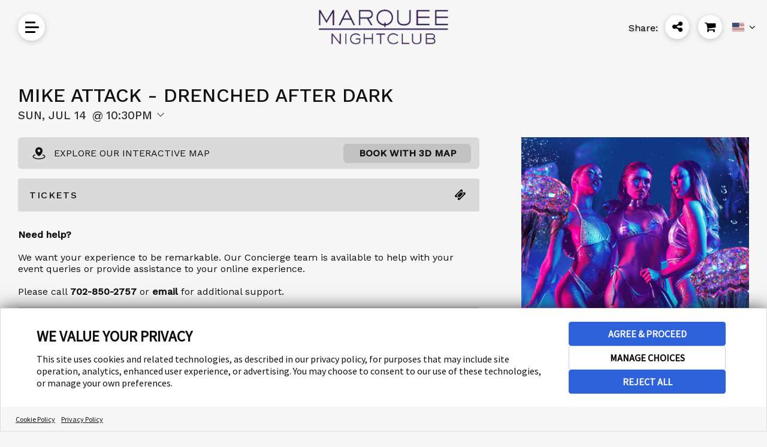

--- FILE ---
content_type: text/html; charset=UTF-8
request_url: https://booketing.com/microsite/house/event/61/1108/mike-attack-drenched-after-dark?eventcode=EVE110800020240714
body_size: 7023
content:
<!DOCTYPE html>
<html lang="en">

<head>
	<title>Mike Attack - Drenched After Dark | Marquee Nightclub</title>
	<meta charset="utf-8">
	<meta name="viewport" content="width=device-width, initial-scale=1.0">
	<meta name="author" content="UrVenue - aa">

	<meta name='robots' content='noindex, follow' />
			<!-- Hotjar Tracking Code for Booketing -->
		<script>
			(function(h, o, t, j, a, r) {
				h.hj = h.hj || function() {
					(h.hj.q = h.hj.q || []).push(arguments)
				};
				h._hjSettings = {
					hjid: 1867960,
					hjsv: 6
				};
				a = o.getElementsByTagName('head')[0];
				r = o.createElement('script');
				r.async = 1;
				r.src = t + h._hjSettings.hjid + j + h._hjSettings.hjsv;
				a.appendChild(r);
			})(window, document, 'https://static.hotjar.com/c/hotjar-', '.js?sv=');
		</script>
		<!-- UV Global Tracking (GA4)-->
		<!-- Google Tag Manager -->
		<script>
			(function(w, d, s, l, i) {
				w[l] = w[l] || [];
				w[l].push({
					'gtm.start': new Date().getTime(),
					event: 'gtm.js'
				});
				var f = d.getElementsByTagName(s)[0],
					j = d.createElement(s),
					dl = l != 'dataLayer' ? '&l=' + l : '';
				j.async = true;
				j.src =
					'https://www.googletagmanager.com/gtm.js?id=' + i + dl;
				f.parentNode.insertBefore(j, f);
			})(window, document, 'script', 'dataLayer', 'GTM-M6LH2QR');
		</script>
		<!-- End Google Tag Manager -->
	
	<!-- SEO Meta tags -->
	<meta name="description" content="Marquee Nightclub at The Cosmopolitan is the premier location for the Las Vegas nightlife experience. Located inside The Cosmopolitan of Las Vegas on Las Vegas Blvd, Marquee is a 40,000 square-foot venue credited with ushering in the dance music craze to Las Vegas when it opened in 2010. The venue features seven different bars and three rooms—The Main Room, The Boom Box, and The Library—each with a distinct musical experience.">
<meta property="og:title" content="Mike Attack - Drenched After Dark | Marquee Nightclub">
<meta property="og:description" content="Marquee Nightclub at The Cosmopolitan is the premier location for the Las Vegas nightlife experience. Located inside The Cosmopolitan of Las Vegas on Las Vegas Blvd, Marquee is a 40,000 square-foot venue credited with ushering in the dance music craze to Las Vegas when it opened in 2010. The venue features seven different bars and three rooms—The Main Room, The Boom Box, and The Library—each with a distinct musical experience.">
<meta property='og:url' content='http://booketing.com/microsite/house/event/61/1108/mike-attack-drenched-after-dark?eventcode=EVE110800020240714'>
<meta property='og:image' content='https://venueeventartist.com/imateq/event/446/1108/1280646/1200SC0/1399877.jpeg'>
<meta property='og:image:width' content='600'>
<meta property='og:image:height' content='314'>
<meta name='twitter:card' content='summary_large_image'>
<meta name="twitter:description" content="Marquee Nightclub at The Cosmopolitan is the premier location for the Las Vegas nightlife experience. Located inside The Cosmopolitan of Las Vegas on Las Vegas Blvd, Marquee is a 40,000 square-foot venue credited with ushering in the dance music craze to Las Vegas when it opened in 2010. The venue features seven different bars and three rooms—The Main Room, The Boom Box, and The Library—each with a distinct musical experience.">
<meta name="twitter:title" content="Mike Attack - Drenched After Dark | Marquee Nightclub">
<meta name='twitter:image' content='https://venueeventartist.com/imateq/event/446/1108/1280646/1200SC0/1399877.jpeg'>

					<!-- Google Tag Manager - Added by CMS -->
					<script>
					(function(w,d,s,l,i){w[l]=w[l]||[];w[l].push({'gtm.start':
					new Date().getTime(),event:'gtm.js'});var f=d.getElementsByTagName(s)[0],
					j=d.createElement(s),dl=l!='dataLayer'?'&l='+l:'';j.async=true;
					j.src='https://www.googletagmanager.com/gtm.js?id='+i+dl;f.parentNode.insertBefore(j,f);
					})(window,document,'script','dataLayer','GTM-NQ9BXQW');
					</script>	<!-- -->

	<link rel='icon' type='image/png' href='https://uvtix.com/brand/favicon.png'>
	<link href="https://fonts.googleapis.com/css?family=Roboto:300,400,400i,500,700" rel="stylesheet">
	<link rel="stylesheet" href="/uvmicros/venue/uvmicros.microsite.css?v=2.2">
	<link id="uv-microsite-theme" rel="stylesheet" href="/uvmicros/venue/themes/uvmicros.microsite.light.css?v=2.2">
		<script>
		if (typeof module === 'object') {
			window.module = module;
			module = undefined;
		}
	</script>

	<script type="text/javascript" src="/uvmicros/plugins/jquery.min.js"></script>
	<script type="text/javascript" src="/uvmicros/venue/uvmicros.microsite.js?v=2.2"></script>
	<script>
		if (window.module) module = window.module;
	</script>

	<!-- UvCore -->
	<link rel="stylesheet" href="/uvcore/uvcore.css?v=2.2">
	<link rel="stylesheet" href="/uvcore/assets/fonts/fontawesome.css">
	<script type="text/javascript" src="/uvcore/uvcore.js?v=2.2"></script>
	<script type="text/javascript" src="/uvcore/plugins/datepicker.js"></script>
	<script type="text/javascript" src="/uvcore/plugins/jquery.validate.min.js"></script>
	<script type="text/javascript" src="/uvcore/plugins/owl.carousel2.min.js"></script>

	<link rel='stylesheet' href='/uvmicros/custom/microcodes/house/styles.css?v=2.2'><link rel='stylesheet' href='/uvmicros/custom/venueids/1108/styles.css?v=2.2'>
	<link rel='preconnect' href='https://fonts.googleapis.com'>
<link rel='preconnect' href='https://fonts.gstatic.com' crossorigin>
<link href='https://fonts.googleapis.com/css2?family=Work+Sans:wght@300;400;500&display=swap' rel='stylesheet'><script type='text/javascript' src='//cdn.rlets.com/capture_configs/3cc/6cc/903/9dd425c9fcb6954d909d46b.js' async='async'></script><script type='text/javascript' src='//cdn.rlets.com/capture_configs/a01/aa6/f7d/ae14528aeaed431367daecd.js' async='async'></script><link rel="stylesheet" href="/uws/uvcore/assets/css/uwscore.css?v=27"><link rel="stylesheet" href="/uws/uvcore/assets/css/uwsicons.css?v=4"><link rel="stylesheet" href="/uws/uvcore/assets/css/event.css?v=199"><link rel="stylesheet" href="/uws/uvcore/assets/css/uwsinventory.css?v=93"><link rel="stylesheet" href="/uws/uvcore/assets/css/nouislider.min.css"><link rel="stylesheet" href="/uws/uvcore/assets/css/litepicker.min.css"><script>window.uws_proxy = window.uws_proxy || {}; uws_proxy = '/uws/house/proxy?action=uvpx&manageentid=61';</script><script type="text/javascript" src="/uws/uvcore/assets/js/uwscore.js?v=6"></script><script type="text/javascript" src="/uws/uvcore/assets/js/uwsinventory.js?v=150"></script><script type="text/javascript" src="/uws/uvcore/assets/js/validate.min.js"></script><script type="text/javascript" src="/uws/uvcore/assets/js/hooks-ga4dl.js?v=442"></script><script type="text/javascript" src="/uws/uvcore/assets/js/nouislider.min.js"></script><script type="text/javascript" src="/uws/uvcore/assets/js/litepicker.min.js"></script><script type="text/javascript" src="/uws/uvcore/assets/js/events.js?v=845"></script><style>:root{--uws-main-color: #111111; --uws-primary-color: #111111; --uws-primary-oposite-color: #ffffff; --uws-secondary-color: #333333; --uws-accentcolor: #111111; --uws-bg-accent: #f5f5f5; --uws-subtle-bg: #e3e3e3; --uws-subtle-color: #606060; --uws-flyers-holder-bg: #f3f3f3; --uws-input-border: #11111155; --uws-input-bg: #fefefe; --uws-filters-bg: #F7F7F8; --uws-events-filter-color: #363B3F; --uws-inquire-bg: #fefefe; --uws-dropdown-bg: #ffffff; --uws-grid-bg: #ffffff; --uws-dropdown-border: #11111125; --uws-dropdown-shadow: rgba(63, 76, 96, 0.12); --uws-dropdown-elemhovder: #0000000f; --uws-transparent-box: #ffffffcc; --uws-subtle-hover: #0000000d; --uws-popup-bg: #ffffff; --uws-popup-slightheader: #f0f0f0; --uws-danger-color: #f81800; --uws-itinerary-checkin-bg: #FFF8EB; --uws-itinerary-checkout-bg: #FFEAEA; --uws-itinerary-card-bg: #FFF8EB; --uws-high-contrast-color: #000000; --uws-map-available: #00ff6c; --uws-map-notavailable: #ff0000; --uws-map-available-hover: #4e49e8; --uws-error-color: #f81800; --uws-locked-color: #9e9e9e; --uws-mapfilter-bg: #F7F7F8; --uws-main-color: #111111; --uws-primary-color: #111111; --uws-secondary-color: #333333; --uws-subtle-color: #333333; --uws-accentcolorcust: #111111; --uws-accentcoloropac: #1111111F; --uws-accentcoloropaclight: #11111114; --uws-input-bg: #1111111F; --uws-dropdown-elemhovder: #1111111F; --uws-popup-main-color: #111111; --uws-popup-secondary-color: #FFFFFF; --uws-popup-main-oposite-color: #ffffff; --uws-popup-bg: #ffffff; --uws-popup-slightheader: #f0f0f0; --uws-popaccentcolor: #111111; --uws-popcardsel-bg: #1A588E1A; --uws-popclose-color: #111111; --uws-popup-bottle-totals: #7E7E7E; --uws-popaccentcolorcust: #111111; --uws-popaccentcolorlopac: #1111111F; --uws-popaccentcoloropac: #11111166; --uws-popinput-bg: #11111166; --uws-popdropdown-elemhovder: #11111166; }</style>	<script>
		var uws_inventory_cookiename = "cartcode";
	</script>

			<script type="text/javascript" async="async" src="https://consent.trustarc.com/v2/notice/le7y25"></script>
	</head>

<body class="">

			<div id="consent-banner"></div>
	
			<!-- Google Tag Manager (noscript) -->
		<noscript><iframe src="https://www.googletagmanager.com/ns.html?id=GTM-M6LH2QR"
				height="0" width="0" style="display:none;visibility:hidden"></iframe></noscript>
		<!-- End Google Tag Manager (noscript) -->
	
	
					<!-- Google Tag Manager (noscript) - Added by CMS -->
					<noscript><iframe src="https://www.googletagmanager.com/ns.html?id=GTM-NQ9BXQW"
					height="0" width="0" style="display:none;visibility:hidden"></iframe></noscript>	<div class="uv-page uv-page-event uv-venue-">

		<!--<div class="uv-pagecontrol-palette">
				<ul>
					<li class="active"><div class="uvjs-setpagetheme uv-btn-pagetheme-light" data-cssurl="/uvmicros/venue/themes/uvmicros.microsite.light.css?v=2.2"><i class="fa fa-check"></i></div></li>
					<li><div class="uvjs-setpagetheme uv-btn-pagetheme-dark" data-cssurl="/uvmicros/venue/themes/uvmicros.microsite.dark.css?v=2.2"><i class="fa fa-check"></i></div></li>
				</ul>
			</div>-->

					
			<div class="uv-header">
				<div class="uv-section-inner uv-header-inner">
										
					<div class="uv-mainmenubtn-cont">
						<button class="uv-btn-mainmenu uvjs-toggleclassparent" data-tclass="active">
							<div class="uv-btn-mainmenu-inner">
								Menu
								<div></div>
								<div></div>
								<div></div>
							</div>
						</button>
						
						<div class="uv-mainmenu-icons">
							<ul class="uv-menuicons">
																<li>
									<!-- <a href="/microsite/house" class="uv-btn-circleicon"><i class="uv-icon uv-icon-venue"></i><span>Venues</span></a> -->
									<a href="/microsite/house" class="uv-btn-circleicon"><i class="fa fa-building-o"></i><span>Venues</span></a>
								</li>
																<li>
									<!-- <a href="/microsite/house/events/61/1108/marquee-nightclub" class="uv-btn-circleicon"><i class="uv-icon uv-icon-cal"></i><span>Events</span></a> -->
									<a href="/microsite/house/events/61/1108/marquee-nightclub" class="uv-btn-circleicon"><i class="fa fa-calendar-o"></i><span>Events</span></a>
								</li>
																<li><a href='https://urvenue.net/menu/JVBOCTYDJNJG/1108/index/marquee-nightclub?menuid=109354' target='_blank' class='uv-btn-circleicon'><i class='fa fa-list'></i><span>Menu</span></a></li>								<li class="uv-ismobile">
									<a href="javascript:;" class="uv-btn-circleicon uvjs-sharepop" data-sharetext="Share This Page" data-copyurltext="Copy this URL" data-shareurl="http://booketing.com/microsite/house/event/61/1108/mike-attack-drenched-after-dark?eventcode=EVE110800020240714"><i class="uv-icon uv-icon-share"></i><span>Share</span></a>
								</li>
							</ul>
						</div>
					</div>
					
					<a href="/microsite/house/events/61/1108/marquee-nightclub" class='uv-header-logo-link'><img src='https://venueeventartist.com/imateq/venue/446/1108/300SCT0/790790.png' alt='Marquee Nightclub Logo' class='uv-pagelogo'></a>
					
					<button class="uv-btn-mainshare uvjs-sharepop" data-sharetext="Share This Page" data-copyurltext="Copy this URL" data-shareurl="http://booketing.com/microsite/house/event/61/1108/mike-attack-drenched-after-dark?eventcode=EVE110800020240714">
						<span>Share: </span>
						<div class="uv-btn-mainshare-circle">
							<!-- <i class="uv-icon uv-icon-share"></i> -->
							<i class="fa fa-share-alt"></i>
						</div>
					</button>

					<div class="uv-header-cart" data-updatecarturl="/uvcore/house/uvcore.proxy.html?action=uvpx_loadcartdrop&sourceloc=house&manageents=61&sourcecode=microsite&sourceloc=house">
						<button class="uv-btn-cart uvjs-togglecartdrop" data-carturl=''>
							<span>Cart</span>
							<strong></strong>
							<i class="fa fa-shopping-cart"></i>
						</button>

						<div class="uv-header-cartdrop">
							<div class="uv-cartdrop-loader uv-urvenueloader"></div>
							<div class="uv-header-cartdrop-charge">
								<div class='uv-cartdropempty'>There are no items in your cart.</div>							</div>
						</div>
					</div>
					
			<div class='uv-langdrop'>
				<a href='javascript:;' class='uvjs-togglelangdrop' data-lang='en'><img src='/uvcore/assets/langflags/en.svg' alt='English Flag'><span>English</span></a>
				<ul><li><a href='javascript:;' class='uvjs-selectlang' data-lang='en'><img src='/uvcore/assets/langflags/en.svg' alt='English Flag'><span>English</span></a></li><li><a href='javascript:;' class='uvjs-selectlang' data-lang='fr'><img src='/uvcore/assets/langflags/fr.svg' alt='Français Flag'><span>Français</span></a></li><li><a href='javascript:;' class='uvjs-selectlang' data-lang='es'><img src='/uvcore/assets/langflags/mx.svg' alt='Español Flag'><span>Español</span></a></li></ul>
			</div>
						</div>
			</div>
		<div class="uv-main-wrapper">
<div class="uv-section uv-eventpagecont-uvcore3 ">
	<div class="uv-section-inner uv-pt50 uv-pb80 uv-mob-pt40 uv-mob-pb40">
                
        <div class='uws-integration uws-event uws-event-EVE110800020240714 uws-event-layout-container uws-event-columns-inventory-flyer'>
            <div class="uws-event-cont  uws-integration uws-light">
    <div class="uws-event-title">
        <h1 class="uwsname">Mike Attack - Drenched After Dark</h1>
        <div class="uwsddate uwsjs-trigger-evtdp">
        <div class='uws-event-dpinput uwshascalincon uws-dropdown-cont' data-poptheme='uws-light'>
            <a id='uwseventfilterdate' href='#uws-openeventdateselection' 
                data-date='2024-07-14' data-fromdate='2024-07-01' data-todate='2024-07-31'
                data-mindate='2025-12-01' data-maxdate='2026-06-14' 
                data-filter-maxdate='2026-06-14' data-lang='Jul 14, 2024'
                data-venuecode='VEN1108'
                class='uwseventdp uwsjs-show-evtdp uwsjs-trigger-dropdown' 
                aria-label='Change Event Date'></a>
            <div class='uws-dropdown'>
                <div class='uws-loader-uvicon'></div>
                <div class='uws-dp-eventfilterdate'></div>
            </div>
        </div>
    <span>Sun, Jul 14</span> <div class='uwsdtime'>10:30pm</div> 
            <div class='uwsdpicon'><svg width="16" height="16" viewBox="0 0 16 16" fill="none" xmlns="http://www.w3.org/2000/svg">
<path d="M7.64597 11.354L2.64597 6.35403C2.59952 6.30757 2.56267 6.25242 2.53753 6.19173C2.51238 6.13103 2.49944 6.06597 2.49944 6.00028C2.49944 5.93458 2.51238 5.86953 2.53753 5.80883C2.56267 5.74813 2.59952 5.69298 2.64597 5.64653C2.69243 5.60007 2.74758 5.56322 2.80827 5.53808C2.86897 5.51294 2.93402 5.5 2.99972 5.5C3.06542 5.5 3.13047 5.51294 3.19117 5.53808C3.25187 5.56322 3.30702 5.60007 3.35347 5.64653L7.99972 10.2934L12.646 5.64653C12.7398 5.55271 12.867 5.5 12.9997 5.5C13.1324 5.5 13.2597 5.55271 13.3535 5.64653C13.4473 5.74035 13.5 5.8676 13.5 6.00028C13.5 6.13296 13.4473 6.26021 13.3535 6.35403L8.35347 11.354C8.30704 11.4005 8.25189 11.4374 8.19119 11.4626C8.13049 11.4877 8.06543 11.5007 7.99972 11.5007C7.93401 11.5007 7.86895 11.4877 7.80825 11.4626C7.74755 11.4374 7.69241 11.4005 7.64597 11.354Z" fill="#111111"/>
</svg>
</div>
        </div>
    </div>
    <div class="uws-event-columns">
        <div class="uws-event-maincol">
            <div class='uwsjs-loadeventinventory uws-event-inventory' data-eventcode='EVE110800020240714'><div class='uws-integration uws-inventory-stage uwsdy-cartactive-class uws-inventory-stage-1 uwsloading' data-instance='1'><div class='uws-inventoryloader'><div class='uwsloadingmsg'><div class='uws-loader-uvicon'></div><div class='uwsloadingtxt'>Loading Experiences...</div></div><div class='uwsloadingbkt'></div><div class='uwsloadingbitem'></div><div class='uwsloadingbitem'></div><div class='uwsloadingbkt'></div></div><div class='uws-inventory-load'></div></div></div>
            <div class='uwseventdescr'><div class='uwstitle'>Event Info</div><div class='uwsdescr'>Marquee Nightclub at The Cosmopolitan is the premier location for the Las Vegas nightlife experience. Located inside The Cosmopolitan of Las Vegas on Las Vegas Blvd, Marquee is a 40,000 square-foot venue credited with ushering in the dance music craze to Las Vegas when it opened in 2010. The venue features seven different bars and three rooms—The Main Room, The Boom Box, and The Library—each with a distinct musical experience.</div></div>
        </div>
        <div class="uws-event-info">
            <div class="uws-event-flyer">
                <a href="https://venueeventartist.com/imateq/event/446/1108/1280646/raw/1399877.jpeg" class="uwsjs-show-image" data-pop-title="Mike Attack - Drenched After Dark"
                    target="_blank"><img class="uwsimgloading" src="https://venueeventartist.com/imateq/event/446/1108/1280646/500SC0/1399877.jpeg" alt="Mike Attack - Drenched After Dark - Flyer"
                        onload="this.classList.add('uwsloaded')"><span class="uwsviewfullbtn"><i
                            class="uwsicon-resize-full-alt"></i></span></a>
            </div>
            
			<ul class='uws-social-shares'>
				<li><a class='uwsjs-fbshare' href='#uws-share-fb' data-shareurl='http://booketing.com/microsite/house/event/61/1108/mike-attack-drenched-after-dark?eventcode=EVE110800020240714' aria-label='Share on Facebook'><i class='uwsicon-facebook'></i> <span>Share</span></a></li>
				<li><a class='uwsjs-twshare' href='#uws-share-tw' data-shareurl='http://booketing.com/microsite/house/event/61/1108/mike-attack-drenched-after-dark?eventcode=EVE110800020240714' aria-label='Share on Twitter'><i class='uwsicon-x-logo'></i> <span>Post</span></a></li>
				<li><a class='uwsjs-copytext uws-addcopyedtag' href='#uws-share-url' data-copytext='http://booketing.com/microsite/house/event/61/1108/mike-attack-drenched-after-dark?eventcode=EVE110800020240714' aria-label='Copy Share URL'><i class='uwsicon-link'></i> <span>Copy URL</span></a></li>
			</ul>
		
            <div class="uwsinfobox">
                <div class="uwsddate">
                    Sun, Jul 14<div class='uwsdtime'>10:30pm</div>
                    <div class="uwsactions"><a href="https://www.google.com/calendar/event?action=TEMPLATE&text=Mike+Attack+-+Drenched+After+Dark&details=Mike+Attack+-+Drenched+After+Dark&dates=20240714/20240714&location=Marquee+Nightclub" target="_blank"
                            aria-label="Add Event to Your Calendar">Add to your calendar</a></div>
                </div>
                <div class="uwsvenueinfo">
                    <div class='uwsvenuename uws-venkey-VEN1108'>Marquee Nightclub</div>
                    <div class="uwsaddress">3708 S Las Vegas Blvd<br>Las Vegas, NV 89109</div>
                </div>
                <div class='uwsddoorsopen'><span>Doors Open: </span>10:30 PM</div>
            </div>
            <div class='uwseventdescr'><div class='uwstitle'>Event Info</div><div class='uwsdescr'>Marquee Nightclub at The Cosmopolitan is the premier location for the Las Vegas nightlife experience. Located inside The Cosmopolitan of Las Vegas on Las Vegas Blvd, Marquee is a 40,000 square-foot venue credited with ushering in the dance music craze to Las Vegas when it opened in 2010. The venue features seven different bars and three rooms—The Main Room, The Boom Box, and The Library—each with a distinct musical experience.</div></div>
        </div>
    </div>
</div>
            <script type='application/ld+json'>{"@context":"http:\/\/schema.org","@type":"Event","eventAttendanceMode":"https:\/\/schema.org\/OfflineEventAttendanceMode","eventStatus":"https:\/\/schema.org\/EventScheduled","name":"Mike Attack - Drenched After Dark","startDate":"2024-07-14","endDate":"2024-07-14","doorTime":"2024-07-14","description":"Marquee Nightclub at The Cosmopolitan is the premier location for the Las Vegas nightlife experience. Located inside The Cosmopolitan of Las Vegas on Las Vegas Blvd, Marquee is a 40,000 square-foot venue credited with ushering in the dance music craze to Las Vegas when it opened in 2010. The venue features seven different bars and three rooms\u2014The Main Room, The Boom Box, and The Library\u2014each with a distinct musical experience.","location":{"@type":"Place","name":"Marquee Nightclub","address":{"@type":"PostalAddress","streetAddress":"3708 S Las Vegas Blvd","addressLocality":"Las Vegas","addressRegion":"NV","postalCode":"89109","addressCountry":"US"}},"organizer":{"@type":"Organization","name":"Marquee Nightclub","address":{"@type":"PostalAddress","streetAddress":"3708 S Las Vegas Blvd","addressLocality":"Las Vegas","addressRegion":"NV","postalCode":"89109","addressCountry":"US"}},"image":["https:\/\/venueeventartist.com\/imateq\/event\/446\/1108\/1280646\/1200SC0\/1399877.jpeg"],"performer":{"@type":"PerformingGroup","name":"MIKE ATTACK"}}</script>
        </div>
                	</div>
</div>

		
		</div>
		
				<div class="uv-footer">
			<div class="uv-section-inner">
				<div class="uv-footer-socials">
					<ul class="uv-clearfix">
						<li><a href='https://twitter.com/MarqueeLV' target='_blank'><i class='fa fa-twitter'></i><span style='display:none'>Twitter</span></a></li><li><a href='https://www.facebook.com/marqueelv' target='_blank'><i class='fa fa-facebook'></i><span style='display:none'>Facebook</span></a></li><li><a href='https://instagram.com/MarqueeLV/' target='_blank'><i class='fa fa-instagram'></i><span style='display:none'>Instagram</span></a></li><li><a href='https://www.youtube.com/user/MarqueeLV' target='_blank'><i class='fa fa-youtube-play'></i><span style='display:none'>YouTube</span></a></li><li><a href='http://www.yelp.com/biz/marquee-las-vegas-2' target='_blank'><i class='fa fa-yelp'></i><span style='display:none'>Yelp</span></a></li>					</ul>
				</div>
				<div class="uv-footer-menu">
					<ul class="uv-clearfix">
													<li><div id="teconsent"><div></li>
												<li><a href="https://www.urvenue.com/legal/privacy-policy/" target="_blank">Privacy Policy</a></li>
						<li><a href="https://www.urvenue.com/" target="_blank">Contact Us</a></li>
											</ul>
				</div>
								
				<div class="uv-fooger-copy">&copy; COPYRIGHT 2025 URVENUE | ALL RIGHTS RESERVED. POWERED BY <a href="https://urvenue.com/" target="_blank">URVENUE</a> </div>
			</div>
		</div>
			</div>

		<script src='/uvcore/uvitems.js?v=439'></script>

	<script src='/uvmicros/custom/microcodes/house/scripts.js?v=2.2'></script>	
	<script src="https://www.google.com/recaptcha/api.js?onload=uvGCaptchaLoad&render=explicit" async defer></script>
	<script>
		uvSendDYPVEvent("house", "1108", "microsite", "house");
		var uv_dl_microcode = uws_dl_microcode = "house";
		var uv_dl_venueid = uws_dl_venueid = "1108";

		const uvthepageheader = document.querySelector(".uv-page-header, .uv-header");
		if(uvthepageheader)
			uvthepageheader.classList.add("uwsjs-viewcap");
	</script>
	
	
<script>
console.log('scripts.js loaded');
//vanilla js load to window load
window.addEventListener('load', function () {
    console.log('scripts.js loaded 2');
    //select all elements with class .uvprice and change the innerhtml
    var uvprices = document.querySelectorAll('.uv-event-itemtype.uv-itemname-table-share-experience .uv-event-item .uvprice .uvpricelabel');
    for (var i = 0; i < uvprices.length; i++) {
        uvprices[i].innerHTML = 'Per Person';
    }
    //select all elements with class .uvprice and change the innerhtml
});
//vanilla js load to window load    
</script>
<script>var uv_front_lang = {"selectdate":"Select Date","close":"Close","capacity":"Capacity","guests":"Guests","minspenditemmessage":"This item requires a {dynamicminspend} minimum spend at the venue.","addtocart":"Add To Cart","prepay":"Prepay","termsandconditions":"Terms & Conditions","iaccept":"I Accept","privacypolicy":"Privacy Policy","seatsincluded":"Seats are included with the table reservation.","bottleselection":"Bottle Selection","contactsupport":"There was a problem, please contact support"};</script><script>(function(){function c(){var b=a.contentDocument||a.contentWindow.document;if(b){var d=b.createElement('script');d.innerHTML="window.__CF$cv$params={r:'9ae115639dcd5a3a',t:'MTc2NTc1MDc3NA=='};var a=document.createElement('script');a.src='/cdn-cgi/challenge-platform/scripts/jsd/main.js';document.getElementsByTagName('head')[0].appendChild(a);";b.getElementsByTagName('head')[0].appendChild(d)}}if(document.body){var a=document.createElement('iframe');a.height=1;a.width=1;a.style.position='absolute';a.style.top=0;a.style.left=0;a.style.border='none';a.style.visibility='hidden';document.body.appendChild(a);if('loading'!==document.readyState)c();else if(window.addEventListener)document.addEventListener('DOMContentLoaded',c);else{var e=document.onreadystatechange||function(){};document.onreadystatechange=function(b){e(b);'loading'!==document.readyState&&(document.onreadystatechange=e,c())}}}})();</script></body></html>

--- FILE ---
content_type: text/css
request_url: https://booketing.com/uvcore/uvcore.css?v=2.2
body_size: 31315
content:
.uv-integration *,
.uv-integration *:before,
.uv-integration *:after,
.uv-pop-cont *,
.uv-pop-cont *:before,
.uv-pop-cont *:after {
    -webkit-box-sizing: border-box;
    -moz-box-sizing: border-box;
    box-sizing: border-box;
}

.uv-clearfix:before,
.uv-clearfix:after {
    display: table;
    content: " ";
}

.uv-clearfix:after {
    clear: both;
}

.uv-integration li {
    padding: 0;
}

.uv-integration li:before {
    display: none;
}

.uv-integration h1,
.uv-integration h2,
.uv-integration h3,
.uv-integration h4,
.uv-integration h5,
.uv-integration h6 {
    padding-top: 0;
    padding-bottom: 0;
}

.uv-right {
    float: right;
}

.uv-left {
    float: left;
}

.uv-vcenter {
    width: 100%;
    position: absolute;
    bottom: 50%;
    top: auto;
    transform: translateY(50%);
    -webkit-transform: translateY(50%);
    -moz-transform: translateY(50%);
    vertical-align: middle;
}

.uv-btn {
    display: inline-block;
    font-size: 14px;
    line-height: 1;
    border-radius: 3px;
    cursor: pointer;
    padding: 12px 40px;
    border: 0;
    text-align: center;
    font-weight: 500;
    outline: none;
    -webkit-transition: all 150ms ease-out;
    transition: all 150ms ease-in-out;
}

.uv-loadfade {
    display: none;
}

.uv-btn-100 {
    width: 100%;
    text-align: center;
    padding-left: 0;
    padding-right: 0;
}

body .uv-desktop {
    display: block !important;
}

body .uv-mobile {
    display: none !important;
}

.uv-dropdown {
    display: inline-block;
    position: relative;
}

/* UWS-4199 updated to remove the min height of 300px */
.uv-calendar .uv-eventslist {
    max-width: 1000px;
    margin: auto;
    min-height: fit-content;
}

/* UWS-4199 updated to center the text, make it larger and reduce the padding */
.uv-calendar .uv-eventslist .uv-nocontent {
    padding-top: calc(150px - 2.5em);
    padding-bottom: calc(100px - 2.5em);
    text-align: center;
    font-size: 1.5em;
}

/* UWS-4199 adds an effect so the user knows the component is changing the content */
.uv-car-redrawn-op05 {
    pointer-events: none;
    opacity: 0.3;
}

.uv-car-redrawn-op1 {
    opacity: 1;
    transition: all 0.4s ease-in-out;
}

.uv-panel .uv-panelbody {
    display: block;
    padding: 15px;
    font-size: 20px;
}

.uv-dropdown-menu {
    position: absolute;
    left: 0;
    list-style: none;
    padding: 0;
    margin: 0;
    z-index: 52;
    margin-top: 5px;
    opacity: 0;
    visibility: hidden;
    min-width: 190px;
    font-size: 14px;
    -webkit-transform: translate(0, -15%);
    transform: translate(0, -15%);
    -webkit-transition: all 150ms ease-in-out;
    transition: all 150ms ease-in-out;
}

.uv-dropdown-menu.visible {
    visibility: visible;
    opacity: 1;
    -webkit-transform: translate(0, 0);
    transform: translate(0, 0);
}

.uv-calendar-controls .uv-dropdown-menu .current {
    display: none;
}

.uv-calendar-controls .uv-dropdown-menu li a {
    padding-right: 20px;
}

.uv-dropdown-menu li a {
    display: block;
    color: inherit;
    line-height: 1.5;
    padding: 8px 12px;
    text-align: left;
}

.uv-menu,
.uv-menu li {
    list-style: none;
    margin: 0;
    padding: 0;
}

.uv-calendar-menu {
    margin: 0 -5px;
    float: right;
}

.uv-calendar-menu li {
    padding: 0 14px;
}

.uv-calendar-menu li:first-child {
    padding-left: 0;
}

.uv-calendar-menu li:last-child {
    padding-right: 0;
}

.uv-calendar-menu li a {
    line-height: 24px;
    opacity: 0.5;
}

.uv-calendar-menu li.active a,
.uv-calendar-menu li a:hover {
    opacity: 1;
}

.uv-calendar-menu li a i {
    margin-right: 7px;
    float: left;
}

.uv-menu li {
    float: left;
}

.uv-menu a {
    /* display: block; */
    display: flex;
    align-items: center;
    justify-content: space-between;
    gap: .5em;
}


.uv-calendar-controls {
    margin-bottom: 15px;
}

.uv-calendar-controls .uv-dropdown-menu li a {
    padding-right: 20px;
}

.uv-calendar-month {
    display: block;
    position: relative;
    font-size: 18px;
    color: inherit;
    float: none;
    padding-right: 32px;
    font-weight: 400;
    text-transform: uppercase;
    line-height: 36px;
    z-index: 5;
}

.uv-calendar-month:after {
    content: "\f078";
    display: inline-block;
    font: normal normal normal 18px/1 FontAwesome;
    position: absolute;
    right: 0;
    top: 8px;
    width: 20px;
    height: 18px;
    z-index: 10;
    text-align: center;
    text-rendering: auto;
    -webkit-font-smoothing: antialiased;
    -moz-osx-font-smoothing: grayscale;
}

.uv-calendar-menu {
    margin: 0 -5px;
    float: right;
}

.uv-calendar-table {
    width: 100%;
    margin: 0;
    padding: 0;
    border-collapse: collapse;
    font-weight: 600;
    border-spacing: 0;
    font-size: 14px;
}

.uv-calendar-table thead th {
    padding: 5px 5px 5px 15px;
    font-weight: normal;
    text-align: center;
    text-transform: uppercase;
    width: 14.2857% !important;
}

.uv-calendar-table tbody td {
    border: 1px solid transparent;
    padding: 0;
}

.uv-calendar-table tbody td .datelabel {
    padding: 3px 5px;
    text-align: left;
    text-transform: uppercase;
    font-size: 90%;
    font-weight: inherit;
    border-bottom: 2px solid transparent;
}

.uv-calendar-table tbody td .cellcont {
    position: relative;
}

.uv-calendar-table tbody td .cellcont:before {
    display: block;
    content: " ";
    padding-bottom: 100%;
}

.uv-calendar-table tbody td .cellcont .flyer,
.uv-calendar-table tbody td .cellcont .datelink {
    display: block;
    width: 100%;
    height: 100%;
    position: absolute;
    z-index: 10;
    left: 0;
    top: 0;
    overflow: hidden;
}

.uv-calendar-table tbody td .cellcont .datelink span {
    display: none;
}

.uv-calendar-table tbody td .cellcont .flyer .uv-flyerbg {
    display: none;
    height: 100%;
    background-repeat: no-repeat;
    background-position: center center;
    background-size: contain;
}

.uv-calendar-table tbody td .cellcont .flyer .uv-flyerbg .uv-loadfade {
    visibility: hidden;
    opacity: 0;
}

.uv-calendar-table tbody td .cellcont .flyer .multiplef {
    display: flex;
    width: 100%;
    height: 100%;
    flex-wrap: wrap;
    justify-content: center;
}

.uv-calendar-table tbody td .cellcont .flyer .multiplef .uv-flyerbg {
    flex-basis: 50%;
    height: 50%;
}

.uv-cellover {
    position: absolute;
    z-index: 10;
    left: 0;
    top: 0;
    width: 100%;
    height: 100%;
    transition: all 150ms ease-in-out;
}

.cellcont .uv-cellover {
    background-color: transparent;
    opacity: 0;
}

.cellcont.uvflyerloaded .uv-cellover {
    opacity: 1;
}

.cellcont .uv-flyerbg:after {
    display: block;
    position: absolute;
    content: " ";
    height: 49.7%;
    width: 100%;
    background: linear-gradient(180deg, rgba(0, 0, 0, 0) 0%, #000000 100%);
    z-index: 1;
    bottom: 0;
}

.uv-calendar-table .cellcont a:hover .uv-cellover {
    visibility: visible;
    opacity: 1;
}

.uv-calendar-table .cellcont a .uv-cellover:before {
    position: absolute;
    display: block;
    content: " ";
    width: 100%;
    left: 0;
    top: 0;
    height: 100%;
    z-index: 3;
    background-color: rgba(0, 0, 0, .6);
    opacity: 0;
    visibility: hidden;
    transition: all 250ms ease-in-out;
}

.uv-calendar-table .cellcont a:hover .uv-cellover:before,
.uv-calendar-table .cellcont a:focus .uv-cellover:before,
.uv-calendar-table .cellcont a:active .uv-cellover:before {
    visibility: visible;
    opacity: 1;
}

.uv-cellover .uv-celloverinner {
    position: absolute;
    width: 100%;
    padding: 0 6%;
    bottom: 10%;
    top: auto;
    z-index: 5;
}

.uv-cellover .uv-celloverinner .ddate {
    text-transform: none;
    font-size: 12px;
    margin-bottom: 0;
    font-weight: normal;
}

.uv-cellover .uv-celloverinner .name {
    font-size: 14px;
    text-transform: none;
    line-height: 1.3;
    font-weight: 600;
}

.uv-calendar-charge {
    position: relative;
}

.uv-calvisible-calendar .uv-calendar-charge>*:not(.uv-calendar-table) {
    display: none;
}

.uv-calvisible-list .uv-calendar-charge>*:not(.uv-calendar-list) {
    display: none;
}

.uv-calvisible-carousel .uv-calendar-charge {
    display: none;
}

.uv-calendar-upevwrap .uv-calendar-carousel {
    display: none;
}

.uv-calvisible-carousel .uv-calendar-carousel {
    display: block;
    min-height: 150px;
    position: relative;
}

.uv-calendar-charge.uv-loading {
    opacity: 0.6;
}

.uv-calendar-charge.uv-loading:before {
    background: url(assets/images/uvloader.gif) no-repeat center center;
    position: absolute;
    display: block;
    content: " ";
    z-index: 16;
    width: 50px;
    height: 50px;
    margin: 0;
    margin: auto;
    left: 0;
    right: 0;
    top: 20%;
    border-radius: 5px;
    -webkit-background-size: auto;
    background-size: auto;
    background-color: #ffffff;
}

.uv-calendar-table tbody td .datelabel {
    font-weight: 300;
}

.uv-calendar-table tbody td .cellcont .flyer {
    background-color: transparent;
}

.uv-eventslist-item {
    display: flex;
    border: 1px solid transparent;
    position: relative;
    font-size: 14px;
    margin-bottom: 8px;
    align-items: center;
    justify-content: space-between;
    width: 100%;
}

.uv-eventslist-item .flyer {
    position: relative;
    display: block;
    width: 160px;
    flex-shrink: 0;
}

.uv-eventslist-item .flyer .flyerbg {
    position: absolute;
    left: 0;
    top: 0;
    width: 100%;
    height: 100%;
    background-position: center center;
    background-size: contain;
    background-repeat: no-repeat;
}

.uv-eventslist-item .flyer:after {
    position: relative;
    display: block;
    content: " ";
    padding-top: 100%;
}

.uv-eventslist-short img {
    height: 80px;
}

.uv-eventslist-item .actions {
    padding-right: 30px;
    width: 200px;
    flex-shrink: 0;
}

.uv-eventslist-short .actions {
    padding-top: 20px;
    width: 140px;
    padding-right: 20px;
}

.uv-eventslist-item .eventname {
    flex-grow: 1;
    font-size: 27px;
    font-weight: 700;
    line-height: 1.22;
    text-transform: uppercase;
    padding-left: 35px;
    padding-right: 15px;
    overflow: hidden;
    text-overflow: ellipsis;
    line-clamp: 2;
    -webkit-line-clamp: 2;
    -webkit-box-orient: vertical;
    padding-top: 15px;
    padding-bottom: 15px;
}

.uv-eventslist-item .eventname span {
    display: none;
    font-size: 13px;
    font-weight: normal;
    text-transform: none;
    margin-bottom: 0.1em;
}

.uv-eventslist-item .ddate {
    padding-left: 40px;
    width: 105px;
    text-align: center;
}

.uv-eventslist-item .ddate .dday {
    font-size: 21px;
    font-weight: 500;
    text-transform: uppercase;
}

.uv-eventslist-item .ddate .nday {
    font-size: 33px;
    font-weight: 700;
    line-height: 1.17;
    margin-bottom: .2em;
    margin-top: .05em;
}

.uv-eventslist-item .ddate .dmonth {
    font-size: 17px;
    font-weight: 500;
    line-height: 1.17;
    text-transform: uppercase;
}

.uv-eventslist-short .uv-eventslist-item .name {
    width: 70%;
    padding-top: 20px;
    padding-left: 20px;
    padding-bottom: 15px;
    min-height: 80px;
    position: relative;
}

.uv-eventslist-item .venue,
.uv-eventslist-item .city,
.uv-eventslist-item .artist {
    float: left;
    width: 24%;
    position: relative;
    min-height: 90px;
    padding-top: 23px;
    padding-right: 25px;
    padding-left: 25px;
}

.uv-eventslist-short .uv-eventslist-item .artist {
    width: 30%;
    padding-top: 18px;
    padding-right: 20px;
    padding-left: 20px;
    min-height: 80px;
}

.uv-eventslist-item .name h3 {
    margin: 0;
    padding: 0;
    font-size: 120%;
    text-transform: uppercase;
    font-weight: 400;
}

.uv-eventslist-item label {
    text-transform: uppercase;
    font-size: 90%;
    display: block;
    margin-bottom: 0.7em;
}

.uv-eventslist-item p {
    margin: 0;
    overflow: hidden;
    text-overflow: ellipsis;
    white-space: nowrap;
}

.uv-eventslist-item .venue:before,
.uv-eventslist-item .venue:after,
.uv-eventslist-short .artist:before {
    position: absolute;
    display: block;
    content: " ";
    height: 84%;
    top: 8%;
    width: 1px;
}

.uv-eventslist-item .venue:before,
.uv-eventslist-short .uv-eventslist-item .artist:before {
    left: 0;
}

.uv-eventslist-item .venue:after {
    right: 0;
}

/*Event Page*/
.uv-eventtitle {
    padding-left: 75px;
    position: relative;
    min-width: 65px;
    padding-top: 0px;
    font-size: 20px;
    margin-bottom: 25px;
}

.uv-datecalendar {
    margin-top: -4px;
    width: 56px;
    height: 62px;
    position: absolute;
    background: transparent url("assets/images/bg.calendardate.png") no-repeat center center;
    background-size: contain;
    top: -5px;
    left: 0px;
    margin: auto;
}

.uv-datecalendarlabel {
    margin: auto;
    left: 0;
    right: 0;
    font-size: 16px;
    text-align: center;
    text-transform: uppercase;
    padding-top: 11px;
    line-height: 1;
}

.uv-datecalendarlabel b {
    display: block;
    font-size: 150%;
}

.uv-eventtitle h1 {
    text-align: left;
    margin: 0;
    padding: 0;
    line-height: 1;
    margin-bottom: 0.1em;
    letter-spacing: -1px;
    font-size: 150%;
    padding-top: 3px;
    font-weight: 400;
    text-transform: uppercase;
}

.uv-eventtitle h2 {
    margin: 0;
    padding: 0;
    font-size: 80%;
    font-weight: 400;
}

.uv-eventbook {
    float: left;
    width: 70%;
    padding-right: 40px;
}

.uv-eventinfo {
    float: right;
    width: 30%;
    padding-left: 40px;
}

.uv-eventcont .uv-panel {
    margin-bottom: 15px;
}

.uv-panel .uv-panelheader button,
.uv-panel a .uv-panelheader {
    background: transparent;
    width: 100%;
    padding: 0 15px;
    height: 54px;
    line-height: 54px;
    cursor: pointer;
    text-align: left;
    position: relative;
    border: 0;
    font-size: 17px;
    outline: none;
    text-transform: uppercase;
}

.uv-panel .uv-panelheader button i,
.uv-panel a .uv-panelheader i {
    float: left;
    font-size: 25px;
    height: 25px;
    margin-right: 10px;
    margin-top: 14px;
}

.uv-panelsslides .uv-panelheader button:after,
.uv-panel a .uv-panelheader:after {
    position: absolute;
    display: block;
    width: 20px;
    height: 20px;
    content: "\f054";
    font: normal normal normal 20px/20px FontAwesome;
    font-size: inherit;
    text-rendering: auto;
    -webkit-font-smoothing: antialiased;
    -moz-osx-font-smoothing: grayscale;
    transform: translate(0, 0);
    right: 15px;
    top: 0;
    bottom: 0;
    margin: auto;
    text-align: center;
    -ms-transform: rotate(90deg);
    -webkit-transform: rotate(90deg);
    transform: rotate(90deg);
    -webkit-transition: all 150ms ease-in-out 0ms;
    -moz-transition: all 150ms ease-in-out 0ms;
    transition: all 150ms ease-in-out 0ms;
}

.uv-panel.closed a .uv-panelheader:after,
.uv-panel.closed .uv-panelheader button:after {
    -ms-transform: rotate(0);
    -webkit-transform: rotate(0);
    transform: rotate(0);
}

.uv-panel-tickets .uv-panelbody,
.uv-panel-tables .uv-panelbody,
.uv-panel-free .uv-panelbody,
.uv-panel-packages .uv-panelbody,
.uv-panel-bottleservice .uv-panelbody,
.uv-panel-dinner .uv-panelbody {
    padding: 0;
}

.uv-ticketssel {
    padding: 0;
    margin: 0;
    width: 100%;
    font-size: 14px;
    border: 0;
    margin-top: 10px;
}

.uv-ticketssel ul {
    list-style: none;
    padding: 0;
    margin: 0;
}

.uv-ticketssel li {
    width: 100%;
    position: relative;
}

.uv-ticketssel .uv_theaders {
    text-transform: uppercase;
    font-weight: 700;
}

.uv-ticketssel li .uv_col {
    padding: 5px 0;
    text-align: center;
    float: left;
    line-height: 40px;
}

.uv-ticketssel .uv_theaders .uv_col {
    line-height: 1.3;
}

.uv-ticketssel li .uv_col:first-child {
    text-align: left;
    width: 30%;
    padding-right: 10px;
    line-height: 1.3;
}

.uv-ticketssel li .uv_col:nth-child(2),
.uv-ticketssel li .uv_col:nth-child(3) {
    width: 15%;
}

.uv-ticketssel li .uv_col:nth-child(5) {
    width: 23%;
    padding-left: 10px;
}

.uv-ticketssel.uv-tixhideprice .uv_col:nth-child(3) {
    display: none;
}

.uv-ticketssel.uv-tixhideprice li .uv_col:nth-child(5) {
    width: 30%;
}

.uv-ticketssel li .uv_col:nth-child(4) {
    width: 17%;
}

.uv-ticketssel.uv-tixhideprice li .uv_col:first-child {
    width: 42%;
}

.uv-panel.closed .uv-panelbody {
    display: none;
}

.uv-panel .uv-panelbody p,
.uv-eventdescriptionshort,
.uv-eventdescriptionfull {
    font-size: 90%;
    line-height: 1.7;
}

.uv-eventdescriptionfull a,
.uv-evdescr p a {
    text-decoration: underline;
}

.uv-ticketssel select {
    display: block;
    width: 100%;
    height: 34px;
    padding: 6px 12px;
    font-size: 14px;
    line-height: 1.42857143;
    background-image: none;
    border-radius: 4px;
    -webkit-transition: border-color ease-in-out .15s, -webkit-box-shadow ease-in-out .15s;
    transition: border-color ease-in-out .15s, box-shadow ease-in-out .15s;
}

.uv-ticketssel .uv-btn {
    padding: 8px 0px;
    font-size: 13px;
}

.uv-ticketssel .uv-btn span {
    margin-bottom: 0;
    font-weight: normal;
}

.uv-ticketssel span {
    display: inline-block;
    max-width: 100%;
    margin-bottom: 5px;
    font-weight: 700;
}

.uv-ticketssel li .uv_col:nth-child(5) .fa-shopping-cart {
    display: none;
}

.uv-panel .uv-panelfooter {
    padding: 10px 15px;
}

.uv-promocodecont {
    float: left;
    font-size: 15px;
    line-height: 42px;
    display: none;
}

.uv-promocodecont input {
    width: 100%;
    line-height: 1.4;
    padding: 8px 15px;
    outline: none;
}

.uv-promocodecopies {
    display: none;
}

.uv-panelfooter .uv-submititems {
    font-size: 16px;
}

.uv-panelfooter .uv-submititems i {
    font-size: 120%;
    float: left;
    margin-right: 10px;
    margin-top: -1px;
    margin-bottom: -1px;
    font-size: 16px;
}

.uv-panel .uv-panelbody h3 {
    text-transform: uppercase;
    font-size: 70%;
    margin: 0;
    margin-bottom: 1em;
}

.uv-evdescr,
.uv-evdescr p {
    font-size: 14px;
    line-height: 1.5;
}

.uv-panel .uv-panelbody.uv-panelinfo {
    padding-left: 50px;
    padding-top: 20px;
    padding-bottom: 20px;
    position: relative;
}

.uv-panel .uv-panelbody.uv-panelinfo>i {
    position: absolute;
    bottom: 50%;
    top: auto;
    transform: translateY(50%);
    -webkit-transform: translateY(50%);
    vertical-align: middle;
    z-index: 10;
    left: 15px;
    font-size: 20px;
    line-height: 20px;
    text-align: center;
    padding-bottom: 3px;
}

.uv-panel .uv-panelbody.uv-panelinfo h2 {
    margin: 0;
    padding: 0;
    font-size: 85%;
    margin-bottom: 0.2em;
    font-weight: normal;
}

.uv-panel .uv-panelbody a.uv-addtocalendarlink {
    font-size: 14px;
    font-weight: 500;
    display: inline-block;
    line-height: 18px;
}

.uv-panel .uv-panelbody a.uv-addtocalendarlink i {
    float: left;
    margin-right: 8px;
    margin-top: 1px;
}

.uv-panel .uv-panelbody.uv-panelinfo>i.uv-panelinfolocation {
    font-size: 23px;
    bottom: auto;
    top: 28px;
    transform: none;
    -webkit-transform: none;
    -moz-transform: none;
    vertical-align: top;
}

.uv-panel .uv-panelbody.uv-panelinfo p {
    margin: 0;
}

.uv-panel .uv-panelbody.uv-panelinfo p {
    font-size: 14px;
}

.uv-btn-grad {
    padding: 11px 25px;
    border-radius: 3px;
    font-size: 14px;
    font-weight: 500;
    text-shadow: none;
    outline: none;
    line-height: 1;
}

.uv-panelinfo .uv-btn-grad {
    margin-top: 10px;
    margin-bottom: -5px;
}

.uv-bannertop-custom img {
    max-width: 100%;
    display: block;
    margin-bottom: 40px;
}

.uv-event-flyer {
    display: block;
    margin: auto;
    max-width: 400px;
    margin-bottom: 25px;
}

.uv-event-flyer img {
    width: 100%;
    display: block;
}

.uv-evtflyers-cont {
    display: flex;
    flex-wrap: wrap;
    justify-content: center;
    margin-bottom: 25px;
}

.uv-evtflyers-cont .uvjs-popimg {
    display: block;
    flex-basis: 50%;
}

.uv-evtflyers-cont .uv-event-flyer {
    margin-bottom: 0;
}

.uv-imghover {
    position: relative;
}

.uv-imghover:after {
    position: absolute;
    content: "\f0b2";
    z-index: 15;
    font: normal normal normal 60px/1 FontAwesome;
    font-size: inherit;
    text-rendering: auto;
    -webkit-font-smoothing: antialiased;
    -moz-osx-font-smoothing: grayscale;
    transform: translate(0, 0);
    text-align: center;
    top: 0;
    left: 0;
    right: 0;
    bottom: 0;
    width: 60px;
    height: 60px;
    font-size: 60px;
    margin: auto;
    visibility: hidden;
    opacity: 0;
    -webkit-transition: all 200ms ease-in-out 100ms;
    transition: all 200ms ease-in-out 100ms;
}

.uv-imghover:before {
    position: absolute;
    content: " ";
    display: block;
    width: 100%;
    height: 100%;
    top: 0;
    left: 0;
    visibility: hidden;
    opacity: 0;
    background: rgba(0, 0, 0, 0.66);
    -webkit-transition: all 200ms ease-in-out 0s;
    transition: all 200ms ease-in-out 0s;
    z-index: 12;
}

.uv-imghover:hover:after,
.uv-imghover:hover:before {
    visibility: visible;
    opacity: 1;
}

.uv-ticketssel .badge-added {
    position: absolute;
    left: -15px;
    top: 28%;
    font-size: 14px;
    padding: 5px 6px;
    line-height: 1;
}

.uv-ticketssel .uv-btn .fa-times {
    font-size: 110%;
}

#uv-pop-loader.uv-pop-cont {
    background-color: rgba(255, 255, 255, 0.7);
}

#uv-pop-loader:before {
    position: absolute;
    z-index: 10;
    left: 0;
    right: 0;
    top: 0;
    bottom: 0;
    margin: auto;
    width: 60px;
    height: 60px;
    content: " ";
    display: none;
    background-image: url(assets/images/uvloader.gif);
    background-repeat: no-repeat;
    background-position: center center;
    border-radius: 5px;
}

.uv-urvenueloader {
    display: inline-block;
    position: relative;
    padding: 0;
    width: 50px;
    height: 50px;
    background: url(assets/icons/urvenueicon.png) center center no-repeat;
    background-size: 25px 25px;
}

.uv-urvenueloader:before {
    position: absolute;
    display: block;
    content: " ";
    left: 0;
    top: 0;
    width: 100%;
    height: 100%;
    border: 5px solid transparent;
    border-top: 3px solid #0063C1;
    border-radius: 50%;
    animation: uviconspin 1s linear infinite;
}

.uv-global-loader .uv-urvenueloader {
    display: block;
    position: absolute;
    top: 0;
    bottom: 0;
    left: 0;
    right: 0;
    margin: auto;
}

/* Popup */
.uv-pop-cont {
    visibility: hidden;
    position: fixed;
    background-color: rgba(0, 0, 0, 0.85);
    z-index: 1000;
    top: 0;
    right: 0;
    bottom: 0;
    left: 0;
    opacity: 0;
    height: 100%;
    overflow-x: hidden;
    overflow-y: auto;
    padding-left: 15px;
    padding-right: 15px;
    -webkit-overflow-scrolling: touch;
    outline: 0;
    -webkit-transition: all 250ms linear;
    transition: all 250ms linear;
}

.uv-pop-cont-tab {
    height: 100%;
    display: table;
    width: 100%;
    table-layout: auto;
}

.uv-pop-cont-cell {
    display: table-cell;
    vertical-align: middle;
}

.uv-pop-cont.visible {
    opacity: 1;
    visibility: visible;
}

#uv-pop-up.uv-pop-cont {
    z-index: 1001;
}

#uv-pop-terms.uv-pop-cont {
    z-index: 1505;
}

#uv-pop-datepick.uv-pop-cont {
    z-index: 1100;
    background-color: rgba(13, 13, 42, 0.85);
}

#uv-pop-check.uv-pop-cont {
    z-index: 1500;
    background-color: rgba(13, 13, 42, 0.85);
}

.uv-pop-box {
    display: block;
    border-radius: 3px;
    min-height: 150px;
    margin: 30px auto;
    width: 100%;
    max-width: 800px;
    position: relative;
    background-color: #f6f6f6;
    color: #171717;

    -webkit-transform: translate(0, -25%);
    transform: translate(0, -25%);

    -webkit-transition: -webkit-transform 250ms ease-out;
    transition: transform 250ms ease-out;
}

.uv-pop-cont.visible .uv-pop-box {
    -webkit-transform: translate(0, 0);
    transform: translate(0, 0);
}

.uv-pop-cont .uv-pop-box>.uv-closepop {
    color: inherit;
    font-size: 28px;
    line-height: 45px;
    height: 45px;
    width: 45px;
    position: absolute;
    z-index: 10;
    right: 0;
    top: 0;
    text-align: center;
    cursor: pointer;
    box-shadow: inset 0 0 100px 100px rgba(0, 0, 0, 0.05);
}

.uv-pop-cont .uv-pop-box>.uv-closepop:hover,
.uv-pop-cont .uv-pop-box>.uv-closepop:focus,
.uv-pop-cont .uv-pop-box>.uv-closepop:active {
    box-shadow: inset 0 0 100px 100px rgba(0, 0, 0, 0.1);
}

.uv-pop-cont .uv-closepop:before {
    display: inline-block;
    font: normal normal normal 14px/1 FontAwesome;
    font-size: inherit;
    text-rendering: auto;
    -webkit-font-smoothing: antialiased;
    -moz-osx-font-smoothing: grayscale;
    display: inline-block;
    content: "\f00d";

    height: 45px;
    line-height: 45px;
    width: 45px;
    text-align: center;
}

.uv-pop-img img {
    display: block;
    width: 100%;
}

.uv-pop-img .uv-pop-body {
    padding: 20px;
    background-color: #f6f6f6;
    border-radius: 0 0 3px 3px;
    line-height: 1.6;
}

.uv-pop-img .uv-pop-box {
    background-color: transparent;
}

/*******/
.uv-form {
    font-size: 14px;
}

.uv-checkbox {
    position: relative;
    display: block;
    margin-top: 10px;
    margin-bottom: 15px;
}

.uv-checkboxgroup .uv-checkbox {
    display: inline-block;
    margin-right: 20px;
}

.uv-checkbox label {
    display: inline-block;
    max-width: 100%;
    min-height: 18px;
    padding-left: 20px;
    margin-bottom: 0;
    font-weight: normal;
    cursor: pointer;
}

.uv-checkbox label input[type="radio"] {
    position: absolute;
    margin: 2px 0 0;
    margin-top: 4px;
    margin-left: -20px;
    width: 14px;
    height: 14px;
}

.uv-inputcont {
    margin-bottom: 22px;
    position: relative;
}

.uv-inputcont label {
    line-height: normal;
    font-size: 85%;
    display: block;
    margin-bottom: 0.33em;
    color: #888888;
    font-weight: 600;
    text-transform: uppercase;
}

/*.uv-inputcont label.error{
	font-size: 9px;
	line-height: 1;
	position: absolute;
	right: 0;
	bottom: -14px;
	font-weight: 400;
	text-transform: none;
}*/
.uv-inputcont input,
.uv-inputcont textarea,
.uv-inputcont select {
    font-family: inherit;
    margin: 0;
    width: 100%;
    font-size: inherit;
    padding: 10px 10px 10px 10px;
    background-color: #ffffff;
    border: 1px solid #bfbfbf;
    font-weight: normal;
    border-radius: 0;
    box-shadow: none;
}

.uv-inputcont input[name="resddate"] {
    cursor: pointer;
}

.uv-form-footer {
    margin-top: 25px;
}

.uv-form-footer .uv-btn {
    float: right;
}

.uv-popbody>big {
    display: block;
    text-align: center;
    margin-bottom: 6px;
}

.uv-popbody>small {
    line-height: 1.1;
    text-align: center;
    display: block;
}

.uv-poweredby {
    margin: auto;
    display: block;
    width: 168px;
    height: 33px;
    background: url(assets/images/poweredby.png) no-repeat;
    overflow: hidden;
}

.uv-pby-default {
    background-position: 0 -99px;
}

.uv-pby-light {
    background-position: 0 -33px;
}

.uv-pby-lightnobg {
    background-position: 0 -66px;
}

.uv-pby-darknobg {
    background-position: 0 -99px;
}

.uv-pby-blue {
    background-position: 0 -135px;
}

.uv-reservationpanel {
    max-width: 850px;
}

/*Datepicker*/
.uv-resdatepicker {
    width: 270px;
}

.uv-resdatepicker .ui-datepicker-header {
    position: relative;
}

.uv-resdatepicker .ui-datepicker-title {
    text-align: center;
    font-weight: normal;
    font-size: 18px;
    line-height: 1.3;
    padding: 10px 25px;
}

.uv-resdatepicker .ui-datepicker-prev {
    position: absolute;
    height: 25px;
    width: 25px;
    left: 3px;
    text-align: center;
    top: 8px;
}

.uv-resdatepicker .ui-datepicker-prev:before {
    display: inline-block;
    content: "\f0d9";
    width: 10px;
    height: 25px;
    text-align: center;
    font: normal normal normal 14px/25px FontAwesome;
}

.uv-resdatepicker .ui-datepicker-next {
    position: absolute;
    height: 25px;
    width: 25px;
    right: 3px;
    text-align: center;
    top: 8px;
}

.uv-resdatepicker .ui-datepicker-next.ui-state-disabled,
.uv-resdatepicker .ui-datepicker-prev.ui-state-disabled {
    opacity: 0.5;
}

.uv-resdatepicker .ui-datepicker-next:before {
    display: inline-block;
    content: "\f0da";
    width: 10px;
    height: 25px;
    margin-left: 3px;
    text-align: center;
    font: normal normal normal 14px/25px FontAwesome;
}

.uv-resdatepicker .ui-datepicker-prev span,
.uv-resdatepicker .ui-datepicker-next span {
    display: none;
}

.uv-resdatepicker table {
    width: 100%;
    padding: 0;
    border: 0;
    margin: 0;
    border-collapse: inherit;
    border-spacing: 0;
}

.uv-resdatepicker table thead th {
    text-align: center;
    vertical-align: middle;
    font-weight: normal;
    padding-bottom: 5px;
    font-size: 12px;
}

.uv-resdatepicker table tbody td:not(.ui-datepicker-unselectable) {
    cursor: pointer;
}

.uv-resdatepicker table tbody td:not(.ui-datepicker-unselectable) label {
    cursor: pointer;
}

.uv-resdatepicker table tbody td {
    padding: 10px 5px 5px 5px;
    vertical-align: top;
    text-align: center;
    font-size: 13px;
    font-weight: 800;
    border: 1px solid transparent;
    width: 14.285714%;

    -webkit-transition: background-color 250ms ease-in-out;
    transition: background-color 250ms ease-in-out;
}

.uv-resdatepicker table tbody td label {
    font-weight: normal;
    font-size: 11px;
    display: block;
    width: 100%;
    text-align: center;
    margin: 0;
}

.uv-resdatepicker a {
    text-decoration: none;
}

/***********************/
/*Packages*/
.uv-packages a {
    text-decoration: none;
}

.uv-packages>.uv-panel {
    height: auto;
    margin-bottom: 24px;
    position: relative;
    padding-left: 230px;
    padding-right: 25px;
}

.uv-pk-image {
    position: absolute;
    width: 195px;
    height: 195px;
    left: 0;
    top: 0;
    z-index: 10;
}

.uv-pk-image>img {
    top: 0px;
    left: 0;
    position: absolute;
    width: 100%;
    height: 100%;
}

.uv-pkdescr-full,
.uv-pk-hiddenguest {
    display: none;
}

.uv-packages h2 {
    font-size: 30px;
    margin: 25px 0 10px 0;
    text-align: left;
    text-transform: none;
    padding: 0;
    line-height: 1.1;
}

.uv-packages p {
    font-size: 18px;
    margin-bottom: 15px;
    line-height: 22px;
    min-height: 44px;
    margin-top: 0px;
}

.uv-pk-options {
    float: right;
    margin-bottom: 20px;
}

.uv-pk-options label {
    font-size: 14px;
    font-weight: normal;
    line-height: 45px;
    margin: 0;
    margin-right: 30px;
}

.uv-pk-options select {
    height: 45px;
    min-width: 70px;
    padding: 7px 12px;
    font-size: 20px;
    line-height: 1.4;
    background-image: none;
    border-radius: 4px;
    -webkit-transition: border-color ease-in-out .15s, -webkit-box-shadow ease-in-out .15s;
    transition: border-color ease-in-out .15s, box-shadow ease-in-out .15s;
    margin-right: 30px;
}

.uv-pk-options .uv-pk-stprice {
    display: inline-block;
    font-size: 16px;
    font-weight: normal;
    line-height: 45px;
    margin: 0;
    margin-right: 20px;
}

.uv-pk-options button {
    font-size: 19px;
    line-height: 1.4;
    padding: 9px 68px;
    margin: 0;
}

.uv-pk-options .uv-pk-guestlabel {
    display: inline-block;
    font-size: 15px;
    font-weight: normal;
    line-height: 45px;
    margin: 0;
    margin-right: 30px;
}

.uv-pk-options .uv-pk-guestlabel i {
    float: left;
    margin-top: 15px;
    margin-right: 10px;
}

.uv-ministeps {
    padding: 0;
    margin: 0 auto;
    list-style: none;
    display: inline-block;
}

.uv-pkpopcont {
    max-width: 320px;
    margin: auto;
    padding: 20px 10px;
}

.uv-pkpopcont .uv-ministeps {
    margin-bottom: 20px;
}

.uv-ministeps li {
    float: left;
    font-size: 11px;
    list-style: none;
    position: relative;
    padding-right: 15px;
    line-height: 1.4;
}

.uv-ministeps li:after {
    display: inline-block;
    content: "\f105";
    font: normal normal normal 14px/1 FontAwesome;
    position: absolute;
    right: 4px;
    top: 0px;
    width: 8px;
    height: 14px;
    text-align: center;
}

.uv-ministeps li:last-child:after {
    display: none;
}

.uv-pk-inputcont {
    position: relative;
    margin-bottom: 18px;
}

.uv-pk-inputcont label {
    font-size: 13px;
    text-transform: uppercase;
    margin-bottom: 8px;
    font-weight: normal;
    text-align: left;
    display: block;
}

.uv-pk-inputcont input {
    width: 100%;
    font-size: 15px;
    padding: 10px 12px;
}

.uv-pk-inputcont input[name='pkdate'] {
    cursor: pointer;
}

.uv-pkpopcont button {
    padding-top: 12px;
    padding-bottom: 12px;
    border-radius: 5px;
    -webkit-transition: background-color 350ms ease-in-out;
    transition: background-color 350ms ease-in-out;
}

.uv-resdatepicker.uv-pkcalendar {
    width: 100%;
}

.uv-pkcalendar {
    visibility: hidden;
    opacity: 0;
    position: absolute;
    width: 100%;
    left: 0;
    z-index: 11;
    margin-bottom: 20px;
    padding-bottom: 5px;
    margin-top: 10px;
    line-height: 1.3;

    -webkit-box-shadow: 0px 2px 2px 0px rgba(0, 0, 0, 0.56);
    box-shadow: 0px 2px 2px 0px rgba(0, 0, 0, 0.56);

    -webkit-transition: all 200ms ease-in-out;
    transition: all 200ms ease-in-out;
}

.uv-pkcalendar.visible {
    visibility: visible;
    opacity: 1;
}

.uv-pkcalendar:before {
    display: block;
    position: absolute;
    content: " ";
    top: -4px;
    margin: auto;
    right: 0;
    left: 0;
    border-left: 4px solid transparent;
    border-right: 4px solid transparent;
    width: 0px;
}

/*************************/
.uv-nocontmsg {
    padding: 100px 0;
    text-align: center;
    font-size: 22px;
}

.uv-mosaic {
    position: relative;
}

.uv-mosaic-default .uv-mos-item {
    position: relative;
    float: left;
    width: 25%;
}

.uv-mosaic-default .uv-mos-item:before {
    display: block;
    padding-top: 10%;
    position: relative;
    content: " ";
}

.uv-mosaic-default .uv-mos-item:after {
    top: 0;
    left: 0;
    display: block;
    position: absolute;
    content: " ";
    width: 100%;
    height: 100%;
    z-index: 15;
    opacity: 1;
    -webkit-transition: all 200ms ease-in-out;
    transition: all 200ms ease-in-out;
}

.uv-mosaic-default a:hover .uv-mos-item:after {
    opacity: 0.4;
}

.uv-mosaic-default .uv-mos-item img {
    position: absolute;
    top: 0;
    left: 0;
    z-index: 10;
    width: 100%;
    height: 100%;
    display: none;
}

.uv-mosaic-default .uv-mos-item .uv-mos-info {
    position: absolute;
    z-index: 20;
    left: 0;
    bottom: 0;
    width: 100%;
    padding: 12px;
}

.uv-mosaic-default .uv-mos-item .uv-mos-name {
    margin: 0;
    font-size: 13px;
    line-height: 1.1;
    text-transform: uppercase;
    padding: 0;
    min-height: 28px;
}

.uv-mosaic-default .uv-mos-item .uv-mos-date {
    margin: 0;
    padding: 0;
    font-size: 13px;
    line-height: 1.1;
    text-transform: uppercase;
    font-weight: 300;
    margin-top: 5px;
}

.uv-photoalbumvisor {
    position: relative;
    padding-right: 420px;
}

.uv-pa-list {
    position: absolute;
    width: 420px;
    top: 0;
    right: 0;
    height: 100%;
    overflow-y: auto;
    z-index: 10;
    min-height: 250px;
}

.uv-pa-list-default .uv-pa-item {
    position: relative;
    overflow: hidden;
    float: left;
    width: 50%;
    background: url(assets/images/pa.loader.gif) no-repeat center center;
}

.uv-pa-list-default .uv-pa-item:before {
    content: " ";
    display: block;
    position: relative;
}

.uv-pa-list-default .uv-pa-item:after {
    content: " ";
    display: block;
    position: absolute;
    top: 0;
    left: 0;
    width: 100%;
    height: 100%;
    visibility: visible;
    opacity: 1;

    -webkit-transition: all 150ms ease-in-out;
    transition: all 150ms ease-in-out;
}

.uv-pa-list-default a:hover .uv-pa-item:after {
    visibility: hidden;
    opacity: 0;
}

.uv-pa-list-default .uv-pa-item img {
    position: absolute;
    width: 100%;
    top: 0;
    left: 0;
}

.uv-pa-list-default .uv-pa-itembor {
    opacity: 0;
    visibility: hidden;
    width: 100%;
    height: 100%;
    left: 0;
    top: 0;
    z-index: 1;
    position: absolute;

    -webkit-transition: all 150ms ease-in-out;
    transition: all 150ms ease-in-out;
}

.uv-pa-list-default a:hover .uv-pa-itembor,
.uv-pa-list-default a.active .uv-pa-item .uv-pa-itembor {
    visibility: visible;
    opacity: 0.75;
}

.uv-pa-picvisor {
    position: relative;
}

.uv-pa-picvisor:before {
    content: " ";
    display: block;
    position: relative;
}

.uv-pa-picvisor .uv-pa-picharge img {
    position: absolute;
    margin: auto;
    top: 0;
    bottom: 0;
    left: 0;
    right: 0;
    max-height: 100%;
    max-width: 100%;
}

.uv-pa-picvisor .uv-pa-picharge {
    position: absolute;
    top: 0;
    left: 0;
    z-index: 10;
    height: 100%;
    width: 100%;
    background: url(assets/images/pa.loader.gif) no-repeat center center;
}

.uv-pa-picvisor .uv-btn {
    position: absolute;
    z-index: 15;
    bottom: 10px;
    left: 10px;
}

.uvg-emailshare #uvg-email1 {
    width: 100%;
    margin-bottom: 15px;
    font-size: 14px;
    padding: 10px 12px;
}

.uvg-sendemailerror {
    margin-top: -10px;
    display: block;
    line-height: 1;
    margin-bottom: 10px;
    font-size: 12px;
}

.uv-outer-aright {
    display: block;
    position: absolute;
    width: 30px;
    height: 40px;
    cursor: pointer;
    text-align: center;
    font-size: 35px;
    right: -40px;
    top: 0;
    bottom: 0;
    margin: auto;
}

.uv-outer-aright:before {
    content: "\f054";
    font: normal normal normal 18px/1 FontAwesome;
    line-height: 40px;
    font-size: inherit;
    text-rendering: auto;
    -webkit-font-smoothing: antialiased;
    -moz-osx-font-smoothing: grayscale;
}

.uv-outer-aleft {
    display: block;
    position: absolute;
    width: 30px;
    height: 40px;
    cursor: pointer;
    text-align: center;
    font-size: 35px;
    left: -40px;
    top: 0;
    bottom: 0;
    margin: auto;
}

.uv-outer-aleft:before {
    content: "\f053";
    font: normal normal normal 18px/1 FontAwesome;
    line-height: 40px;
    font-size: inherit;
    text-rendering: auto;
    -webkit-font-smoothing: antialiased;
    -moz-osx-font-smoothing: grayscale;
}

.uv-popvisorheader {
    position: absolute;
    width: 100%;
    padding-right: 75px;
    top: 0;
    min-height: 80px;
    margin-top: -80px;
}

.uv-pa-title {
    font-size: 28px;
    line-height: 1.2;
    margin-bottom: 3px;
    text-transform: uppercase;
    overflow: hidden;
    text-overflow: ellipsis;
    white-space: nowrap;
}

.uv-pa-date {
    font-size: 17px;
    line-height: 1.2;
    text-transform: uppercase;
    overflow: hidden;
    text-overflow: ellipsis;
    white-space: nowrap;
}

.uv-evslider .owl-item img {
    width: 100%;
}

.uv-evslidercont,
.uv-evcarouselcont {
    position: relative;
}

.uv-evcarouselcont {
    padding-left: 20px;
    padding-right: 20px;
}

.uv-evslidercont .uv-evsliderleft,
.uv-evslidercont .uv-evsliderright,
.uv-evcarouselcont .uv-evcarouselleft,
.uv-evcarouselcont .uv-evcarouselright {
    display: block;
    position: absolute;
    bottom: 50%;
    top: auto;
    transform: translateY(50%);
    -webkit-transform: translateY(50%);
    margin: auto;
    z-index: 10;
    font-size: 45px;
    opacity: 0;
    visibility: hidden;
    -webkit-transition: all 300ms ease-out 200ms;
    transition: all 300ms ease-out 200ms;
}

.uv-evcarouselcont .uv-evcarouselleft {
    left: 0;
    visibility: visible;
    opacity: 1;
}

.uv-evcarouselcont .uv-evcarouselright {
    right: 0;
    visibility: visible;
    opacity: 1;
}

.uv-evslidercont .uv-evsliderleft {
    left: 0;
}

.uv-evslidercont .uv-evsliderright {
    right: 0;
}

.uv-evslidercont:hover .uv-evsliderleft {
    left: -25px;
    opacity: 1;
    visibility: visible;
}

.uv-evslidercont:hover .uv-evsliderright {
    right: -25px;
    opacity: 1;
    visibility: visible;
}

.uv-evcarousel .owl-item>div {
    padding: 0 10px;
}

.uv-evcarousel .uv-name,
.uv-evcarousel .uv-ddate {
    text-transform: uppercase;
    overflow: hidden;
    text-overflow: ellipsis;
    white-space: nowrap;
}

.uv-evcarousel .uv-name {
    font-size: 15px;
    line-height: 1;
}

.uv-evcarousel .uv-ddate {
    font-size: 13px;
    margin-bottom: 0.3em;
}

.uv-evcarousel .owl-item img {
    width: 100%;
    margin-bottom: 5px;
}

.uv-eventbtns .uv-btn {
    padding: 6px 0;
    ;
    text-transform: uppercase;
    text-align: center;
    border-radius: 0;
    font-size: 13px;
}

.uv-eventbtns-1 .uv-btn {
    width: 100%;
}

.uv-eventbtns-2 .uv-btn {
    width: 49%;
}

.uv-eventbtns-2 .uv-btn:first-child {
    float: left;
}

.uv-eventbtns-2 .uv-btn:last-child {
    float: right;
}

/*Powered by*/
.uv-calendar,
.uv-reservation,
.uv-packages,
.uv-photogallery,
.uv-eventslider,
.uv-eventcarousel {
    position: relative;
}

.uv-calendar,
.uv-reservation,
.uv-photogallery,
.uv-eventslider,
.uv-eventcarousel {
    margin-bottom: 40px;
}

.uv-packages {
    margin-bottom: 12px;
}

.uv-pwby-cb,
.uv-pwby-lb {
    content: " ";
    display: block;
    border: 0;
    position: absolute;
    z-index: 10;
    background: url(assets/images/poweredby.png) no-repeat center center;
    background-position: 0 -99px;
    width: 168px;
    height: 33px;
    bottom: -35px;
    left: 0;
    right: 0;
    margin: auto;
}

.uv-pwby-lb {
    right: auto;
}

.uv-packages .uv-pwby-cb {
    bottom: -12px;
}

/**/

/*New Leads*/
.uv-formcells {
    margin-left: -4px;
    margin-right: -4px;
}

.uv-formcells .uv-formcell1-1,
.uv-formcells .uv-formcell2-1,
.uv-formcells .uv-formcell3-1,
.uv-formcells .uv-formcell4-1 {
    float: left;
    padding-left: 4px;
    padding-right: 4px;
    position: relative;
}

.uv-formcells .uv-formcell1-1 {
    width: 100%;
}

.uv-formcells .uv-formcell3-1 {
    width: 33.3333%;
}

.uv-formcells .uv-formcell2-1 {
    width: 50%;
}

.uv-formcells .uv-formcell4-1 {
    width: 25%;
}

#uvjs-popinquiry select {
    -moz-appearance: menulist !important;
    -webkit-appearance: menulist !important;
    appearance: menulist !important;
    font-size: 15px;
    height: 42px;
    border-radius: 0 !important;
    margin-bottom: 10px;
    max-width: 100%;
    padding: 0px 10px !important;
    width: 100%;
}

#uvjs-popinquiry input,
#uvjs-popinquiry textarea {
    border-radius: 0px;
    text-transform: initial;
    padding: 0px 10px;
    font-size: 14px;
    width: 100%;
    margin-bottom: 10px;
}

#uvjs-popinquiry input {
    height: 42px;
}

#uvjs-popinquiry textarea {
    padding-top: 8px;
    padding-bottom: 8px;
}

.phone-styles {
    margin-bottom: 8px;
    margin-left: 4px;
}

#uvjs-popinquiry label.error,
#uvjs-popinquiry label.error {
    line-height: 1;
    font-size: 10px;
    margin-top: -25px;
    display: block;
    padding: 0 15px;
    text-align: right;
    margin-bottom: 15px;
    opacity: 0.7;
}

/***********/
.request-submit-lead {
    display: none;
}

.uv-leadform select {
    outline: none;
    display: block;
    margin: 0;
    color: #000;
    font-size: 16px;
    height: 42px;
    width: 100%;
}

.uv-formcell4-1.phone-styles {
    width: 24%;
}

.uv-formcell3-1.phone-styles {
    width: 33.3333%;
}

.uv-formcell2-1.phone-styles {
    width: 49%;
}

.uv-formcell1-1.phone-styles {
    width: 99%;
}

.phone-styles {
    margin-bottom: 8px;
    margin-left: 4px;
}

.phone-styles input {
    border: none !important;
    margin-bottom: 0px !important;
    height: 40px !important;
}

.phone-styles select {
    margin-bottom: 0px;
    background: transparent;
    border: none;
}

.phone-styles .chosen-container .chosen-single {
    -webkit-border-radius: 0px;
    -moz-border-radius: 0px;
    border-radius: 0px;
    border: none;
    box-shadow: none !important;
    height: 37px;
    line-height: 45px;
    background: transparent;
}

.phone-styles label.error {
    margin-top: 11px;
    margin-bottom: 2px;
}

.uv-leadform input,
.uv-leadform textarea,
.uv-leadform-gcont input {
    border-radius: 0px;
    text-transform: initial;
    padding: 5px 10px;
    height: 42px;
    font-size: 14px;
    width: 100%;
    margin-bottom: 10px;
}

.uv-leadform-sdate>input {
    margin-bottom: 0px;
}

.uv-fsep {
    clear: both;
    height: 10px;
}

.uv-leadform label.error {
    line-height: 1;
    font-size: 10px !important;
    margin-top: -25px;
    display: block;
    padding: 0 15px;
    text-align: right;
    margin-bottom: 15px;
    opacity: 0.7;
}

.uv-leadform .phone-styles label.error {
    position: absolute;
    right: 0;
    bottom: 0;
    margin: 0;
}

.uv-leadform,
.uv-leadform-gcont {
    position: relative;
}

.uv-leadform.uv-loading:before,
.uv-leadform-gcont.uv-loading:before {
    position: absolute;
    display: block;
    content: " ";
    left: 0;
    top: 0;
    width: 100%;
    height: 100%;
    z-index: 10;
}

.uv-leadform.uv-loading:after,
.uv-leadform-gcont.uv-loading:after {
    background: url(assets/images/uvloader.gif) no-repeat center center;
    position: absolute;
    display: block;
    content: " ";
    z-index: 16;
    width: 40px;
    height: 40px;
    margin: 0;
    margin: auto;
    left: 0;
    right: 0;
    top: 1px;
    border-radius: 5px;
    -webkit-background-size: auto;
    background-size: auto;
}

.uv-leadform-gcont .uv-leadform-formload {
    margin-top: 10px;
}

.uv-requestprivacy-linkcont {
    display: block;
    margin-bottom: 15px;
    padding-left: 5px;
    clear: both;
}

.uv-requestprivacy-linkcont a {
    text-decoration: underline;
    font-size: 12px;
}

/**/

.uv-calullist {
    position: absolute;
    bottom: 50%;
    width: 100%;
    padding: 0 8px;
    padding-left: 0;
    list-style: none;
    margin: 0 !important;
    z-index: 10;
    top: auto;
    transform: translateY(50%);
    -webkit-transform: translateY(50%);
    vertical-align: middle;
}

.uv-calullist li {
    margin: 0;
    font-size: 13px;
    margin-bottom: 0.5em;
    position: relative;
    padding-left: 12px;
    list-style: none;
}

.uv-calullist li:last-child {
    margin-bottom: 0;
}

.uv-calullist li a {
    font-size: inherit;
    display: block;
    text-transform: uppercase;
}

.uv-calullist.uvismultiflyer {
    display: flex;
    height: 100%;
    justify-content: center;
    align-items: center;
    flex-wrap: wrap;
    padding: 0;
}

.uv-calullist.uvismultiflyer li {
    padding: 0;
    flex: 0 0 50%;
    height: 50%;
    margin: 0;
}

.uv-calullist.uvismultiflyer li img {
    display: block;
    width: 100%;
    height: 100%;
    object-fit: cover;
}

.uv-calullist.uvismultiflyer li a span {
    display: none;
}

.uv-icon {
    display: inline-block;
    background-position: center center;
    background-repeat: no-repeat;
    background-size: contain;
}

.uv-icon-cal {
    width: 24px;
    height: 24px;
}

.uv-icon-inq {
    width: 24px;
    height: 24px;
    background-image: url(assets/icons/form.png);
}

.uv-icon-list {
    width: 24px;
    height: 24px;
}

.uv-icon-carousel {
    width: 24px;
    height: 24px;
}

.uv-icon-venue {
    width: 24px;
    height: 24px;
}

.uv-icon-share {
    width: 24px;
    height: 24px;
}

.uv-icon-sleftblack {
    background-image: url(assets/icons/slider-left-black.png);
    width: 9px;
    height: 17px;
}

.uv-icon-srightblack {
    background-image: url(assets/icons/slider-right-black.png);
    width: 9px;
    height: 17px;
}

.uv-icon-srightblack-bold {
    background-image: url(assets/icons/slider-right-black-bold.png?v=0.1);
    width: 25px;
    height: 50px;
}

.uv-icon-sleftblack-bold {
    background-image: url(assets/icons/slider-left-black-bold.png?v=0.1);
    width: 25px;
    height: 50px;
}

/*Events Carousel*/
.uv-sqhbtns-itemcont {
    padding: 10px 10px;
    max-width: 400px;
}

.uv-sqhbtns-item {
    position: relative;
}

.uv-flyerbtnsbox {
    border-bottom: 0;
    position: relative;
}

.uv-flyerbox {
    display: flex;
    background-repeat: no-repeat;
    background-position: top center;
    background-size: auto 100%;

    transition: all 250ms ease-in-out;
    -webkit-transition: all 250ms ease-in-out;
}

.uv-flyerbox:before {
    content: " ";
    position: relative;
    display: block;
    padding-top: 100%;
}

.uv-flyerbtnsbox img {
    display: none !important;
}

.uv-listeventinfo {
    position: relative;
    border-top: 0;
    padding: 20px 20px;
}

.uv-oneline {
    overflow: hidden;
    text-overflow: ellipsis;
    white-space: nowrap;
}

.uv-listeventinfo .uv-date {
    font-size: 13px;
    font-weight: bold;
    text-transform: uppercase;
    z-index: 10;
    position: relative;
    margin-bottom: 0.2em;
}

.uv-listeventinfo .uv-name {
    font-weight: bold;
    font-size: 16px;
    z-index: 10;
    position: relative;
    text-transform: uppercase;
    line-height: 1.2;
    min-height: 38px;
}

.uv-calendar-carousel {
    padding: 0 10px;
}

.uv-calendar-carousel>div>i {
    display: block;
    cursor: pointer;
}

.uv-calendar-carousel>div.uv-calevcarousel-left,
.uv-calendar-carousel>div.uv-calevcarousel-right {
    position: absolute;
    display: block;
    bottom: 50%;
    top: auto;
    transform: translateY(50%);
    -webkit-transform: translateY(50%);
}

.uv-calevcarousel-left {
    left: -5px;
}

.uv-calevcarousel-right {
    right: -5px;
}


/*Success Icon*/
.uv-check-icon {
    display: none;
    position: absolute;
    z-index: 10;
    top: 0;
    bottom: 0;
    left: 0;
    right: 0;
    margin: auto;
    width: 128px;
    height: 128px;
    background-color: #ffffff;
    padding: 20px;
    border-radius: 50%;
}

.uv-global-loader .check-icon {
    position: relative;
    display: block;
    width: 80px;
    height: 80px;
    border-radius: 50%;
    box-sizing: content-box;
    border: 4px solid green;
}

.uv-global-loader .check-icon::before {
    top: 3px;
    left: -2px;
    width: 30px;
    transform-origin: 100% 50%;
    border-radius: 100px 0 0 100px;
}

.uv-global-loader .check-icon::after {
    top: 0;
    left: 30px;
    width: 60px;
    transform-origin: 0 50%;
    border-radius: 0 100px 100px 0;
}

.uv-global-loader .check-icon::before,
.uv-global-loader .check-icon::after {
    content: '';
    height: 100px;
    position: absolute;
    background: #FFFFFF;
    transform: rotate(-45deg);
}

.uv-global-loader .check-icon .icon-line {
    height: 5px;
    background-color: green;
    display: block;
    border-radius: 2px;
    position: absolute;
    z-index: 10;
}

.uv-global-loader .check-icon .icon-line.line-tip {
    top: 46px;
    left: 14px;
    width: 25px;
    transform: rotate(45deg);
}

.uv-global-loader .check-icon .icon-line.line-long {
    top: 38px;
    right: 8px;
    width: 47px;
    transform: rotate(-45deg);
}

.uv-global-loader .check-icon .icon-circle {
    top: -4px;
    left: -4px;
    z-index: 10;
    width: 80px;
    height: 80px;
    border-radius: 50%;
    position: absolute;
    box-sizing: content-box;
    border: 4px solid rgba(0, 128, 0, 0.5);
}

.uv-global-loader .check-icon .icon-fix {
    top: 8px;
    width: 5px;
    left: 26px;
    z-index: 1;
    height: 85px;
    position: absolute;
    transform: rotate(-45deg);
    background-color: #FFFFFF;
}

.uv-global-loader.success .uv-check-icon {
    display: block;
}

.uv-global-loader.success .uv-urvenueloader {
    display: none;
}

.uv-global-loader.success .check-icon::after {
    animation: rotate-circle 1s ease-in;
}

.uv-global-loader.success .check-icon .icon-line.line-tip {
    animation: icon-line-tip 0.20s;
}

.uv-global-loader.success .check-icon .icon-line.line-long {
    animation: icon-line-long 0.20s;
}

/* UV ITEMS */
.uv-event-itemtype {
    position: relative;
    /*margin-bottom: 27px;*/
}

.uv-event-items .uv-event-itemtype:has(.uv-event-itemtypebody .uv-event-itemlist:empty) {
    display: none;
}

.uv-event-items .uv-event-itemtype:last-child {
    margin-bottom: 0;
}

.uv-event-items {
    margin-bottom: 27px;
    box-shadow: 0 1px 2px 0 rgba(0, 0, 0, 0.18);
    border-radius: 3px;
}

.uv-event-itemtypeheader {
    position: relative;
    display: flex;
    justify-content: space-between;
    align-items: center;
    padding: 17px 20px;
    padding-left: 40px;
    border-radius: 0;
    background-color: rgba(102, 102, 102, 1);
    border-bottom: 1px solid rgba(255, 255, 255, 0.1);
    box-shadow: 0 1px 2px 0 rgba(0, 0, 0, 0.08);
}

.uv-event-itemtype:nth-child(even) .uv-event-itemtypeheader {
    background-color: rgba(102, 102, 102, 0.9);
}

.uv-event-itemtype:first-child .uv-event-itemtypeheader {
    border-bottom: 1px solid rgba(255, 255, 255, 0.1);
    border-radius: 3px 3px 0 0;
}

.uv-event-itemtypeheader .uvtitle {
    color: #ffffff;
    font-size: 20px;
    text-transform: capitalize;
}

.uv-event-itemtypeheader .uvheadicon {
    display: flex;
    justify-content: space-between;
    align-items: center;
}

.uv-event-itemtypeheader .uvheadicon .uv-btn {
    margin-right: 15px;
}

.uv-event-itemtypeheader .uvheadicon .uv-btn {
    background-color: transparent;
    color: #ffffff;
    font-size: 14px;
    border: 1px solid #ffffff;
    padding: 8px 25px;
}

.uv-event-itemtypeheader .uvheadicon .uv-btn:hover,
.uv-event-itemtypeheader .uvheadicon .uv-btn:focus,
.uv-event-itemtypeheader .uvheadicon .uv-btn:active {
    background-color: #ffffff;
    color: #000000;
}

.uv-itemicon {
    display: inline-block;
    font: normal normal normal 14px/1 FontAwesome;
    font-size: inherit;
    text-rendering: auto;
    -webkit-font-smoothing: antialiased;
    -moz-osx-font-smoothing: grayscale;
    font-size: 25px;
    text-align: center;
    width: 25px;
    color: #ffffff;
}

/*.uv-itemicon:before{content: "\f145";}
.uv-itemicon-seating:before{content: "\f000";}*/
.uv-event-itemtypebody {
    position: relative;
    padding-left: 15px;
    padding-right: 15px;
    margin-left: -15px;
    margin-right: -15px;
    max-height: 0px;
    overflow: hidden;
    transition: all 300ms ease-in-out;
}

.uv-event-itemtype:not(.active) .uv-event-itemtypebody {
    max-height: 0px !important;
}

.uv-event-itemtype.active .uv-event-itemtypebody {
    max-height: 1500px;
}

.uv-event-itemlist-header {
    display: flex;
    padding: 20px;
    color: #949B9E;
    font-size: 12px;
    font-weight: 600;
    text-transform: uppercase;
    justify-content: space-between;
    align-items: flex-start;
}

.uv-event-item {
    position: relative;
    display: flex;
    justify-content: space-between;
    align-items: center;
    padding: 10px 20px 12px 20px;
    border: 1px solid transparent;
}

.uv-event-item .uvactions,
.uv-event-itemlist-header .uvactions {
    flex: 0;
    flex-basis: 172px;
}

.uv-event-item .uvprice,
.uv-event-itemlist-header .uvprice,
.uv-checkout-cartitem .uvprice {
    flex: 0;
    flex-basis: 110px;
    padding-left: 10px;
    padding-right: 10px;
    text-align: center;
}

.uv-event-item .uvitemsel,
.uv-event-itemlist-header .uvitemsel {
    flex: 0;
    flex-basis: 75px;
    text-align: left;
}

.uv-checkout-cartitem .uvitemseltime,
.uv-event-item .uvitemseltime {
    flex: 0;
    flex-basis: 70px;
    text-align: center;
    padding-left: 16px;
}

.uv-event-item .uvitemseltime {
    position: relative;
    flex-basis: 75px;
}

.uv-event-item .uvitemseltime:before {
    position: absolute;
    background-color: rgba(255, 255, 255, .6);
    width: calc(100% - 16px);
    height: 100%;
    top: 0;
    right: 0;
    content: "";
}

.uv-event-item .uvitemseltime.active:before {
    content: none;
}

.uv-event-item .uvitemseltime .uv-btn,
.uv-checkout-cartitem .uvitemseltime .uv-btn {
    width: 100%;
    background-color: transparent;
    font-size: 12px;
    border: 1px solid #aaaaaa;
    padding: 8px 5px;
    font-weight: 500;
}

.uv-event-item .uvitemseltime .uv-btn:hover,
.uv-event-item .uvitemseltime .uv-btn:focus,
.uv-event-item .uvitemseltime .uv-btn:active,
.uv-checkout-cartitem .uvitemseltime .uv-btn:hover,
.uv-checkout-cartitem .uvitemseltime .uv-btn:focus,
.uv-checkout-cartitem .uvitemseltime .uv-btn:active {
    box-shadow: inset 0 0 100px 100px rgb(0 0 0 / 10%);
}

.uv-event-itemlist .uv-event-item:nth-child(odd) {
    background-color: #F7F5F5;
}

.uv-event-itemlist {
    background-color: #ffffff;
    padding-bottom: 20px;
    padding-top: 20px;
}

.uv-event-item .uvinfo,
.uv-event-itemlist-header .uvinfo {
    flex: 1;
    text-align: left;
    padding-right: 6px;
}

.uv-event-item .uvinfo .uvname {
    color: #2E3031;
    font-size: 15px;
    font-weight: 600;
    text-transform: capitalize;
    display: inline-block;
    vertical-align: super;
}

.uv-event-item .uvinfo .uvhighlight {
    font-size: 13px;
    line-height: 1.6;
    color: #333333;
    margin-bottom: 0.2em;
}

.uv-event-item .uvinfo .uvinfolinks {
    display: flex;
    justify-content: flex-start;
    align-items: flex-start;
    padding-top: 8px;
}

.uv-event-item .uvinfo .uvinfolinks a {
    display: inline-block;
    margin-left: 8px;
    margin-right: 8px;
    color: #506FC4;
    font-size: 12px;
    font-weight: 600;
    text-decoration: underline;
}

.uv-event-item .uvinfo .uvinfolinks a:first-child {
    margin-left: 0;
}

.uv-event-item .uvinfo .uvinfolinks a:last-child {
    margin-right: 0;
}

.uv-event-item select {
    background-color: #ffffff;
    border-color: #eaeaea;
    display: block;
    width: 100%;
    height: 36px;
    padding: 7px 12px;
    font-size: 14px;
    line-height: 1.42857143;
    color: #555;
    background-color: #fff;
    background-image: none;
    border: 1px solid #ccc;
    border-radius: 4px;
    -webkit-box-shadow: inset 0 1px 1px rgba(0, 0, 0, .075);
    box-shadow: inset 0 1px 1px rgba(0, 0, 0, .075);
    transition: border-color ease-in-out .15s, box-shadow ease-in-out .15s;
}

.uv-event-item .uvitemsel .uvsellabel,
.uv-event-item .uvpricelabel,
.uv-checkout-cartitem .uvpricelabel,
.uv-event-item .uvtaglabel,
.uv-checkout-cartitem .uvtaglabel {
    margin-bottom: 0.2em;
    text-align: center;
    color: #949B9E;
    font-size: 12px;
    font-weight: 600;
    text-transform: uppercase;
}

.uv-checkout-cartitem .uvpricelabel:last-child {
    margin-bottom: 0;
}

.uv-event-item .uvprice,
.uv-event-item .uvactions {
    display: block;
    position: relative;
}

.uv-event-item .uvprice {
    padding-top: 0;
}

.uv-event-item .uvprice>span,
.uv-checkout-cartitem .uvprice>span {
    display: inline-block;
    color: #2E3031;
    font-size: 16px;
    font-weight: 600;
}

.uv-event-item .uvprice>span span,
.uv-checkout-cartitem .uvprice>span span {
    display: inline-block;
    font-size: 60%;
    transform: translateY(-0.55em);
}

.uv-event-item .uvprice>span:before,
.uv-checkout-cartitem .uvprice>span:before {
    display: inline-block;
    content: "$ ";
}

.uv-event-item .uvprice>span.uvprice-curr-jpy:before,
.uv-checkout-cartitem .uvprice>span.uvprice-curr-jpy:before,
.uv-cartdrop-item .uvtprice.uvprice-curr-jpy:before,
.uv-item-currency-jpy .uv-paymethodopt .uviteminfo .uvpricing:before,
.uv-item-currency-jpy .uv-paymethodopt .uvpriceset .uvpayprice:before,
.uv-item-currencycode-jpy .uv-mappopwarning strong:before,
.uv-item-currencycode-jpy .uv-mappop-footer .uvactions .uv-btn .uvprice:before {
    content: "¥";
}

.uv-event-item .uvprice>span.uvprice-curr-eur:before,
.uv-checkout-cartitem .uvprice>span.uvprice-curr-eur:before,
.uv-cartdrop-item .uvtprice.uvprice-curr-eur:before,
.uv-item-currency-eur .uv-paymethodopt .uviteminfo .uvpricing:before,
.uv-item-currency-eur .uv-paymethodopt .uvpriceset .uvpayprice:before,
.uv-item-currencycode-eur .uv-mappopwarning strong:before,
.uv-item-currencycode-eur .uv-mappop-footer .uvactions .uv-btn .uvprice:before {
    content: "€";
}

.uv-event-item .uv-itemsdrop {
    width: 100%;
}

.uv-event-item .uvactions a {
    display: inline-block;
    color: #2E3031;
    font-size: 14px;
    font-weight: 600;
    text-align: center;
    border: 1px solid #757A7D;
    border-radius: 3px;
    background-color: #FFFFFF;
    padding: 9px 5px;
    width: 100%;
    margin-bottom: 5px;
}

.uv-event-item .uvactions a:last-child {
    margin-bottom: 0;
}

.uv-event-item .uvactions a:hover {
    box-shadow: inset 0 0 100px 100px rgba(0, 0, 0, 0.1);
}

.uv-event-item .uvactions a.active {
    box-shadow: inset 0 0 100px 100px rgba(48, 33, 33, 0.2);
}

.uv-popterms .uv-popbody>small,
.uv-popterms .uv-popbody>small {
    text-align: left;
}

.uv-event-item .uvactions a.active:after {
    display: inline-block;
    font: normal normal normal 14px/1 FontAwesome;
    font-size: inherit;
    text-rendering: auto;
    -webkit-font-smoothing: antialiased;
    -moz-osx-font-smoothing: grayscale;
    content: "\f00d";
    margin-left: 0.2em;
}

.uv-event-item.added {
    box-shadow: inset 0 0 100px 100px rgba(22, 27, 71, 0.08);
    border: 1px solid rgba(0, 0, 0, 0.22);
}

.uv-event-item.added:before {
    position: absolute;
    display: block;
    content: " ";
    left: -13px;
    top: 0;
    bottom: 0;
    margin: auto;
    width: 24px;
    height: 24px;
    background-color: #000000;
    color: #ffffff;
    text-align: center;
    border-radius: 50%;

    content: "\f07a";
    font: normal normal normal 13px/1 FontAwesome;
    text-rendering: auto;
    -webkit-font-smoothing: antialiased;
    -moz-osx-font-smoothing: grayscale;
    line-height: 24px;
}

.uv-paynowopt {
    padding-top: 15px;
    padding-bottom: 0;
}

.uv-paynowopt .uvpaytitle {
    color: #949B9E;
    font-size: 11px;
    font-weight: 600;
    text-transform: uppercase;
    margin-bottom: 0.3em;
}

.uv-paynowopt ul {
    list-style: none;
    padding: 0;
    margin: 0;
}

.uv-paynowopt ul li {
    display: flex;
    align-items: center;
    margin-bottom: 8px;
}

.uv-paynowopt ul li:last-child {
    margin-bottom: 0;
}

.uv-paynowopt input[type="radio"] {
    width: 14px;
    height: 14px;
}

.uv-paynowopt label {
    display: block;
    padding-left: 12px;
    flex: 1;
    font-size: 12px;
    margin: 0;
    color: #525252;
    font-weight: 500;
}

.uv-paynowopt label span {
    font-weight: bold;
}

.uv-paynowopt label span:before {
    display: inline-block;
    content: "$ ";
}

/*.uv-event-item .uvprice{padding-top: 7px;}*/
.uv-event-item .uvpricelabel {
    margin-top: 0.6em;
}

.uv-event-item .uvpricelabel:first-child {
    margin-top: 0;
}

.uv-event-item .uvpricelabel {
    margin-bottom: 8px;
}

.uv-event-item .uvpricelabel:last-child {
    margin-bottom: 0;
}

.uv-event-itemtfooter {
    display: flex;
    justify-content: space-between;
    align-items: center;
    background-color: #F7F5F5;
    padding: 18px 20px;
    border-radius: 0 0 3px 3px;
}

.uv-event-itemtfooter .uv-inputpromocode {
    /*display: none;*/
    max-width: 100%;
    border: 1px solid #BFBFBF;
    background-color: #FFFFFF;
    padding: 10px 15px;
    color: #757A7D;
    font-size: 15px;
    font-weight: 500;
}

.uv-event-itemtfooter .uvpromocodecont a {
    color: #989EA1;
    font-size: 12px;
    font-weight: 600;
    text-transform: uppercase;
}

/*.uv-event-itemtfooter .uvpromocodecont{
    opacity: 0;
    visibility: hidden;
}*/
.uv-event-itemtfooter .uv-btn-p {
    padding: 16px 47px;
    font-weight: 600;
    font-size: 16px;
}

#uv-cartform {
    display: none;
}

.uv-checkout-cartbox {
    position: relative;
    min-height: 30px;
    border: solid 1px #e4e4e4;
    border-radius: 3px 3px 0 0;
    background: rgba(255, 255, 255, 0.9);
}

.uv-checkout-cartlist .uv-checkout-cartitem {
    display: flex;
    justify-content: space-between;
    align-items: center;
    padding: 20px 20px;
    position: relative;
    padding-left: 25px;
}

.uv-checkout-cartlist .uv-checkout-cartitem.removing {
    opacity: 0.6;
}

.uv-checkout-cartlist .uv-checkout-cartitem:nth-child(odd) {
    background-color: #F7F5F5;
}

.uv-checkout-cartitem .uvitemsels {
    flex: 0 0 75px;
}

.uv-checkout-cartitem .uvinfo {
    flex: 1;
    padding-right: 10px;
}

.uv-checkout-cartitem .uvinfo .uvname {
    color: #2E3031;
    font-size: 18px;
    font-weight: 600;
    text-transform: capitalize;
    display: flex;
    justify-content: flex-start;
    align-items: center;
    flex-wrap: wrap;
}

.uv-checkout-cartitem .uvinfo .uvname a,
.uv-checkout-cartitem .uvinfoactions a {
    display: inline-block;
    margin-left: 0;
    font-weight: normal;
    font-size: 13px;
    color: #506FC4;
}

.uv-checkout-cartitem .uvinfo .uvhighlight {
    color: #959595;
    font-size: 14px;
    line-height: 1.6;
}

.uv-checkout-cartitem .uvactions {
    flex: 0;
    flex-basis: 172px;
}

.uv-event-item .uvactions a.uv-btnitem-s:not(:first-child) {
    background-color: transparent;
    font-size: 12px;
    border: 1px solid #aaaaaa;
    /*color: #949B9E;*/
}

.uv-btn-cart strong {
    position: absolute;
    top: -6px;
    right: -6px;
    border-radius: 50%;
    color: #ffffff;
    background-color: #000000;
    text-align: center;
    font-size: 12px;
    width: 20px;
    height: 20px;
    text-align: center;
    line-height: 20px;
    font-weight: bold;
}

.uv-btn-cart strong:empty {
    display: none;
}

.uv-pop-cont:not(.visible) .popup-inquireform-msg.sending,
.uv-pop-cont:not(.visible) .popup-inquireform-msg .successbox {
    visibility: hidden;
}

.popup-inquireform-msg.sending.success>span {
    display: none;
}

.uv-cartmain {
    padding-bottom: 100px;
}

.uv-carthead {
    padding-top: 10px;
}

.uv-cartprepayoptions {
    display: block;
    position: relative;
}

.uv-cartprepayoptions>a:last-child .uv-paymethodopt {
    margin-bottom: 0;
}

.uv-cartprepayoptions>a:first-child:last-child .uv-paymethodopt .uvpriceset {
    flex-direction: column;
}

.uv-cartprepayoptions>a:first-child:last-child .uv-paymethodopt .uvpriceset .uvpaytype {
    margin-right: auto;
    margin-left: auto;
}

.uv-paymethodopt {
    border: 2px solid #888888;
    border-radius: 5px;
    padding: 10px 5px;
    text-align: center;
    margin-bottom: 10px;
    transition: all 250ms ease-in-out;
}

.uv-paymethodopt .uviteminfo {
    padding-bottom: 8px;
    position: relative;
}

.uv-paymethodopt .uviteminfo:after {
    position: absolute;
    display: block;
    content: " ";
    bottom: 0;
    left: 0;
    right: 0;
    margin: auto;
    height: 1px;
    width: 80%;
    background-color: #888888;
    transition: all 250ms ease-in-out;
}

.uv-paymethodopt .uviteminfo .uvpricinglabel,
.uv-paymethodopt .uvpriceset .uvpaytype {
    display: inline-block;
    text-align: center;
    color: #949B9E;
    font-size: 11px;
    font-weight: 600;
    text-transform: uppercase;
    transition: all 250ms ease-in-out;
}

.uv-paymethodopt .uviteminfo .uvpricing,
.uv-paymethodopt .uvpriceset .uvpayprice {
    display: block;
    display: inline-block;
    color: #2E3031;
    font-size: 15px;
    font-weight: 600;
    transition: all 250ms ease-in-out;
}

.uv-paymethodopt .uviteminfo .uvpricing:before,
.uv-paymethodopt .uvpriceset .uvpayprice:before {
    display: inline-block;
    content: "$";
}

.uv-paymethodopt .uvpriceset .uvpayprice:empty {
    display: none;
}

.uv-paymethodopt .uvpriceset {
    display: flex;
    justify-content: center;
    align-items: center;
}

.uv-paymethodopt .uvpriceset .uvpaytype {
    font-size: 13px;
    color: #777777;
    margin-right: 0.5em;
    transform: translateY(0.08em);
}

.uv-paymethodopt .uvpriceset .uvpayprice {
    font-size: 18px;
}

.uv-paymethodopt .uvpriceset .uvpayprice span {
    display: inline-block;
    font-size: 60%;
    transform: translateY(-0.55em);
}

.uv-cartprepayoptions>a:hover .uv-paymethodopt,
.uv-cartprepayoptions>a:focus .uv-paymethodopt,
.uv-cartprepayoptions>a:active .uv-paymethodopt,
.uv-cartprepayoptions>a .uv-paymethodopt.active {
    background-color: #2E3031;
    border-color: #2E3031;
}

.uv-cartprepayoptions>a:hover .uv-paymethodopt .uviteminfo .uvpricinglabel,
.uv-cartprepayoptions>a:focus .uv-paymethodopt .uviteminfo .uvpricinglabel,
.uv-cartprepayoptions>a:active .uv-paymethodopt .uviteminfo .uvpricinglabel,
.uv-cartprepayoptions>a .uv-paymethodopt.active .uviteminfo .uvpricinglabel,
.uv-cartprepayoptions>a:hover .uv-paymethodopt .uvpriceset .uvpaytype,
.uv-cartprepayoptions>a:focus .uv-paymethodopt .uvpriceset .uvpaytype,
.uv-cartprepayoptions>a:active .uv-paymethodopt .uvpriceset .uvpaytype,
.uv-cartprepayoptions>a .uv-paymethodopt.active .uvpriceset .uvpaytype {
    color: #dddddd;
}

.uv-cartprepayoptions>a:hover .uv-paymethodopt .uviteminfo .uvpricing,
.uv-cartprepayoptions>a:focus .uv-paymethodopt .uviteminfo .uvpricing,
.uv-cartprepayoptions>a:active .uv-paymethodopt .uviteminfo .uvpricing,
.uv-cartprepayoptions>a .uv-paymethodopt.active .uviteminfo .uvpricing,
.uv-cartprepayoptions>a:hover .uv-paymethodopt .uvpriceset .uvpayprice,
.uv-cartprepayoptions>a:focus .uv-paymethodopt .uvpriceset .uvpayprice,
.uv-cartprepayoptions>a:active .uv-paymethodopt .uvpriceset .uvpayprice,
.uv-cartprepayoptions>a .uv-paymethodopt.active .uvpriceset .uvpayprice {
    color: #ffffff;
}

.uv-checkout-cartitem .uvitemsels .uvsellabel {
    margin-bottom: 0.2em;
    text-align: center;
    color: #949B9E;
    font-size: 12px;
    font-weight: 600;
    text-transform: uppercase;
}

.uv-checkout-cartitem .uvitemsels .uvfixedguests {
    text-align: center;
    font-weight: bold;
}

.uv-checkout-cartitem .uvitemsels select {
    display: block;
    width: 100%;
    height: 36px;
    padding: 7px 12px;
    font-size: 14px;
    line-height: 1.42857143;
    color: #555;
    background-color: #ffffff;
    background-image: none;
    border: 1px solid #cccccc;
    border-radius: 4px;
    box-shadow: inset 0 1px 1px rgba(0, 0, 0, .075);
    transition: border-color ease-in-out .15s, box-shadow ease-in-out .15s;
}

.uv-invitem-isvirtual.uv-checkout-cartitem .uvitemsels select {
    opacity: 0.7;
    pointer-events: none;
}

.uv-checkout-cartitem .uvdeleteaction {
    position: absolute;
    padding: 0;
    margin: auto;
    top: 0;
    bottom: 0;
    left: -15px;
    display: flex;
    align-items: center;
    /*padding-top: 18px;*/
}

.uv-checkout-cartitem .uvnameexels-l,
.uv-checkout-cartitem .uvnameexels-d,
.uv-checkout-cartitem .uvnameexels-d-l {
    align-items: flex-start;
}

.uv-checkout-cartitem .uvnameexels-d-l {
    padding-top: 18px;
}

.uv-checkout-cartitem .uvnameexels-l,
.uv-checkout-cartitem .uvnameexels-d {
    padding-top: 22px;
}

.uv-checkout-cartitem .uvdeleteaction a {
    display: block;
    width: 30px;
    height: 30px;
    border-radius: 50%;
    font-size: 18px;
    line-height: 30px;
    color: #2E3031;
    text-align: center;
    background-color: #ffffff;
    box-shadow: 0 2px 10px 0 rgba(0, 0, 0, 0.2);
    transition: all 150ms ease-in-out;
}

.uv-checkout-cartitem .uvdeleteaction a span {
    display: none;
}

.uv-checkout-cartitem .uvdeleteaction a:hover,
.uv-checkout-cartitem .uvdeleteaction a:focus,
.uv-checkout-cartitem .uvdeleteaction a:active {
    background-color: #eeeeee;
}

/*.uv-checkout-cartitem-seltype-qtys .uv-paymethodopt .uvpriceset{display: none;}
.uv-checkout-cartitem-seltype-qtys .uv-paymethodopt .uviteminfo{padding-bottom: 0;}
.uv-checkout-cartitem-seltype-qtys .uv-paymethodopt .uviteminfo:after{display: none;}
.uv-checkout-cartitem-seltype-qtys .uv-paymethodopt .uviteminfo .uvpricinglabel{font-size: 15px;}
.uv-checkout-cartitem-seltype-qtys .uv-paymethodopt .uviteminfo .uvpricing{font-size: 18px;}*/
.uv-cart-sectitle {
    justify-content: flex-start;
    align-items: center;
    padding: 17px 20px;
    border-radius: 3px 3px 0 0;
    background-color: #666666;
    box-shadow: 0 1px 2px 0 rgba(0, 0, 0, 0.08);
    color: #ffffff;
    display: flex;
}

/*.uv-cart-sectitle:first-child, .uv-checkout-cartitem + .uv-cart-sectitle{display: flex;}*/
.uv-cart-sectitle .uvddate {
    font-size: 18px;
    font-weight: 600;
}

.uv-cart-sectitle .uvdvenue {
    display: block;
    padding-left: 20px;
    color: #dddddd;
    font-size: 14px;
    font-weight: 600;
}

/************/
/* Checkout Steps */
.uv-checkout-steps {
    display: flex;
    align-items: center;
    justify-content: space-between;
    padding-bottom: 40px;
    padding-left: 30px;
    padding-right: 30px;
    width: 100%;
    margin-bottom: 30px;
}

.uv-checkout-steps .uvuistep {
    flex-grow: 0;
    flex-shrink: 0;
    flex-basis: 15px;
    position: relative;
}

.uv-checkout-steps .uvuistep.active,
.uv-checkout-steps .uvuistep.done {
    flex-basis: 40px;
}

.uv-checkout-steps .uvuistep span {
    display: block;
    width: 15px;
    height: 15px;
    border-radius: 50%;
    background-color: #2E3031;
}

.uv-checkout-steps .uvuistep.active span,
.uv-checkout-steps .uvuistep.done span {
    width: 40px;
    height: 40px;
    box-shadow: 0px 3px 15px rgba(0, 0, 0, .6);
    background-color: transparent;
    border: 16px solid #2E3031;
}

.uv-checkout-steps .uvuistep.done span {
    box-shadow: none;
    background-color: #2E3031;
    border-width: 1px;
}

.uv-checkout-steps .uvuistep.done span:before {
    display: inline-block;
    content: "\f00c";
    font: normal normal normal 18px/1 FontAwesome;
    text-rendering: auto;
    -webkit-font-smoothing: antialiased;
    -moz-osx-font-smoothing: grayscale;
    position: absolute;
    top: 0;
    bottom: 0;
    left: 0;
    right: 0;
    text-align: center;
    color: #ffffff;
    margin: auto;
    width: 20px;
    height: 20px;
    line-height: 20px;
}

.uv-checkout-steps .uvuistepline {
    flex-grow: 1;
    flex-shrink: 1;
    height: 2px;
    background-color: #2E3031;
}

.uv-checkout-steps .uvuistep:not(.done)+.uvuistepline {
    opacity: 0.3;
}

.uv-checkout-steps .uvuistep.done+.uvuistepline {
    box-shadow: 0px 0px 5px rgba(0, 0, 0, 0.6);
}

.uv-checkout-steps .uvuisteplabel {
    color: #2E3031;
    font-size: 15px;
    text-transform: uppercase;
    letter-spacing: 0.01em;
    font-weight: 600;
    text-align: center;
    margin-bottom: 0;
    bottom: -55px;
    left: -47px;
    width: 110px;
    position: absolute;
    opacity: 0.3;
}

.uv-checkout-steps .uvuistep.active .uvuisteplabel,
.uv-checkout-steps .uvuistep.done .uvuisteplabel {
    left: -35px;
    bottom: -43px;
}

.uv-checkout-steps .uvuistep.active .uvuisteplabel {
    opacity: 1;
}

.uv-cart-datelist {
    display: flex;
    flex-direction: row-reverse;
    align-items: flex-start;
    margin-bottom: 15px;
}

.uv-cartmain-content,
.uv-cart-datelist-cart {
    flex: 0 0 70%;
    padding-right: 20px;
}

.uv-cartmain-sidebar,
.uv-cart-datelist-event {
    flex: 0 0 30%;
    padding-left: 20px;
    padding-bottom: 15px;
}

.uv-carthead-inner {
    max-width: 800px;
    margin-left: auto;
    margin-right: auto;
}

.uv-checkout-cartbox-footer,
.uv-checkout-form-actions {
    display: flex;
    justify-content: flex-end;
    align-items: center;
    background-color: #666666;
    padding: 18px 20px;
    border-radius: 0 0 3px 3px;
    margin-top: 0;
}

.uv-checkout-cartbox-footer {
    justify-content: space-between;
}

.uv-checkout-cartbox-footer .uv-btn-p,
.uv-checkout-form-actions .uv-btn-p {
    padding: 20px 50px;
    font-weight: 600;
    font-size: 18px;
    color: #666666;
    background-color: #ffffff;
    border-color: #ffffff;
}

.uv-checkout-cartbox-footer .uv-btn-p:hover,
.uv-checkout-cartbox-footer .uv-btn-p:focus,
.uv-checkout-cartbox-footer .uv-btn-p:active,
.uv-checkout-form-actions .uv-btn-p:hover,
.uv-checkout-form-actions .uv-btn-p:focus,
.uv-checkout-form-actions .uv-btn-p:active {
    background-color: #f5f5f5;
}

.uv-checkout-cartbox .uv-cart-sectitle:last-child {
    display: none;
}

.uv-cart-eventdetails {
    position: relative;
    display: flex;
    justify-content: space-between;
    align-items: center;
}

.uv-cart-eventdetails:before {
    display: block;
    position: absolute;
    content: "\f0da";
    left: -30px;
    top: 22px;
    width: 22px;
    height: 21px;
    text-align: center;
    color: #666666;
    font: normal normal normal 22px/1 FontAwesome;
    line-height: 18px;
    text-rendering: auto;
    -webkit-font-smoothing: antialiased;
    -moz-osx-font-smoothing: grayscale;
}

.uv-cart-eventdetails .uvflyer {
    flex: 0 0 100px;
}

.uv-cart-eventdetails .uvinfo {
    flex: 1;
    padding-left: 15px;
}

.uv-cart-eventdetails .uvflyer img {
    display: block;
    width: 100%;
    height: auto;
    border-radius: 3px;
}

.uv-cart-eventdetails .uvtitle {
    color: #2E3031;
    font-size: 18px;
    font-weight: 600;
    margin-bottom: 0.2em;
    line-height: 1.2;
}

.uv-cart-eventdetails .uvddate {
    color: #666666;
    font-size: 15px;
    line-height: 1.2;
    margin-bottom: 0.2em;
}

.uv-cart-eventdetails .uvlocinfo {
    color: #444444;
    font-size: 15px;
}

.uv-cart-eventdetails .uvlocinfo span {
    display: inline-block;
    position: relative;
}

.uv-cart-eventdetails .uvlocinfo span:before {
    content: "|";
    display: inline-block;
    margin-left: 0.4em;
    margin-right: 0.4em;
    font-weight: bold;
}

.uv-cartempty {
    position: relative;
    min-height: 28px;
    border: solid 1px #e4e4e4;
    border-radius: 3px;
    background: rgba(255, 255, 255, 0.9);
    padding: 50px 40px;
    font-size: 30px;
    text-align: center;
    color: #666666;
    max-width: 800px;
    margin-left: auto;
    margin-right: auto;
    margin-top: 50px;
    margin-bottom: 25px;
}

.uv-main-wrapper {
    min-height: calc(100vh - 365px);
}

.uv-featured-events {
    position: relative;
    padding-top: 100px;
}

.uv-featured-events .uvtitle {
    color: #2E3031;
    font-size: 16px;
    font-weight: 600;
    letter-spacing: 0.01em;
    text-transform: uppercase;
    margin-bottom: 1.2em;
}

.uv-featured-eventslist {
    display: flex;
    justify-content: space-between;
    align-items: flex-start;
    margin-left: -8px;
    margin-right: -8px;
}

.uv-featured-eventslist>div {
    flex: 0 0 25%;
    padding-right: 8px;
    padding-left: 8px;
}

.uv-featured-events-item {
    border: 1px solid #EDEDED;
    border-radius: 6px;
    background-color: #FFFFFF;
    box-shadow: 0 3px 0 -2px rgba(0, 0, 0, 0.1);
}

.uv-featured-events-item .uvflyer {
    position: relative;
    border-radius: 6px 6px 0 0;
    overflow: hidden;
}

.uv-featured-events-item .uvflyer img {
    display: block;
    width: 100%;
}

.uv-featured-events-item .uvinfo {
    padding: 18px;
}

.uv-featured-events-item .uvinfo .uvddate {
    color: #757A7D;
    font-size: 12px;
    font-weight: 600;
    text-transform: uppercase;
    margin-bottom: 0.6em;
}

.uv-featured-events-item .uvinfo .uvtitle {
    color: #26262A;
    font-size: 18px;
    font-weight: 600;
    line-height: 1.33;
    text-transform: none;
    margin-bottom: 0;
}

.uv-featured-events-item .uvinfo .uvvenuename {
    color: #757A7D;
    font-size: 12px;
    font-weight: 600;
    text-transform: uppercase;
    margin-top: 0.1em;
}

.uv-featured-events-item .uvinfo .uvactions {
    position: relative;
    margin-top: 18px;
}

.uv-featured-events-item .uvinfo .uvactions .uv-btn-s {
    width: 100%;
    background-color: #ffffff;
    padding: 15px;
    border: 1px solid #D8D8D8;
    color: #757A7D;
    font-size: 16px;
    text-transform: none;
}

.uv-featured-events-item .uvinfo .uvactions .uv-btn-s:hover,
.uv-featured-events-item .uvinfo .uvactions .uv-btn-s:focus,
.uv-featured-events-item .uvinfo .uvactions .uv-btn-s:active {
    background-color: #f1f1f1;
}

.uv-header-cartdrop {
    max-height: 75dvh;
    overflow-y: auto;
    position: absolute;
    top: 100%;
    top: calc(100% + 20px);
    background-color: #ffffff;
    box-shadow: 0 0 5px 1px rgba(0, 0, 0, 0.1);
    border-radius: 3px;
    min-width: 300px;
    left: -250px;
    min-height: 75px;
    z-index: 80;

    visibility: hidden;
    opacity: 0;
    transform: translateY(-20px) scale(.97);
    transition: all .37s cubic-bezier(.34, 1.61, .7, 1);
    transition-delay: .1s;
}

.uv-header-cart.active .uv-header-cartdrop {
    visibility: visible;
    opacity: 1;
    transform: none;
}

.uv-cartdropempty {
    display: flex;
    min-height: 75px;
    padding: 15px;
    align-items: center;
    justify-content: center;
    font-size: 16px;
    color: #666666;
}

.uv-header-cartdrop:before {
    display: block;
    position: absolute;
    content: " ";
    top: -10px;
    margin: auto;
    right: 20px;
    left: auto;
    border-bottom: 10px solid #666666;
    border-left: 10px solid transparent;
    border-right: 10px solid transparent;
    width: 0;
}

.uv-cartdrop-sectitle {
    align-items: center;
    padding: 10px 10px;
    background-color: #666666;
    box-shadow: 0 1px 2px 0 rgba(0, 0, 0, 0.08);
    color: #ffffff;
    display: block;
}

.uv-cartdrop-sectitle:first-child {
    border-radius: 3px 3px 0 0;
}

.uv-cartdrop-sectitle .uvddate {
    font-size: 14px;
    font-weight: 600;
}

.uv-cartdrop-sectitle .uvdvenue {
    display: block;
    color: #dddddd;
    font-size: 12px;
    font-weight: 600;
    margin-top: 0.2em;
}

.uv-cartdrop-item {
    display: flex;
    justify-content: space-between;
    align-items: center;
    padding: 10px;
    position: relative;
}

.uv-cartdrop-item:nth-child(odd) {
    background-color: #F7F5F5;
}

.uv-cartdrop-item .uvdeleteaction {
    flex: 0 0 30px;
    text-align: center;
}

.uv-cartdrop-item .uvdeleteaction a {
    display: flex;
    justify-content: center;
    align-items: center;
    width: 25px;
    height: 25px;
    border-radius: 50%;
    font-size: 16px;
    line-height: 25px;
    color: #2E3031;
    text-align: center;
    background-color: #ffffff;
    box-shadow: 0 2px 10px 0 rgba(0, 0, 0, 0.2);
    transition: all 150ms ease-in-out;
}

.uv-cartdrop-item .uvdeleteaction a:hover,
.uv-cartdrop-item .uvdeleteaction a:focus,
.uv-cartdrop-item .uvdeleteaction a:active {
    background-color: #eeeeee;
}

.uv-cartdrop-item .uvdeleteaction a span {
    display: none;
}

.uv-cartdrop-item .uvprice {
    flex: 0 0 100px;
    padding-left: 10px;
    padding-right: 10px;
    text-align: center;
}

.uv-cartdrop-item .uvpricelabel {
    margin-bottom: 0.2em;
    text-align: center;
    color: #949B9E;
    font-size: 11px;
    font-weight: 600;
    text-transform: uppercase;
}

.uv-cartdrop-item .uvtprice {
    display: inline-block;
    color: #2E3031;
    font-size: 14px;
    font-weight: 600;
}

.uv-cartdrop-item .uvtprice:before {
    display: inline-block;
    content: "$ ";
}

.uv-cartdrop-item .uvinfo {
    flex: 1;
}

.uv-cartdrop-item .uvinfo .uvname {
    color: #2E3031;
    font-size: 14px;
    font-weight: 600;
    text-transform: capitalize;
}

.uv-cartdrop-item .uvinfo .uvcartdropcountdescr {
    color: #959595;
    font-size: 13px;
    margin-top: 0.2em;
    font-weight: 500;
}

.uv-cartdrop-item .uvinfo .uvcartdropcountdescr strong {
    color: #2E3031;
}

.uv-cartdrop-loader.uv-urvenueloader {
    display: none;
    position: absolute;
    left: 0;
    right: 0;
    top: 0;
    bottom: 0;
    margin: auto;
    background-color: rgba(255, 255, 255, 0.8);
    z-index: 15;
    width: 100%;
    height: 100%;
    border-radius: 3px;
}

.uv-cartdrop-loader.uv-urvenueloader:before {
    width: 50px;
    height: 50px;
    left: 0;
    right: 0;
    top: 0;
    bottom: 0;
    margin: auto;
}

.uv-header-cart.loading .uv-cartdrop-loader.uv-urvenueloader {
    display: block;
}

.uv-header-cart.loading .uv-header-cartdrop:before {
    opacity: 0.1;
}

.uv-smallfeatured-eventscont {
    border-radius: 3px;
    background-color: #ffffff;
    box-shadow: 0 1px 2px 0 rgba(0, 0, 0, 0.18);
}

.uv-smallfeatured-eventscont>.uvtitle {
    align-items: center;
    padding: 12px 15px;
    border-radius: 3px 3px 0 0;
    background-color: #666666;
    color: #ffffff;
    text-transform: uppercase;
    font-size: 14px;
}

.uv-smallfeatured-events {
    padding: 5px 15px;
}

.uv-featured-eventssmall-item {
    padding-bottom: 10px;
    padding-top: 10px;
    border-bottom: 1px solid #dddddd;
    display: flex;
    justify-content: space-between;
    align-items: center;
}

.uv-featured-eventssmall-itemcont:last-child .uv-featured-eventssmall-item {
    border-bottom: 0;
}

.uv-featured-eventssmall-item .uvflyer {
    flex: 0 0 60px;
}

.uv-featured-eventssmall-item .uvflyer img {
    display: block;
    width: 100%;
    height: auto;
}

.uv-featured-eventssmall-item .uvinfo {
    flex: 1;
    padding-left: 20px;
}

.uv-featured-eventssmall-item .uvinfo .uvtitle {
    color: #2E3031;
    font-size: 14px;
    font-weight: 600;
    text-transform: capitalize;
}

.uv-featured-eventssmall-item .uvinfo .uvddate {
    color: #999999;
    font-size: 12px;
    font-weight: normal;
    line-height: 1.6;
    margin-top: 0.15em;
}

.uv-featured-eventssmall-item .uvinfo .uvvenuename {
    color: #888888;
    font-size: 12px;
    font-weight: normal;
    line-height: 1.6;
    margin-top: 0.15em;
}

.uv-cartdrop-actions {
    border-radius: 0 0 3px 3px;
    background-color: #F7F5F5;
    padding: 20px 30px;
    border-top: 1px solid #dddddd;
    position: sticky;
    bottom: 0;
    left: 0;
    width: 100%;
}

.uv-cartdrop-actions .uv-btn {
    margin-bottom: 10px;
}

.uv-cartdrop-actions .uv-btn:last-child {
    margin-bottom: 0;
}

.uv-poweredcont {
    margin-top: 15px;
}

.uv-poweredcont img {
    display: block;
    margin-left: auto;
    margin-right: auto;
    max-width: 100%;
}

.uv-panel+.uv-poweredcont {
    margin-top: 20px;
}

.uv-checkout-cartlist~.uv-poweredcont {
    margin-top: 20px;
    max-width: calc(70% - 20px);
}

.uv-sidebar-panel {
    border-radius: 3px;
    background-color: #ffffff;
    box-shadow: 0 1px 2px 0 rgba(0, 0, 0, 0.18);
    margin-bottom: 15px;
    margin-top: 15px;
}

.uv-sidebar-panel:first-child {
    margin-top: 0;
}

.uv-sidebar-panel:last-child {
    margin-bottom: 0;
}

.uv-sidebar-panel .uvtitle {
    align-items: center;
    padding: 12px 15px;
    border-radius: 3px 3px 0 0;
    background-color: #666666;
    color: #ffffff;
    text-transform: uppercase;
    font-size: 14px;
}

.uv-sidebar-panel-body {
    padding: 15px;
}

.uv-sidebar-faq {
    position: relative;
    margin-bottom: 12px;
}

.uv-sidebar-faq:last-child {
    margin-bottom: 3px;
}

.uv-sidebar-faq>a {
    color: #666666;
    font-weight: 500;
    font-size: 15px;
    padding: 3px 30px 5px 0;
    outline: none;
    background-color: transparent;
    border: 0;
    border-bottom: 1px solid #dddddd;
    display: block;
    width: 100%;
    text-align: left;
    float: none;
    margin: 0;
    position: relative;
}

.uv-sidebar-faq>a:after {
    display: block;
    content: "+";
    position: absolute;
    right: 5px;
    top: 2px;
    width: 20px;
    height: 20px;
    font-size: 20px;
    text-align: center;
    line-height: 20px;
}

.uv-sidebar-faq-answer {
    position: relative;
    overflow: hidden;
    max-height: 0px;
    transition: all .3s ease-in-out;
}

.uv-sidebar-faq.active .uv-sidebar-faq-answer {
    max-height: 150px;
}

.uv-sidebar-faq-answer-inner {
    padding: 12px 0 5px 0;
    color: #333333;
    line-height: 1.5;
    font-size: 14px;
}

.uv-sidebar-faq.active>a:after {
    content: "-";
}

.uv-sidebar-paymtlogos {
    display: flex;
    justify-content: center;
    align-items: center;
}

.uv-sidebar-paymtlogos img {
    display: flex;
    max-width: 70px;
    margin-right: 8px;
    border-radius: 3px;
    border: 1px solid #eeeeee;
    flex-shrink: 1;
    width: 33.3333%;
}

.uv-sidebar-paymtlogos img:last-child {
    margin-right: 0;
}

.uv-checkouttimer-cont {
    background-color: rgba(0, 0, 0, .07);
    border-radius: 5px;
    box-shadow: 0px 0px 2px 0px rgba(0, 0, 0, 0.1);
    margin-bottom: 20px;
    margin-top: 20px;
}

.uv-checkouttimer-cont-inner {
    padding: 15px;
}

.uv-checkouttimer-cont:first-child {
    margin-top: 0;
}

.uv-checkouttimer-cont .uvtitle {
    color: #2E3031;
    font-size: 13px;
    font-weight: 500;
    text-align: center;
    margin-bottom: 0.1em;
}

.uv-checkouttimer {
    display: flex;
    justify-content: center;
    align-items: flex-start;
}

.uv-checkouttimer div span {
    display: block;
    text-align: center;
}

.uv-checkouttimer div span.uvvalue {
    font-size: 36px;
    font-weight: 300;
    letter-spacing: 0.1em;
    color: #444444;
}

.uv-checkouttimer div:nth-child(2) {
    padding-left: 6px;
    padding-right: 6px;
}

.uv-checkouttimer div span.uvlabel {
    text-transform: uppercase;
    font-size: 12px;
    font-weight: 600;
    color: #666666;
    margin-top: -0.5em;
}

.uv-checkouttimer-cont .uvactions {
    font-size: 12px;
    border-radius: 0px 0px 5px 5px;
    background-color: rgba(255, 255, 255, 0.8);
    color: #2E3031;
    padding: 8px 15px;
    text-align: center;
}

.uv-checkouttimer-cont .uvactions a {
    text-decoration: underline;
}

.uv-checkoutmain-float {
    display: block;
}

.uv-checkoutmain-float .uv-checkoutmain-right {
    float: right;
    width: 30%;
}

.uv-checkoutmain-float .uv-checkoutmain-left {
    float: left;
    width: 70%;
}

.uv-urloadermsg {
    display: block;
    position: absolute;
    height: 50%;
    left: 0;
    bottom: 0;
    right: 0;
    margin: auto;
    color: #222222;
    font-size: 18px;
    width: 100%;
    max-width: 425px;
    padding-left: 15px;
    padding-right: 15px;
    font-weight: bold;
    padding-top: 60px;
    text-align: center;
    text-shadow: 1px 2px 2px rgba(0, 0, 0, 0.1);
}

.uv-urloadermsg span {
    display: block;
    font-size: 88%;
    margin-top: 0.8em;
    font-weight: 500;
}

.uv-urloadermsg span+span {
    margin-top: 0.2em;
}

.uv-urloadermsg:empty {
    display: none;
}

#uv-pop-loader.success .uv-urloadermsg {
    display: none
}

.uv-invinquirepop .uv-pop-box {
    max-width: 650px;
}

html.uv-pop-open {
    overflow-y: hidden;
}

.uv-pop-header {
    display: flex;
    justify-content: flex-start;
    align-items: center;
    border-radius: 3px 3px 0 0;
    background-color: #efefef;
    min-height: 45px;
    padding-top: 5px;
    padding-bottom: 5px;
    padding-right: 50px;
    padding-left: 20px;
}

.uv-times-pop .uv-pop-box {
    background-color: transparent;
    max-width: 500px;
}

.uv-pop-header .uvtitle {
    color: #000000;
    font-size: 17px;
    font-weight: 500;
    text-transform: uppercase;
}

.uv-pop-header .uvtitle span {
    display: block;
    color: #949B9E;
    font-size: 12px;
    font-weight: 600;
    text-transform: uppercase;
    margin-bottom: 0.17em;
}

.uv-pop-body {
    padding: 20px;
    background-color: #f6f6f6;
    border-radius: 0 0 3px 3px;
    line-height: 1.6;
}

.uv-item-times-list {
    margin: 0;
    padding: 0;
    list-style: none;
    display: flex;
    justify-content: flex-start;
    flex-wrap: wrap;
    margin-left: -6px;
    margin-right: -6px;
    margin-bottom: -12px;
    margin-top: 25px;
}

.uv-item-times-list li {
    flex: 0 0 25%;
    padding-left: 6px;
    padding-right: 6px;
    margin-bottom: 12px;
    list-style: none;
}

.uv-item-times-list li a {
    display: block;
    width: 100%;
    color: #171717;
    background-color: transparent;
    border-radius: 4px;
    border: 1px solid #171717;
    padding: 12px 3px;
    padding-top: 14px;
    text-align: center;
    font-size: 13px;
    font-weight: 500;
    text-decoration: none;
    text-transform: uppercase;
}

.uv-item-times-list li a:hover,
.uv-item-times-list li a:focus,
.uv-item-times-list li a:active,
.uv-item-times-list li a.active {
    background-color: #171717;
    color: #ffffff;
}

.uv-item-times-list li.uvtitle {
    flex-basis: 100%;
    margin-top: 25px;
    margin-bottom: 15px;
    text-align: center;
    padding: 8px 10px;
    background-color: #171717;
    font-size: 14px;
    color: #ffffff;
    font-weight: normal;
    text-transform: uppercase;
}

.uv-pop-body .uvinstructions {
    text-align: center;
    font-size: 14px;
    font-weight: bold;
    letter-spacing: 0.1em;
    text-transform: uppercase;
    padding-top: 0.4em;
}

.uv-pop-dmsg .uv-pop-box {
    background-color: transparent;
    max-width: 600px;
}

.uv-pop-action {
    margin-top: 15px;
    position: relative;
}

.uv-pop-action>a.uv-btn-p {
    display: block;
    font-size: 15px;
    background-color: #777777;
    color: #ffffff;
    width: 100%;
    text-align: center;
    font-weight: bold;
    padding-top: 18px;
    padding-bottom: 18px;
    border-radius: 4px;
    width: 100%;
    text-transform: uppercase;
}

.uv-checkout-form ul {
    padding-left: 2em;
}

.uv-checkout-form ul li {
    font-size: 14px;
    line-height: 1.6;
    color: #555555;
    margin-bottom: 0.2em;
}

.uv-checkout-form ul li:last-child {
    margin-bottom: 0;
}

.uv-errorpanel {
    padding: 50px 30px;
    text-align: center;
}

.uv-errorpanel h2 {
    margin-top: 0;
    margin-bottom: 0.2em;
}

.uv-errorpanel p {
    margin-top: 0;
}

.uv-sharepop .uv-pop-box {
    max-width: 550px;
}

.uv-checkout-form-actions {
    justify-content: space-between;
    margin-left: -15px;
    margin-right: -15px;
    margin-bottom: -15px;
    margin-top: 20px;
}

.uv-checkout-form-actions .uv-arrow-purchase {
    display: none;
}

.uv-checkout-form-actions .uv-btn-s {
    border: 1px solid rgba(255, 255, 255, 0.8);
    background-color: rgba(255, 255, 255, 0.1);
    color: #ffffff;
    font-weight: 500;
}

.uv-event-itemtypeheader .uvtabarrow {
    position: absolute;
    color: #ffffff;
    font-size: 16px;
    line-height: 16px;
    display: block;
    width: 16px;
    height: 16px;
    left: 20px;
    bottom: 0;
    top: 0;
    margin: auto;
    text-align: center;
    transition: all 250ms ease-in-out;
}

.uv-event-itemtype.active .uv-event-itemtypeheader .uvtabarrow {
    transform: rotate(90deg);
}

/* Map Code */
.uv-map-view {
    position: relative;
}

.uv-map-view,
.uv-map-view svg {
    max-height: calc(100vh - 220px);
}

.uv-map-view svg {
    display: block;
    width: 100%;
    height: auto;
}

.uv-map-stage svg .uvarea {
    fill-opacity: 0;
    display: none;
}

.uv-map-viewcont {
    position: relative;
    background-color: rgba(0, 0, 0, 0.05);
}

.uv-map-view svg .uvnoitem {
    fill: #ff0000;
    stroke: #ff0000;
    fill-opacity: 0.5;
    stroke-opacity: 0.5;
    opacity: 0.6;
    cursor: default;
}

.uv-map-view svg .uvhasitem {
    fill: #00ff6c;
    stroke: #00ff6c;
    fill-opacity: 0.5;
    opacity: 0.6;
    cursor: pointer;

    /*transition: all 100ms linear;*/
}

/*.uv-map-view svg .uvhasitem.uvhighlight{opacity: 1;}*/
.uv-map-view svg .uvhasitem.uvhighlight,
.uv-map-view svg .uvhasitem.uvperhighlight {
    fill: #4e49e8;
    stroke: #4e49e8;
}

.uv-map-view svg .uvhasitem.uvincart {
    fill: #4e49e8;
    stroke: #4e49e8;
}

#uv-mappopsel .uv-pop-box {
    background-color: transparent;
}

.uv-pop-mapsel .uv-pop-box {
    max-width: 450px;
}

.uv-pop-mapsel .uvmapsellist {
    padding-bottom: 15px;
    margin-top: 20px;
}

.uv-pop-mapsel .uvmapsellist a {
    display: block;
    width: 100%;
    color: #171717;
    background-color: transparent;
    border-radius: 4px;
    border: 1px solid #171717;
    padding: 12px 3px;
    padding-top: 14px;
    text-align: center;
    font-size: 18px;
    font-weight: 500;
    text-decoration: none;
    margin-bottom: 15px;
}

.uv-pop-mapsel .uvmapsellist a:hover,
.uv-pop-mapsel .uvmapsellist a:focus,
.uv-pop-mapsel .uvmapsellist a:active {
    background-color: #171717;
    color: #ffffff;
}

.uv-pop-mapsel .uvmapsellist a:last-child {
    margin-bottom: 0;
}

.uv-pop-mapsel .uvmapsellist a .uvbooktype {
    margin-bottom: 0.2em;
    text-align: center;
    color: #949B9E;
    font-size: 12px;
    font-weight: 600;
    text-transform: uppercase;
}

.uv-pop-mapsel .uvmapsellist a .uviteminfo {
    display: flex;
    justify-content: space-between;
    align-items: center;
    padding-left: 15px;
    padding-right: 15px;
    margin-top: 12px;
}

.uv-pop-mapsel .uvmapsellist a .uviteminfo>div:first-child {
    font-weight: normal;
}

.uv-pop-mapsel .uvmapsellist a .uviteminfo>div:last-child:before {
    display: inline-block;
    content: "$ ";
    color: inherit;
}

.uv-pop-mapsel .uvmapsellist a .uviteminfo>div:last-child {
    position: relative;
    color: #2E3031;
    font-size: 17px;
    font-weight: 600;
    white-space: nowrap;
}

.uv-pop-mapsel .uvmapsellist a:hover .uviteminfo>div:last-child,
.uv-pop-mapsel .uvmapsellist a:focus .uviteminfo>div:last-child,
.uv-pop-mapsel .uvmapsellist a:active .uviteminfo>div:last-child {
    color: #ffffff;
}

.uv-pop-mapsel .uvmapsellist a .uviteminfo>div:last-child.noprice:before {
    display: none;
}

.uv-pop-mapitem .uv-pop-box {
    background-color: transparent;
    max-width: 620px;
}

.uv-pop-mapitem .uv-pop-header {
    display: flex;
    justify-content: space-between;
    align-items: center;
    padding-right: 75px;
}

.uv-pop-mapitem .uv-pop-header .uviteminfo {
    display: flex;
    justify-content: flex-end;
    align-items: center;
    color: #555555;
    padding-left: 15px;
}

.uv-pop-mapitem .uv-pop-header .ddate {
    color: #555555;
    font-size: 15px;
    font-weight: 500;
    margin-right: 30px;
}

.uv-pop-mapitem .uv-pop-header .ddate:last-child {
    margin-right: 0;
}

.uv-pop-mapitem .uv-pop-header .uvcapacity {
    display: flex;
    align-items: center;
}

.uv-pop-mapitem .uv-pop-header .uvcapacity i {
    font-size: 18px;
    width: 18px;
    height: 18px;
    display: block;
    text-align: center;
    line-height: 18px;
    margin-right: 6px;
}

.uv-pop-mapitem .uv-pop-header .uvcapacity span {
    color: #B5B5B5;
    font-size: 12px;
    font-weight: bold;
    text-transform: uppercase;
    margin-right: 8px;
}

.uv-pop-mapitem .uv-pop-header .uvcapacity strong {
    font-size: 16px;
    font-weight: bold;
}

.uv-pop-mapitem.uvtitlehigh .uv-pop-header {
    min-height: 61px;
    padding-top: 10px;
    padding-bottom: 10px;
}

.uv-pop-mapitem.uvtitlehigh .uv-pop-box>.uv-closepop {
    height: 61px;
    line-height: 61px;
}

.uv-pop-mapitem .uv-pop-body {
    padding-top: 30px;
    padding-bottom: 30px;
}

.uv-inputnumbersel {
    padding: 35px 55px 35px 45px;
    border: 1px solid #D1D1D1;
    border-radius: 3px;
    background-color: #F3F3F3;
    display: flex;
    justify-content: space-between;
    align-items: center;
    max-width: 450px;
    margin-left: auto;
    margin-right: auto;
}

.uv-inputnumbersel .uvinfo {
    align-self: center;
    padding-right: 15px;
}

.uv-inputnumbersel .uvinfo .uvname {
    align-self: center;
    text-align: left;
    color: #2E3031;
    font-size: 22px;
    font-weight: bold;
    text-transform: uppercase;
}

.uv-inputnumbersel .uvnumberinput {
    display: flex;
    justify-content: space-between;
    align-items: center;
    flex: 0 0 200px;
    height: 64px;
    border: 1px solid #D1D1D1;
    vertical-align: middle;
    white-space: normal;
    max-width: 200px;
}

.uv-inputnumbersel .uvnumberinput button {
    display: block;
    background: linear-gradient(180deg, #FEFEFE 0%, #ECECEC 100%);
    flex: 0 0 32%;
    height: 62px;
    text-align: center;
    line-height: 64px;
    font-size: 28px;
    color: #555555;
    touch-action: manipulation;
}

.uv-inputnumbersel .uvnumberinput button.uvdisabled {
    opacity: 0.5;
    cursor: default;
}

.uv-inputnumbersel .uvnumberinput input {
    display: block;
    flex: 0 0 36%;
    height: 62px;
    text-align: center;
    line-height: 62px;
    padding: 0;
    border: none;
    border-left: solid 1px #D1D1D1;
    border-right: solid 1px #D1D1D1;
    width: auto;
    max-width: 36%;
    font-size: 30px;
    font-weight: 600;
    padding-left: 10px;
    padding-right: 10px;
    padding-top: 3px;
}

.uv-pop-mapitem.uvhassidebar .uv-pop-box {
    max-width: 815px;
}

.uv-pop-mapitem.uvhassidebar .uv-pop-body {
    display: flex;
    justify-content: space-between;
    padding: 0;
}

.uv-pop-mapitem.uvhassidebar .uv-pop-body .uvoptssel {
    flex: 1;
    padding: 30px 20px;
    text-align: center;
    align-self: center;
}

.uv-pop-mapitem.uvhassidebar .uv-pop-body .uvitemsidebar {
    flex: 0 0 280px;
    align-self: normal;
    background-color: #eaeaec;
}

.uv-pop-body .uvitemsidebar .uvmapiteminfo {
    position: relative;
    padding: 24px 25px;
}

.uv-pop-body .uvitemsidebar .uvmapiteminfo .uvtitle {
    color: #3F3F3F;
    font-size: 16px;
    font-weight: 600;
    line-height: 1.25;
    margin-bottom: 0.5em;
}

.uv-pop-body .uvitemsidebar .uvmapiteminfo .uvhighlight {
    font-size: 14px;
    color: #3F3F3F;
    font-weight: 500;
    margin-bottom: 0.6em;
    margin-top: -0.4em;
}

.uv-pop-body .uvitemsidebar .uvmapiteminfo .uvdescription {
    color: #909090;
    font-size: 14px;
    line-height: 1.57;
}

.uv-pop-body .uvitemsidebar .uvmapiteminfo .uvdescription .uvisfulltext {
    display: none;
}

.uv-mappopwarning {
    display: flex;
    justify-content: space-between;
    align-items: center;
    background-color: #eaeaec;
    border: 1px solid #D1D1D1;
    padding: 20px;
    max-width: 400px;
    margin-left: auto;
    margin-right: auto;
    margin-top: 30px;
}

.uv-mappopwarning i {
    display: block;
    width: 40px;
    height: 40px;
    text-align: center;
    line-height: 40px;
    flex: 0 0 40px;
    font-size: 40px;
    color: #777777;
}

.uv-mappopwarning strong {
    position: relative;
    white-space: nowrap;
}

.uv-mappopwarning strong span {
    display: inline-block;
    font-size: 60%;
    transform: translateY(-0.55em);
}

.uv-mappopwarning strong:before {
    display: inline-block;
    content: "$ ";
}

.uv-mappopwarning>div {
    flex: 1;
    padding-left: 25px;
    line-height: 1.25;
    font-size: 15px;
    text-align: center;
}

.uv-pop-mapitem .uvtimeselcont {
    text-align: center;
    margin-top: 20px;
}

.uv-pop-mapitem .uvtimeselcont .uv-btn {
    display: inline-block;
    color: #2E3031;
    font-size: 16px;
    font-weight: 600;
    text-align: center;
    border: 1px solid #757A7D;
    border-radius: 5px;
    background-color: transparent;
    padding: 13px 20px;
    margin-left: auto;
    margin-right: auto;
}

.uv-pop-mapitem .uvtimeselcont .uv-btn i {
    margin-right: 12px;
    font-size: 120%;
    margin-bottom: -0.12em;
    margin-top: -0.12em;
    transform: translateY(0.03em);
}

.uv-pop-mapitem .uvtimeselcont .uv-btn:hover,
.uv-pop-mapitem .uvtimeselcont .uv-btn:focus,
.uv-pop-mapitem .uvtimeselcont .uv-btn:active {
    box-shadow: inset 0 0 100px 100px rgb(0 0 0 / 10%);
}

.uv-maptimespop.uv-pop-cont {
    z-index: 1010;
}

.uv-maptimespop .uv-pop-box {
    max-width: 500px;
    background-color: transparent;
}

.uv-mappop-footer {
    display: flex;
    justify-content: space-between;
    align-items: center;
    background-color: #757A7D;
    padding: 20px 25px;
    border-radius: 0 0 4px 4px;
    color: #ffffff;
}

.uv-mappop-footer>div:first-child {
    flex: 0 0 95px;
}

.uv-mappop-footer .uvactions {
    flex: 1;
    padding-left: 30px;
    margin-bottom: -10px;
    margin-left: -8px;
    margin-right: -8px;
}

.uv-mappop-footer .uvactions .uvinner {
    display: flex;
    justify-content: flex-end;
    align-items: flex-start;
    max-width: 540px;
    margin-left: auto;
    margin-right: 0;
    flex-wrap: wrap;
}

.uv-mappop-footer>div:first-child .uv-btn,
.uv-pop-mapitem .uvmapmobsidebaraction .uv-btn {
    display: block;
    background-color: transparent;
    font-size: 12px;
    border: 1px solid #aaaaaa;
    color: #ffffff;
    font-weight: 600;
    text-align: center;
    border-radius: 3px;
    padding: 9px 5px;
    width: 100%;
}

.uv-pop-mapitem .uvmapmobsidebaraction .uv-btn {
    color: #000000;
}

.uv-mappop-footer>div:first-child .uv-btn:hover,
.uv-mappop-footer>div:first-child .uv-btn:focus,
.uv-mappop-footer>div:first-child .uv-btn:active,
.uv-pop-mapitem .uvmapmobsidebaraction .uv-btn:hover,
.uv-pop-mapitem .uvmapmobsidebaraction .uv-btn:focus {
    box-shadow: inset 0 0 100px 100px rgb(0 0 0 / 10%);
}

.uv-mappop-footer .uvactions .uvinner>div {
    flex: 0 0 50%;
    padding-left: 8px;
    padding-right: 8px;
    margin-bottom: 10px;
}

/*.uv-mappop-footer .uvactions .uvinner > div:first-child{padding-left: 0;}
.uv-mappop-footer .uvactions .uvinner > div:last-child{padding-right: 0;}*/
.uv-mappop-footer .uvactions .uv-btn {
    background-color: transparent;
    display: flex;
    align-items: center;
    justify-content: space-between;
    padding: 14px 18px;
    border: 1px solid #979797;
    color: #ffffff;
    font-size: 16px;
}

.uv-mappop-footer .uvactions .uv-btn:hover,
.uv-mappop-footer .uvactions .uv-btn:focus,
.uv-mappop-footer .uvactions .uv-btn:active {
    box-shadow: inset 0 0 100px 100px rgb(0 0 0 / 10%);
}

.uv-mappop-footer .uvactions .uv-btn .uvname {
    text-transform: capitalize;
    padding-right: 10px;
    flex: 1;
    text-align: left;
    font-weight: normal;
}

.uv-mappop-footer .uvactions .uv-btn .uvprice {
    position: relative;
    padding-right: 10px;
    font-weight: 500;
    white-space: nowrap;
}

.uv-mappop-footer .uvactions .uv-btn .uvprice:before {
    display: inline-block;
    content: "$ ";
}

.uv-mappop-footer .uvactions .uv-btn .uvprice span {
    display: inline-block;
    font-size: 60%;
    transform: translateY(-0.55em);
}

.uv-mappop-footer .uvactions .uv-btn i {
    font-size: 130%;
}

.uv-mappop-footer .uvactions .uvinner>div:last-child .uv-btn {
    color: #2E3031;
    border-color: #ffffff;
    background-color: #ffffff;
}

.uv-mappop-footer .uvactions .uvinner>div:last-child .uv-btn .uvname {
    font-weight: 500;
}

.uv-mappop-footer .uvactions .uv-btn .uvprice:empty {
    display: none;
}

.uv-powered-bottom {
    text-align: center;
    margin-top: 15px;
    font-size: 0;
}

.uv-powered-bottom img {
    display: inline-block;
    max-width: 100%;
    margin-left: auto;
    margin-right: auto;
}

.uv-map-controls {
    position: relative;
    display: flex;
    justify-content: space-between;
    align-items: center;
    flex-wrap: wrap;
    padding-bottom: 28px;
    padding-top: 5px;
}

.uv-map-controls>div:last-child {
    flex: 0 0 120px;
}

.uv-map-controls>div:first-child {
    display: flex;
    flex: 1;
    justify-content: flex-start;
    align-items: center;
    flex-wrap: wrap;
    padding-right: 20px;
}

.uv-map-controls .uv-btn {
    display: flex;
    justify-content: space-between;
    align-items: center;
    flex: 0;
    color: #2E3031;
    font-size: 16px;
    font-weight: 500;
    text-align: center;
    border: 1px solid #757A7D;
    border-radius: 5px;
    background-color: transparent;
    padding: 12px 20px;
    width: 100%;
    text-transform: uppercase;
    white-space: nowrap;
}

.uv-map-controls .uv-btn:hover,
.uv-map-controls .uv-btn:focus,
.uv-map-controls .uv-btn:active {
    box-shadow: inset 0 0 100px 100px rgb(0 0 0 / 10%);
}

.uv-map-controls .uv-btn i {
    font-size: 125%;
    margin-right: 0.7em;
    text-align: center;
    transform: translateY(-0.04em);
}

.uv-map-controls .uvmapctevinfo {
    margin-left: 10px;
    position: relative;
}

.uv-map-controls .uvmapctevinfo.uvhidden {
    display: none;
}

.uv-map-dropevent {
    position: absolute;
    min-width: 100%;
    width: 220px;
    display: block;
    top: 100%;
    top: calc(100% + 18px);
    background-color: #fff;
    padding: 0;
    box-shadow: 0 2px 30px rgb(0 0 0 / 17%);
    transition: all .4s ease-in-out;
    border-radius: 5px;
    padding: 15px;
    right: 50%;
    transform: translateY(-20px) translateX(50%) scale(.97);
    transition: all .37s cubic-bezier(.34, 1.61, .7, 1);
    z-index: 70;
    visibility: hidden;
    opacity: 0;
}

.uv-map-controls .uvmapctevinfo.active .uv-map-dropevent {
    visibility: visible;
    opacity: 1;
    transform: translateY(0) translateX(50%) scale(1);
    transition-delay: 0ms;
}

.uv-map-dropevent:before {
    display: block;
    position: absolute;
    content: " ";
    top: -10px;
    margin: auto;
    right: 0;
    left: 0;
    border-bottom: 10px solid #fff;
    border-left: 10px solid transparent;
    border-right: 10px solid transparent;
    width: 0;
}

.uv-map-dropevent .uvflyer {
    margin-bottom: 15px;
}

.uv-map-dropevent .uvflyer img {
    display: block;
    width: 100%;
    border: 1px solid rgba(0, 0, 0, 0.2);
}

.uv-map-dropevent .uvname {
    color: #3F3F3F;
    font-size: 18px;
    font-weight: 600;
    line-height: 1.25;
    margin-bottom: 0.25em;
}

.uv-map-dropevent .uvddate {
    font-size: 15px;
    font-weight: 500;
    color: #666666;
}

.uv-map-stage .uv-urvenueloader {
    display: block;
    position: absolute;
    top: calc(40%);
    left: 0;
    right: 0;
    margin: auto;
    z-index: 80;
    transition: all 250ms ease-in-out;
    opacity: 0;
    visibility: hidden;
}

.uv-map-stage.uvloading .uv-urvenueloader {
    visibility: visible;
    opacity: 1;
}

.uv-map-stage {
    position: relative;
    touch-action: manipulation;
}

.uv-map-stage:before {
    position: absolute;
    display: block;
    content: " ";
    top: 0;
    left: 0;
    width: 100%;
    height: 100%;
    background: rgba(255, 255, 255, 0.3);
    z-index: 75;
    backdrop-filter: saturate(180%) blur(2px);
    transition: all 250ms ease-in-out;
    opacity: 0;
    visibility: hidden;
}

.uv-map-stage.uvloading:before {
    visibility: visible;
    opacity: 1;
}

#uv-mapdatepop .uv-pop-box {
    background-color: transparent;
    max-width: 350px;
}

.uv-mapdpcalendar .uvmapdatepqinput {
    display: none !important;
}

.uv-mapdpcalendar .numInputWrapper {
    display: none !important;
}

#uv-mapdatepop .uv-pop-body {
    padding: 5px;
    padding-bottom: 10px;
}

.uv-mapdpcalendar .flatpickr-calendar {
    background-color: transparent;
    border: 0;
    box-shadow: none;
}

.uv-mapdpcalendar .flatpickr-months .flatpickr-month {
    color: #000000;
    margin-bottom: 5px;
}

.uv-mapdpcalendar .flatpickr-months .flatpickr-prev-month,
.uv-mapdpcalendar .flatpickr-months .flatpickr-next-month {
    color: #000000;
    fill: #000000;
}

.uv-mapdpcalendar .flatpickr-current-month span.cur-month {
    font-weight: normal;
    text-align: center;
    text-transform: none;
    font-size: 16px;
    opacity: 0.8;
}

.uv-mapdpcalendar .flatpickr-day.flatpickr-disabled,
.uv-mapdpcalendar .flatpickr-day.flatpickr-disabled:hover,
.uv-mapdpcalendar .flatpickr-day.prevMonthDay.flatpickr-disabled {
    color: rgba(0, 0, 0, 0.45);
}

.uv-mapdpcalendar .flatpickr-day.flatpickr-disabled:hover,
.uv-mapdpcalendar .flatpickr-day.prevMonthDay,
.uv-mapdpcalendar .flatpickr-day.nextMonthDay,
.uv-mapdpcalendar .flatpickr-day.notAllowed,
.uv-mapdpcalendar .flatpickr-day.notAllowed.prevMonthDay,
.uv-mapdpcalendar .flatpickr-day.notAllowed.nextMonthDay {
    color: rgba(0, 0, 0, 0.65);
}

.uv-mapdpcalendar .flatpickr-day {
    color: #000000;
}

.uv-mapdpcalendar .flatpickr-calendar.inline {
    width: 100%;
}

.uv-mapdpcalendar .flatpickr-rContainer {
    display: block;
    width: 100%;
}

.uv-mapdpcalendar .dayContainer,
.uv-mapdpcalendar .flatpickr-days {
    width: 100%;
    max-width: 100%;
    min-width: 100%;
}

.uv-mapdpcalendar .flatpickr-day {
    max-width: none;
}

.uv-mapdpcalendar .flatpickr-day.today {
    border: none;
}

.uv-mapdpcalendar .flatpickr-day.today:hover,
.uv-mapdpcalendar .flatpickr-day.today:focus,
.uv-mapdpcalendar .flatpickr-day:hover,
.uv-mapdpcalendar .flatpickr-day:focus,
.uv-mapdpcalendar .flatpickr-day.nextMonthDay:hover,
.uv-mapdpcalendar .flatpickr-day.nextMonthDay:focus {
    background-color: transparent;
    color: #000000;
    border-color: transparent;
}

.uv-mapdpcalendar .flatpickr-day.nextMonthDay:hover,
.uv-mapdpcalendar .flatpickr-day.nextMonthDay:focus {
    color: rgba(0, 0, 0, 0.65);
}

.uv-mapdpcalendar .flatpickr-day.selected,
.uv-mapdpcalendar .flatpickr-day.selected:hover,
.uv-mapdpcalendar .flatpickr-day.selected:focus {
    background-color: #777777;
    border-color: #777777;
    color: #ffffff;
}

.uv-mapdpcalendar span.flatpickr-weekday {
    color: rgba(0, 0, 0, 0.8);
}

.uv-mapdpcalendar .flatpickr-months .flatpickr-prev-month,
.uv-mapdpcalendar .flatpickr-months .flatpickr-next-month {
    padding: 4px;
    height: 28px;
}

.uv-mapdpcalendar .flatpickr-months .flatpickr-prev-month svg,
.uv-mapdpcalendar .flatpickr-months .flatpickr-next-month svg {
    width: 20px;
    height: 20px;
}

#uv-mapdatepop.uv-pop-cont:not(.visible) .uv-pop-charge * {
    visibility: hidden;
    transition: all 250ms linear 200ms;
}

.uv-map-stage .uv-blockmapmessage {
    position: absolute;
    top: auto;
    bottom: 50%;
    left: auto;
    right: 50%;
    transform: translate(50%, 50%);
    transform: translate(50%, calc(50% + 35px));
    padding: 24px;
    max-width: 80%;
    min-width: 50%;
    text-align: center;
    color: #5C5C5C;
    font-size: 19px;
    letter-spacing: 0.02em;
    text-transform: uppercase;
    font-weight: bold;
    background-color: rgba(255, 255, 255, 0.99);
    box-shadow: 0 2px 30px 0 rgba(0, 0, 0, 0.5);
    z-index: 60;
    border-radius: 10px;

    transition: all 250ms ease-in-out;
    opacity: 0;
    visibility: hidden;
}

.uv-map-charge {
    position: relative;
    min-height: 400px;
}

.uv-map-charge:empty {
    background-color: rgba(0, 0, 0, 0.05);
}

.uv-map-charge:before {
    position: absolute;
    display: block;
    content: " ";
    top: 0;
    left: 0;
    width: 100%;
    height: 100%;
    background: rgba(255, 255, 255, 0.3);
    z-index: 50;
    backdrop-filter: saturate(180%) blur(2px);
    transition: all 250ms ease-in-out;
    opacity: 0;
    visibility: hidden;
}

.uv-map-stage.uvmapblocked .uv-map-charge:before,
.uv-map-stage.uvmapblocked .uv-blockmapmessage {
    opacity: 1;
    visibility: visible;
}

.uv-map-view svg {
    position: relative;
}

.uv-map-view svg>g {
    transition: transform 100ms linear;
}

.uv-map-zoomcontrols {
    display: flex;
    border-radius: 30px;
    justify-content: space-between;
    align-items: center;
    height: 40px;
    width: 120px;
    background-color: transparent;
    color: #2E3031;
    border: 1px solid rgba(0, 0, 0, .34);
}

.uv-map-zoomcontrols a {
    position: relative;
    display: flex;
    flex: 0 0 50%;
    text-align: center;
    justify-content: center;
    align-items: center;
    height: 100%;
}

.uv-map-zoomcontrols a.uvdisabled {
    opacity: 0.5;
}

.uv-map-zoomcontrols a:first-child {
    border-radius: 30px 0 0 30px;
}

.uv-map-zoomcontrols a:last-child {
    border-radius: 0 30px 30px 0;
}

.uv-map-zoomcontrols a:not(.uvdisabled):hover {
    box-shadow: inset 0 0 100px 100px rgb(0 0 0 / 10%);
}

.uv-map-zoomcontrols a:first-child:after {
    position: absolute;
    display: block;
    content: " ";
    width: 1px;
    height: 30px;
    top: 0;
    bottom: 0;
    right: 0;
    margin: auto;
    background-color: rgba(0, 0, 0, .34);
}

.uv-map-zoomcontrols a i {
    display: block;
    height: 20px;
    line-height: 20px;
    font-size: 20px;
    text-align: center;
    margin-bottom: 0.15em;
}

.uv-map-thumbview {
    position: absolute;
    height: 200px;
    width: 200px;
    bottom: 2%;
    left: 2%;
    border: 1px solid rgba(0, 0, 0, .7);
    box-shadow: 2px 2px 2px rgb(0 0 0 / 10%);
    background-color: rgba(0, 0, 0, 0.3);
    opacity: 0;
    visibility: hidden;
    transition: all 300ms ease-in-out;
    border-radius: 5px;
    overflow: hidden;
    pointer-events: none;
}

.uv-map-stage.uvthumbactive .uv-map-thumbview {
    opacity: 1;
    visibility: visible;
}

.uv-map-thumbmap {
    position: absolute;
    top: 0;
    left: 0;
    width: 100%;
    height: 100%;
    overflow: hidden;
}

.uv-map-thumbmap svg {
    display: block;
    width: 100%;
    height: 100%;
}

.uv-map-thumbview-scope {
    position: absolute;
    display: block;
    top: 0;
    left: 0;
    width: 100%;
    height: 100%;
    overflow: hidden;
    z-index: 10;
}

.uv-map-thumbview-scope rect.uvscope {
    fill: #000000;
    stroke: #000000;
    fill-opacity: 0.3;
    transition: all 150ms ease-in-out;
}

.uv-map-stage.uvmapblocked .uv-map-controls>div:last-child {
    display: none;
}

.uv-map-dropevent .uvactions {
    margin-top: 15px;
}

.uv-map-dropevent .uvactions .uv-btn {
    width: 100%;
    display: flex;
    justify-content: center;
    background-color: #777777;
    color: #ffffff;
    border-radius: 3px;
    font-size: 15px;
}

.uv-map-maplistmap {
    display: block;
    padding-left: 230px;
}

.uv-map-maplistmap>.uv-map-list {
    /*flex: 0 0 210px;*/
    position: absolute;
    width: 210px;
    height: 100%;
    left: 0;
    top: 0;
    z-index: 5;
    overflow: hidden;
}

.uv-map-controls {
    padding-right: 0;
}

.uv-map-list-inner {
    position: absolute;
    width: 100%;
    height: auto;
    top: 0;
    left: 0;
    overflow: auto;
    max-height: 100%;
    background-color: #ebebeb;
    /*padding-top: 5px;
    padding-bottom: 5px;*/
}

.uv-map-list-inner:after {
    position: absolute;
    display: block;
    content: " ";
    z-index: 5;
    background-color: rgba(0, 0, 0, .6);
    width: 100%;
    height: 100%;
    left: 0;
    top: 0;
    opacity: 0;
    visibility: hidden;
    transition: all 400ms ease-in-out;
}

.uv-map-list-inner.uvscreenout:after {
    visibility: visible;
    opacity: 1;
}

.uv-map-list-inner.uvscreenout {
    transform: translateX(-100%);
    transition: all 400ms ease-in-out;
}

.uvreverseanim .uv-map-list-inner.uvscreenout {
    transform: translateX(100%);
}

.uv-map-list-inner.uvscreeeninprep {
    transition: none;
    opacity: 1;
    visibility: visible;
    transform: translateX(100%);
    z-index: 15;
}

.uvreverseanim .uv-map-list-inner.uvscreeeninprep {
    transform: translateX(-100%);
}

.uv-map-list-inner.uvscreeenin {
    transition: all 400ms ease-in-out;
    transform: translateX(0);
}

.uvreverseanim .uv-map-list-inner.uvscreeenin {
    transform: translateX(0);
}

.uv-map-list .uv-map-listsec-item {
    display: block;
    position: relative;
    /*border-bottom: 1px solid rgba(0, 0, 0, 0.3);*/
    padding: 15px 15px;
    padding-right: 35px;
    text-align: left;
}

.uv-map-list .uv-map-listsec-item:last-child {
    border-bottom: 0;
}

/*.uv-map-listsec-item .uvsecname{
    margin-bottom: 0.2em;
    color: #666666;
    font-size: 11px;
    font-weight: 600;
    text-transform: uppercase;
}*/
.uv-map-listsec-item .uvsecname {
    color: #3F3F3F;
    font-size: 16px;
    font-weight: 500;
    line-height: 1.25;
    margin-bottom: 0em;
    transition: all 250ms ease-in-out;
}

.uv-map-list .uv-map-listsec-item:hover,
.uv-map-list .uv-map-listsec-item.uvactive {
    box-shadow: inset 0 0 100px 100px rgba(0, 0, 0, 0.05);
}

.uv-map-listsec-item i {
    position: absolute;
    right: 15px;
    top: 0;
    bottom: 0;
    margin: auto;
    font-size: 25px;
    width: 20px;
    height: 20px;
    color: #777777;
    text-align: center;
    line-height: 20px;
}

.uv-map-list-inner.uvhidden {
    display: none;
}

.uv-map-listback {
    display: block;
    position: relative;
    border-bottom: 1px solid rgba(0, 0, 0, 0.3);
    padding: 15px 15px;
    padding-left: 28px;
    text-align: center;
}

.uv-map-listback .uvname {
    color: #3F3F3F;
    font-size: 18px;
    font-weight: 500;
    line-height: 1.25;
    margin-bottom: 0em;
}

.uv-map-listback i {
    position: absolute;
    left: 15px;
    top: 0;
    bottom: 0;
    margin: auto;
    font-size: 20px;
    width: 20px;
    height: 20px;
    color: #777777;
    text-align: center;
    line-height: 20px;
}

.uv-map-list .uv-map-listback:hover {
    box-shadow: inset 0 0 100px 100px rgba(0, 0, 0, 0.05);
}

.uv-map-listloc-item {
    background-color: #f0f0f0;
    padding: 10px 12px;
    border-bottom: 1px solid rgba(0, 0, 0, 0.2);
    padding-bottom: 0;
}

.uv-map-listloc-item .uvlocname {
    color: #3F3F3F;
    font-size: 16px;
    font-weight: 600;
    margin-bottom: 10px;
}

.uv-map-listloc-item:hover {
    box-shadow: inset 0 0 100px 100px rgba(0, 0, 0, 0.05);
}

.uv-maplist-locitem {
    display: flex;
    justify-content: space-between;
    align-items: center;
    margin-left: -12px;
    margin-right: -12px;
    padding: 10px 12px;
    padding-right: 8px;
    background-color: rgba(0, 0, 0, 0.02);
}

.uv-maplist-locitem .uvitemname {
    color: #3F3F3F;
    font-size: 15px;
    font-weight: 500;
    padding-right: 5px;
}

.uv-maplist-locitem .uvprice {
    color: #888888;
    font-size: 14px;
    font-weight: 500;
    margin-top: 0.2em;
}

.uv-maplist-locitem .uvactions {
    flex-basis: 40px;
}

.uv-maplist-locitem .uv-btn {
    display: block;
    background-color: transparent;
    font-size: 12px;
    border: 1px solid #aaaaaa;
    color: #3F3F3F;
    font-weight: 600;
    text-align: center;
    border-radius: 3px;
    padding: 9px 5px;
    width: 100%;
}

.uv-maplist-locitem .uv-btn:hover,
.uv-maplist-locitem .uv-btn:focus {
    box-shadow: inset 0 0 100px 100px rgb(0 0 0 / 10%);
}

.uv-maplist-locitem .uvprice:not(.noprice):before {
    display: inline-block;
    content: "$";
}

.uv-maplist-locitem:nth-child(odd) {
    background-color: rgba(0, 0, 0, 0.04);
}



.uv-times-pop-duration .uv-pop-box {
    max-width: 650px;
}

.uv-durationrangecont {
    margin-top: 8px;
    padding: 20px 20px 20px 20px;
    border: 1px solid #D1D1D1;
    border-radius: 3px;
    background-color: #F5F5F5;
    justify-content: space-between;
    align-self: center;
    max-width: 600px;
    margin-left: auto;
    margin-right: auto;
}

.uv-maprangetimeline {
    position: relative;
    margin-top: 40px;
}

.uv-durationrangecont .uvtimeline {
    display: flex;
    flex-direction: row;
    height: 52px;
    border: none;
}

.uv-durationrangecont .uvtimeline .uvtimeslot {
    position: relative;
    flex: auto;
    background-color: #ffffff;
    height: 52px;
    box-shadow: 1px 0 0 0 #e0e0e0, 0 1px 0 0 #e0e0e0, 1px 1px 0 0 #e0e0e0, 1px 0 0 0 #e0e0e0 inset, 0 1px 0 0 #e0e0e0 inset;
}

.uv-durationrangecont .uvtimeline .noUi-base {
    position: absolute;
}

.uv-durationrangecont .noUi-connect {
    background-color: rgba(0, 0, 0, 0.5);
}

.uv-durationrangecont .noUi-horizontal .noUi-handle {
    top: 13px !important;
}

.uv-timedurationdetails {
    display: flex;
    flex-wrap: wrap;
    justify-content: space-between;
    align-items: flex-start;
    margin-top: 28px;
    margin-bottom: -15px;
}

.uv-timedurationdetails>div {
    flex-basis: 50%;
    margin-bottom: 15px;
    text-align: left;
}

.uv-timedurationdetails>div:nth-child(odd) {
    padding-right: 10px;
}

.uv-timedurationdetails>div:nth-child(even) {
    padding-left: 10px;
}

.uv-timedurationdetails>div i {
    width: 18px;
    text-align: center;
    margin-right: 8px;
}

.uv-timedurationdetails>div span {
    color: #3F3F3F;
    font-size: 16px;
    font-weight: 500;
}

.uv-timedurationdetails>div span.time {
    text-transform: uppercase;
}

.uv-durationrangecont .uvtimeslot span {
    display: none;
    position: absolute;
    top: -18px;
    left: 0px;
    font-size: 12px;
    color: #616161;
    line-height: 15px;
    padding-left: 0.15em;
    letter-spacing: 0.02em;
}

.uv-durationrangecont .uvtimeslot:nth-child(1) span {
    display: block;
}

/*.uv-durationrangecont .uvtimeslot:nth-last-child(2){display: none;}*/
.uv-durationrangecont .uvtimeslot:nth-last-child(2) span {
    display: block;
    /*left: auto;
    right: 0;*/
}

.uv-durationrangecont .uvtimeslot span:before {
    display: none;
    position: absolute;
    width: 1px;
    height: 40%;
    background-color: #D1D1D1;
    left: 0;
    bottom: -3px;
    content: " ";
}

.uv-durationtimesline {
    padding-top: 15px;
}

.uv-event-item .uvitemseltime .uv-btn span,
.uv-checkout-cartitem .uvitemseltime .uv-btn span {
    display: block;
    margin-top: 0.5em;
    font-size: 90%;
}

.uv-poptemsactions+.uv-termsblock br:first-child,
.uv-poptemsactions+.uv-termsblock br:last-child {
    display: none;
}

.uv-eventcont.uvnoevent .uv-eventbook {
    padding-right: 0;
    margin-left: auto;
    margin-right: auto;
    float: none;
}

.uv-eventtitle.uvnoevent {
    margin-left: auto;
    margin-right: auto;
    width: 70%;
    margin-bottom: 35px;
}

.uv-eventnoitems {
    text-align: center;
    padding-top: 100px;
    padding-bottom: 100px;
}

.uv-eventnoitems .uvtitle {
    font-size: 40px;
}

.uv-eventnoitems .uvdescr {
    font-size: 20px;
    max-width: 500px;
    margin-left: auto;
    margin-right: auto;
}

.uv-eventnoitems .uvdescr a {
    text-decoration: underline;
    word-wrap: break-word;
}

.uv-calendar-table tbody td .cellcont .datelink:hover,
.uv-calendar-table tbody td .cellcont .datelink:focus {
    background-color: rgba(0, 0, 0, 0.15);
}

.uv-btn-event3d {
    display: flex;
    justify-content: space-between;
    align-items: center;
    border-radius: 3px;
    background-color: #757A7D;
    color: #ffffff;
    width: 100%;
    padding: 22px 28px;
    margin-bottom: 20px;
    font-size: 16px;
    font-weight: bold;
}

.uv-btn-event3d i {
    font-size: 125%;
}

.uvcartnoevents .uv-cart-datelist-event {
    display: none;
}

.uvcartnoevents .uv-cart-datelist {
    justify-content: center;
}

.uvcartnoevents .uv-cart-datelist-cart {
    padding-right: 0;
}

.uv-poptemsactions+.uv-termsblock .showterms+br,
.uv-pop-header+.uv-pop-body .showterms+br {
    display: none;
}

.uv-event-itemlist .uv-otwidget {
    padding-left: 20px;
    padding-right: 20px;
    max-width: 750px;
    margin-left: auto;
    margin-right: auto;
    margin-bottom: 10px;
}

.uv-ot-selection {
    display: flex;
    justify-content: space-between;
    align-items: center;
    border: 1px solid #D1D1D1;
    border-radius: 3px;
    background-color: #F5F5F5;
    padding: 20px 10px;
}

.uv-ot-selection>div {
    flex: 0 0 33.3333%;
    padding-right: 10px;
    padding-left: 10px;
}

.uv-otwidget .uvinstructions {
    position: relative;
    text-align: center;
    font-size: 14px;
    font-weight: bold;
    letter-spacing: 0.1em;
    text-transform: uppercase;
    padding-top: 0.3em;
    margin-bottom: 0.4em;
}

.uv-ot-selitem {
    display: flex;
    justify-content: space-between;
    align-items: center;
}

.uv-ot-selitem>div:first-child {
    flex: 0 0 36px;
    display: flex;
    align-items: center;
    justify-content: center;
    border-radius: 5px 0 0 5px;
    background-color: rgba(102, 102, 102, 0.9);
    color: #ffffff;
    font-size: 18px;
    height: 38px;
}

.uv-ot-selitem>div:last-child {
    flex: 1 1 auto
}

.uv-ot-selitem select {
    display: block;
    width: 100%;
    height: 38px;
    padding: 7px 12px;
    font-size: 16px;
    line-height: 1.42857143;
    color: #555555;
    background-color: #ffffff;
    background-image: none;
    border: 1px solid #cccccc;
    border-radius: 0 5px 5px 0;
    box-shadow: inset 0 1px 1px rgba(0, 0, 0, .075);
    transition: border-color ease-in-out .15s, box-shadow ease-in-out .15s;
}

.uv-ot-selection .uvactions .uv-btn {
    display: inline-block;
    color: #2E3031;
    font-size: 16px;
    font-weight: 600;
    text-align: center;
    border: 1px solid #888888;
    border-radius: 3px;
    background-color: #FFFFFF;
    padding: 9px 5px;
    width: 100%;
}

.uv-ot-selection .uvactions .uv-btn:hover,
.uv-ot-selection .uvactions .uv-btn:focus {
    box-shadow: inset 0 0 100px 100px rgb(0 0 0 / 10%);
}

.uv-ot-timeslist {
    display: none;
    position: relative;
    justify-content: space-between;
    align-items: center;
    border: 1px solid #D1D1D1;
    border-radius: 3px;
    background-color: #F5F5F5;
    padding: 20px 20px;
    min-height: 140px;
    margin-top: 20px;
}

.uv-ot-timeslist:before {
    position: absolute;
    display: block;
    content: " ";
    width: 100%;
    height: 100%;
    top: 0;
    left: 0;
    z-index: 10;
    background-color: rgba(255, 255, 255, 0.7);
    opacity: 0;
    visibility: hidden;
}

.uv-ot-timeslist .uv-urvenueloader {
    display: none;
    position: absolute;
    top: 0;
    bottom: 0;
    left: 0;
    right: 0;
    margin: auto;
    z-index: 15;
    transform: translateY(-15px);
}

body .uv-itemicon-otdinning {
    background: url(assets/icons/opentablefav.svg) center center no-repeat;
    background-size: contain;
    width: 25px;
    height: 25px;
}

body .uv-itemicon-otdinning:before {
    display: none;
}

.uv-otwidget.uvloading .uv-ot-timeslist,
.uv-otwidget.uvactive .uv-ot-timeslist {
    display: block;
}

.uv-otwidget.uvloading .uv-ot-timeslist .uv-urvenueloader {
    display: block;
}

.uv-otwidget .uv-item-times-list {
    margin-top: 18px;
}

.uv-otwidget.uvloading .uv-ot-timeslist:before {
    opacity: 1;
    visibility: visible;
}

.uv-otwidget .uvnocontent {
    padding-top: 50px;
    padding-bottom: 50px;
    text-align: center;
}

.uv-otwidget .uvnocontent>div:first-child {
    font-size: 22px;
    margin-bottom: 0.2em;
}

.uv-otwidget .uvnocontent>div:last-child {
    font-size: 16px;
    max-width: 400px;
    margin-left: auto;
    margin-right: auto;
}

.uv-otwidget .uvinstructions.uvaddotlogo:after {
    position: absolute;
    display: block;
    content: " ";
    background: url(assets/images/opentablelogo.svg) center center no-repeat;
    background-size: contain;
    width: 100px;
    height: 23px;
    right: 0;
    top: 0;
    bottom: 0;
    margin: auto;
}

.uv-otwidget .uvinstructions.uvaddotlogo {
    margin-bottom: 0.8em;
}

.uvaddotlogoop {
    width: 100px;
    height: 23px;
    display: inline-block;
}

.uvaddotlogoop img {
    height: 23px;
}

.uvaddotlogoopcircle {
    padding-left: 10px;
}

.uv-otwidget .uv-ot-timeslist .uv-urvenueloader:after {
    display: block;
    position: absolute;
    content: " ";
    height: auto;
    left: -68px;
    bottom: -32px;
    right: 0;
    margin: auto;
    color: #222222;
    font-size: 16px;
    width: 200px;
    font-weight: bold;
    padding-top: 60px;
    text-align: center;
    text-shadow: 1px 2px 2px rgb(0 0 0 / 10%);
}

.uv-otwidget.uvloading .uv-ot-timeslist .uv-urvenueloader:after {
    content: "Loading...";
}

.uv-otwidget.uvadding .uv-ot-timeslist .uv-urvenueloader:after {
    content: "Adding...";
}

.uv-otwidget.uvremoving .uv-ot-timeslist .uv-urvenueloader:after {
    content: "Removing...";
}

.uv-ot-cartitem {
    display: flex;
    justify-content: space-between;
    align-items: center;
    background-color: rgba(0, 0, 0, 0.03);
    padding: 20px;
    margin-left: -20px;
    margin-right: -20px;
    margin-top: 18px;
    margin-bottom: 15px;
}

.uv-ot-cartitem>div {
    flex: 0 0 25%;
    padding-left: 8px;
    padding-right: 8px;
}

.uv-ot-cartitem i {
    margin-right: 5px;
}

.uv-ot-cartitem>div span {
    color: #2E3031;
    font-size: 15px;
    font-weight: 600;
    text-transform: capitalize;
}

.uv-ot-cartitem>div.uvactions .uv-btn {
    display: inline-block;
    color: #2E3031;
    font-size: 16px;
    font-weight: 600;
    text-align: center;
    border: 1px solid #888888;
    border-radius: 3px;
    background-color: #FFFFFF;
    padding: 9px 5px;
    width: 100%;
}

.uv-ot-cartitem>div.uvactions .uv-btn:hover,
.uv-ot-cartitem>div.uvactions .uv-btn:focus {
    box-shadow: inset 0 0 100px 100px rgb(0 0 0 / 10%);
}

.uv-cartdrop-item .uvdtime {
    display: inline-block;
    color: #2E3031;
    font-size: 14px;
    font-weight: 600;
}

.uv-checkout-cartitem .uvotinfo {
    flex: 0 0 60%;
    display: flex;
    justify-content: space-between;
    align-items: center;
}

.uvotlistlogo {
    display: block;
    content: " ";
    background: url(assets/images/opentablelogo.svg) center center no-repeat;
    background-size: contain;
    width: 100px;
    height: 23px;
    right: 0;
    top: 0;
    bottom: 0;
    margin: auto;
}

.uv-checkout-cartitem .uvotinfo i {
    display: inline-block;
    margin-right: 5px;
}

.uv-checkout-cartitem .uvotinfo>div span {
    color: #2E3031;
    font-size: 16px;
    font-weight: 600;
    text-transform: capitalize;
}

.uv-checkout-cartitem .uvotinfo>div {
    padding-left: 5px;
    padding-right: 5px;
}

.uv-checkout-cartitem .uvotinfo>div:last-child {
    padding-right: 0;
}

.uv-checkout-cartbox-footer .uvpromocodecont a {
    display: none;
    color: #aaaaaa;
    font-size: 12px;
    font-weight: 600;
    text-transform: uppercase;
}

.uv-checkout-cartbox-footer .uv-inputpromocode {
    display: inline-block;
    max-width: 130px;
    border: 1px solid #BFBFBF;
    background-color: #FFFFFF;
    padding: 10px 15px;
    color: #555555;
    font-size: 15px;
    font-weight: normal;
}

.uv-checkout-cartbox-footer .uvpromocodecont {
    display: flex;
    justify-content: space-between;
    align-items: center;
}

.uv-checkout-cartbox-footer .uvpromoaction {
    display: none;
    padding-left: 10px;
}

.uv-checkout-cartbox-footer .uvpromocodecont .uvpromoaction a {
    display: none;
    border: 1px solid #ffffff;
    background-color: transparent;
    color: #ffffff;
    border-radius: 5px;
    padding: 8px 15px;
    font-weight: bold;
    font-size: 12px;
    text-transform: none;
}

.uv-checkout-cartbox-footer .uvpromocodecont .uvpromoaction a:hover,
.uv-checkout-cartbox-footer .uvpromocodecont .uvpromoaction a:focus {
    background-color: #ffffff;
    color: #000000;
}

.uv-checkout-cartbox-footer .uvpromocodecont.uvapplypending .uvpromoaction,
.uv-checkout-cartbox-footer .uvpromocodecont.uvhaspromo .uvpromoaction {
    display: block;
}

.uv-checkout-cartbox-footer .uvpromocodecont.uvapplypending .uv-btn-pcapply {
    display: block;
}

.uv-checkout-cartbox-footer .uvpromocodecont.uvhaspromo .uv-btn-pcremove {
    display: block;
}

.uv-pop-shortmessage.uv-pop-cont .uv-pop-box {
    max-width: 350px;
}

.uv-durationpricecont {
    text-align: center;
    padding-top: 30px;
}

.uv-durationpricecont .uvprice {
    position: relative;
    font-size: 20px;
    font-weight: 700;
    color: #000000;
    white-space: nowrap;
}

.uv-durationpricecont .uvprice:before {
    content: "$";
    display: inline-block;
}

.uv-durationpricecont .uvprice span {
    display: inline-block;
    font-size: 60%;
    transform: translateY(-0.55em);
}

.uv-durationpricecont .uvpricelabel {
    text-align: center;
    color: #949B9E;
    font-size: 12px;
    font-weight: 600;
    text-transform: uppercase;
}

.uv-map-listsec-iteminfo {
    display: flex;
    justify-content: center;
    align-items: center;
    height: auto;
    padding-left: 15px;
    padding-right: 15px;
    position: relative;
    max-height: 0;
    overflow: hidden;
    border-top: 1px solid transparent;
    transition: all 300ms ease-in-out;
}

.uv-map-listsec-itemcont:not(.active) .uv-map-listsec-iteminfo {
    max-height: 0 !important;
}

.uv-map-listsec-itemcont.active .uv-map-listsec-iteminfo {
    max-height: 100px;
}

.uv-map-listsec-iteminfo-inner {
    padding-top: 10px;
    padding-bottom: 15px;
    width: 100%;
}

.uv-map-listsec-iteminfo-inner :is(.uvhighlight, .uvcapacity) {
    font-size: 12px;
    line-height: 1.5;
    padding-bottom: 10px;
}

.uv-item-admission:has(.uv-map-listsec-iteminfo-inner:empty) {
    display: none;
}

.uv-map-listsec-iteminfo a {
    display: block;
    width: 100%;
    border: 1px solid #777777;
    color: #ffffff;
    background-color: #777777;
    font-size: 14px;
    padding: 10px 15px;
    text-align: center;
    text-transform: uppercase;
    border-radius: 3px;
}

.uv-map-listsec-iteminfo .uv-btn-adm:not(:last-of-type) {
    margin-bottom: 1.2em;
}

.uv-map-listsec-iteminfo a:hover,
.uv-map-listsec-iteminfo a:focus {
    box-shadow: inset 0 0 100px 100px rgb(0 0 0 / 10%);
}

.uv-map-list .uv-map-listsec-item:hover,
.uv-map-list .uv-map-listsec-item.uvactive,
.uv-map-list .uv-map-listsec-itemcont.active {
    box-shadow: inset 0 0 100px 100px rgba(0, 0, 0, 0.05);
}

.uv-map-list .uv-map-listsec-item:last-child {
    border-bottom: 0;
}

.uv-map-listsec-itemcont {
    border-bottom: 1px solid rgba(0, 0, 0, .2);
}

.uv-map-listsec-itemcont .uv-map-listsec-item i {
    transition: all 250ms ease-in-out;
}

.uv-map-listsec-itemcont.active .uv-map-listsec-item i {
    transform: rotate(90deg);
}

.uv-pop-mapitem.uvhassidebar .uv-pop-body .uvoptssel .uvinstructions {
    margin-top: 0.8em;
    margin-bottom: 0;
}

.uv-event-item .uvinstopts {
    display: none;
    padding-top: 4px;
}

.uv-event-item.added .uvinstopts {
    display: block;
}

.uv-event-item .uvinstopts a {
    color: #506FC4;
    font-size: 13px;
    /*text-decoration: underline;*/
}

.uv-event-item .uvinstopts a i {
    display: inline-block;
    margin-right: 2px;
}

.uv-pop-body .uv-inputnumbersel+.uvinstructions {
    padding-top: 1em;
}

.uv-componentprices {
    display: flex;
    align-items: center;
    justify-content: center;
    padding-top: 30px;
}

.uv-componentprices>div {
    padding-left: 10px;
    padding-right: 10px;
    text-align: center;
    min-width: 122px;
}

.uv-componentprices .uvprice {
    position: relative;
    font-size: 20px;
    font-weight: 700;
    color: #000000;
    white-space: nowrap;
}

.uv-componentprices .uvprice:before {
    content: "$";
    display: inline-block;
}

.uv-componentprices .uvprice span {
    display: inline-block;
    font-size: 60%;
    transform: translateY(-0.55em);
}

.uv-componentprices .uvpricelabel {
    text-align: center;
    color: #949B9E;
    font-size: 12px;
    font-weight: 600;
    text-transform: uppercase;
}

.uv-popottimes {
    min-height: 120px;
    position: relative;
    width: 100%;
}

.uv-popottimes .uv-urvenueloader {
    display: block;
    position: absolute;
    top: 0;
    bottom: 0;
    left: 0;
    right: 0;
    margin: auto;
    transform: translateY(-20px);
}

.uv-popottimes-inner {
    display: none;
}

.uv-popottimes.acttive .uv-urvenueloader {
    display: none;
}

.uv-popottimes.acttive .uv-popottimes-inner {
    display: block;
}

/*.uv-map-view, .uv-map-view svg{max-height: calc(100vh - 220px);}*/
.uv-times-pop .uv-nocontent {
    padding-top: 0px;
    padding-bottom: 50px;
    text-align: center;
    width: 100%;
}

.uv-pop-mapitem .uvitemsidebar .uvmappopimg {
    position: relative;
    background-color: #d8d8d8;
}

.uv-pop-mapitem .uvitemsidebar .uvmappopimg:before {
    position: relative;
    display: block;
    content: " ";
    padding-top: 74%;
}

.uv-pop-mapitem .uvmappopimg .uv-urvenueloader {
    position: absolute;
    top: 0;
    left: 0;
    bottom: 0;
    right: 0;
    margin: auto;
    z-index: 5;
}

.uvimgabs {
    position: absolute;
    left: 0;
    top: 0;
    width: 100%;
    height: 100%;
    z-index: 10;
    transition: all 300ms ease-in-out;
    background-position: center center;
    background-repeat: no-repeat;
    background-size: cover;
}

.uv-pop-mapitem .uvmappopimg .uvimgabs {
    display: none;
    background-color: #d8d8d8;
    background-size: contain;
}

.uv-pop-mapitem .uvmappopimg .uvimgabs.loaded {
    opacity: 1;
    visibility: visible;
}

.uv-pop-mapitem .uvmappopimg .uv-btn-t {
    position: absolute;
    padding: 0;
    width: 50px;
    height: 50px;
    display: flex;
    justify-content: center;
    align-items: center;
    z-index: 10;
    left: 8px;
    bottom: 8px;
    background-color: rgba(0, 0, 0, 0.7);
    color: #ffffff;
    border: 1px solid rgba(255, 255, 255, 0.3);
    font-size: 25px;
    border-radius: 5px;
}

.uv-pop-mapitem .uvmappopimg img {
    display: none;
}

.uv-map-controls .uv-ecozinedropdown {
    margin-left: 10px;
}

.uv-map-controls .uv-ecozinedropdown .uv-btn i {
    margin-right: -0.4em;
    margin-left: 0.6em;
}

.uv-eventitems-controls {
    padding-top: 5px;
    margin-bottom: 18px;
}

.uv-eventitems-controls .uv-btn {
    display: flex;
    justify-content: space-between;
    align-items: center;
    flex: 0;
    color: #2E3031;
    font-size: 16px;
    font-weight: 500;
    text-align: center;
    border: 1px solid #757A7D;
    border-radius: 5px;
    background-color: transparent;
    padding: 12px 20px;
    width: 100%;
    text-transform: uppercase;
    white-space: nowrap;
}

.uv-eventitems-controls .uv-btn i {
    margin-right: -0.4em;
    margin-left: 0.6em;
}

.uv-eventitems-controls .uv-btn:hover,
.uv-eventitems-controls .uv-btn:focus {
    box-shadow: inset 0 0 100px 100px rgb(0 0 0 / 10%);
}

.uv-pop-mapitem .uvmapmobsidebaraction {
    display: none;
    text-align: center;
    max-width: 140px;
    margin-left: auto;
    margin-right: auto;
    padding-bottom: 10px;
}

#uv-360pop.uv-pop-cont {
    z-index: 1050;
}

.uv-pop-mapitem .uvmappopimg .uv-mapitempop360link {
    display: flex;
    left: auto;
    right: 8px;
    align-items: center;
    justify-content: center;
    flex-direction: column;
    width: 55px;
}

.uv-pop-mapitem .uvmappopimg .uv-mapitempop360link span {
    display: block;
    color: #ffffff;
    font-size: 11px;
    text-align: center;
    padding-top: 0.2em;
}

.uv-svgicon-360 {
    display: block;
    width: 30px;
    height: 20px;
    background: url(assets/icons/360-icon.svg) center center no-repeat;
    background-size: contain;
}

#uv-360pop .uv-pop-box {
    background-color: #0D0D2A;
}

#uv-360pop.uv-pop-cont .uv-pop-box>.uv-closepop {
    top: -45px;
}

.uv-360iframecont iframe {
    position: absolute;
    width: 100%;
    height: 100%;
    top: 0;
    left: 0;
}

.uv-360iframecont {
    position: relative;
    display: block;
    content: " ";
    padding-top: 56%;
}

.uv-map-booktype-item a {
    padding: 8px 4px;
    margin: 0;
    border: 0;
    background-color: transparent;
    color: #000000;
    text-align: left;
    text-transform: none;
    border-bottom: 1px solid rgba(0, 0, 0, .2);
}

.uv-map-booktype-item a:hover,
.uv-map-booktype-item a:active,
.uv-map-booktype-item a.uvactive {
    box-shadow: inset 0 0 100px 100px rgb(0 0 0 / 10%);
}

.uv-cartbackcont {
    margin-bottom: -10px;
    padding-top: 10px;
}

.uv-cartbackcont a {
    font-size: 16px;
}

.uv-cartbackcont a i {
    display: inline-block;
    font-size: 130%;
    transform: translateY(0.03em);
    margin-right: 0.2em;
}

.uv-cartdrop-item .uvinfo .uvtimesinfo {
    display: flex;
    margin-top: 0.2em;
    font-size: 13px;
    color: #666666;
}

.uv-cartdrop-item .uvinfo .uvtimesinfo strong {
    color: #333333;
}

.uv-cartdrop-item .uvinfo .uvtimesinfo>div {
    margin-right: 8px;
}

.uv-cartdrop-item .uvinfo .uvtimesinfo>div:last-child {
    margin-right: 0;
}

.uv-cartdrop-item .uvinfo .uvtimesinfo i {
    display: inline-block;
    margin-right: 4px;
}

.uv-durationtimesline .noUi-target {
    background-color: transparent;
}

.uv-durationrangecont .uvtimeline .uvtimeslot.uvst-inactive {
    background-color: #dddddd;
}

.uv-durationrangecont .uvtimeline .uvtimeslot.uvst-inactive:after,
.uv-durationrangecont .uvtimeline .uvtimeslot.uvst-active:after {
    position: absolute;
    display: block;
    content: " ";
    height: 3px;
    width: 100%;
    bottom: -8px;
    left: 0;
}

.uv-durationrangecont .uvtimeline .uvtimeslot.uvst-inactive:after {
    background-color: #F32013;
}

.uv-durationrangecont .uvtimeline .uvtimeslot.uvst-active:after {
    background-color: #339900;
}

.uv-alertoutline {
    background-color: transparent;
    border: 1px solid;
    border-color: #F64E60;
    display: flex;
    align-items: center;
    color: #F64E60;
    padding: 15px;
    font-size: 16px;
    line-height: 1.2;
}

.uv-alertoutline i {
    font-size: 20px;
    margin-right: 20px;
    border-radius: 15px;
}

.uv-durationtimesline+.uv-alertoutline {
    margin-top: 20px;
    display: none;
}

.uv-durationrangecont.uvnotavailable .uv-durationtimesline+.uv-alertoutline {
    display: flex;
}

.uv-pop-action>a.uv-btn-p.uvdisabled,
.uvactions a.uv-btn.uvdisabled {
    opacity: 0.6;
    pointer-events: none;
    cursor: default;
}

.uv-mappop-footer .uvactions .uv-mapitempop-addtc.hasaddinstance {
    position: relative;
    padding-bottom: 20px;
}

.uv-mappop-footer .uvactions .uvjs-map-additeminstance {
    font-size: 15px;
    display: inline-block;
    position: absolute;
    bottom: -0.6em;
    left: 0;
    right: 0;
    margin: auto;
    text-align: center;
}

.uv-mappop-footer .uvactions .uvjs-map-additeminstance i {
    display: inline-block;
    margin-right: 0.3em;
}

.uv-mappop-footer.uvnopurchasebtns {
    justify-content: flex-end;
}

.uv-mappop-footer.uvnopurchasebtns>div:first-child .uv-btn {
    color: #2E3031;
    border-color: #ffffff;
    background-color: #ffffff;
    padding: 14px 40px;
    font-size: 16px;
}

.uv-mappop-footer.uvnopurchasebtns>div:first-child .uv-btn:hover,
.uv-mappop-footer.uvnopurchasebtns>div:first-child .uv-btn:focus,
.uv-mappop-footer.uvnopurchasebtns>div:first-child .uv-btn:active {
    background-color: #2E3031;
    color: #ffffff;
}

.uv-event-guestlist {
    position: relative;
    padding: 20px;
    background-color: #ffffff;
}

.uv-guestlistgenders {
    display: flex;
    margin-left: -10px;
    margin-right: -10px;
    flex-wrap: wrap;
}

.uv-guestlistgenders>div {
    flex: 0 0 33.3333%;
    padding: 0 10px;
}

.uv-inputcont.uv-guestlisttypes-1 {
    display: none;
}

.uv-inputcont.uvcheckoutcont {
    display: flex;
    position: relative;
}

.uv-inputcont.uvcheckoutcont label {
    flex: 1;
    margin: 0;
    margin-left: 10px;
    font-weight: bold;
    text-transform: none;
    color: #222222;
}

.uv-inputcont.uvcheckoutcont input {
    display: block;
    margin: 0;
    width: 16px;
    height: 16px;
}

.uv-inputcont.uvcheckoutcont label a {
    text-decoration: underline;
}

.uv-event-guestlist .uvactions {
    padding-top: 10px;
    text-align: center;
    padding-bottom: 10px;
}

.uv-event-guestlist .uvactions .uv-btn {
    font-size: 18px;
    padding: 15px 60px;
}

.uv-inputphone {
    display: flex;
    flex-wrap: nowrap;
    border: 1px solid #bfbfbf;
}

.uv-inputphone>div {
    flex-basis: 65px !important;
}

.uv-inputphone select {
    background-color: #ececec;
    width: 100%;
    height: 100%;
    padding: 12px 8px 8px;
    border: none;
}

.uv-inputphone input {
    border: none;
}

.uv-formmsgs {
    visibility: hidden;
    position: absolute;
    display: flex;
    justify-content: center;
    align-items: center;
    background-color: #ffffff;
    color: #000000;
    width: 100%;
    height: 100%;
    top: 0;
    left: 0;
    opacity: 0;
    border-radius: 4px;
    z-index: 10;
    transition: all .15s ease-in-out;
    padding-bottom: 40%;
}

.uv-formmsgs>span {
    position: absolute;
    top: 50%;
    left: 50%;
    font-size: 19px;
    letter-spacing: .1em;
    transform: translate(-50%, -50%);
    text-transform: uppercase;
}

.uv-formmsgs .uvsuccessbox {
    visibility: hidden;
    width: 100%;
    opacity: 0;
    text-align: center;
    padding: 0 40px;
    border-radius: 0;
    transition: all .15s ease-in-out;
    background-color: #ffffff;
    z-index: 10;
}

.uv-formmsgs.uvactive {
    opacity: 1;
    visibility: visible;
}

.uv-formmsgs.uvsuccess .uvsuccessbox {
    visibility: visible;
    opacity: 1;
}

.uv-formmsgs .uvsuccessbox i {
    font-size: 50px;
    margin: auto;
    margin-bottom: 40px;
    display: block;
    width: 80px;
    height: 80px;
    line-height: 80px;
    text-align: center;
    border-radius: 50%;
    background-color: #000000;
    color: #ffffff;
}

.uv-formmsgs .uvsuccessbox .uvtitle {
    font-size: 28px;
    margin-bottom: 0.5em;
}

.uv-formmsgs .uvsuccessbox .uvdescr {
    font-size: 16px;
}

.uvformcaptcha {
    position: relative;
    margin-bottom: 22px;
}

.uv-inputcont label.error,
.uvcaptchaerror {
    color: rgba(255, 0, 0, .8);
    font-size: 11px;
    padding-top: 2px;
    text-align: left;
    padding-top: 4px;
    font-weight: normal;
    line-height: normal;
    text-transform: none;
    margin: 0;
}

.uv-inputcont label span {
    color: rgba(255, 0, 0, .8);
    display: inline-block;
    margin-left: 0.2em;
    transform: translateY(-0.14em);
    font-size: 80%;
}

.uv-guestlistgenders-F .uvgend-M,
.uv-guestlistgenders-F .uvgend-U {
    display: none;
}

.uv-guestlistgenders-M .uvgend-F,
.uv-guestlistgenders-M .uvgend-U {
    display: none;
}

.uv-guestlistgenders-U .uvgend-F,
.uv-guestlistgenders-U .uvgend-M {
    display: none;
}

.uv-guestlistgenders-FM .uvgend-U {
    display: none;
}

.uv-guestlistgenders-FU .uvgend-M {
    display: none;
}

.uv-guestlistgenders-MU .uvgend-F {
    display: none;
}

.uv-inputcont .uv-guestlistgenders label,
.uv-inputcont .uv-gldobcont label {
    margin-top: 0.2em;
    margin-bottom: 0;
    text-transform: none;
    font-weight: 500;
    font-size: 80%;
}

.uv-inputcont .uv-guestlistgenders>label.error {
    display: block;
    font-weight: normal;
    padding-left: 10px;
    width: 100%;
}

.uv-inputcont .uv-guestlistgenders>label.error:nth-last-child(2),
.uv-inputcont .uv-guestlistgenders>label.error:nth-last-child(3) {
    display: none !important;
}

.uv-gldobcont {
    display: flex;
    margin-left: -10px;
    margin-right: -10px;
    flex-wrap: wrap;
    max-width: 550px;
}

.uv-gldobcont>div {
    flex: 0 0 33.3333%;
    padding-left: 10px;
    padding-right: 10px;
}

.uv-gldobcont>div:nth-child(1) {
    flex-basis: 28%;
}

.uv-gldobcont>div:nth-child(2) {
    flex-basis: 44%;
}

.uv-gldobcont>div:nth-child(3) {
    flex-basis: 28%;
}

.uvcaptchaerror {
    display: none;
}

.uvformcaptcha.uverror .uvcaptchaerror {
    display: block;
}

.uv-inputcont.uvcheckoutcont label.error {
    position: absolute;
    bottom: 0;
    width: 100%;
    left: 0;
}

.uv-inputcont.uvcheckoutcont.uvhaserror {
    padding-bottom: 20px;
}

.uv-cartprepayoptions>a:first-child:last-child .uv-paymethodopt.active {
    background-color: transparent;
    border: transparent;
}

.uv-cartprepayoptions>a:first-child:last-child .uv-paymethodopt.active .uvpriceset .uvpaytype {
    color: #777777;
}

.uv-cartprepayoptions>a:first-child:last-child .uv-paymethodopt.active .uvpriceset .uvpayprice {
    color: #2E3031;
}

.uv-event-item .uvinfo .uvhighlight>a {
    display: inline-block;
    color: #2196F3;
    font-size: 150%;
    margin-right: 0.4em;
    transform: translateY(0.1em);
}

.uv-event-item .uvinfo .uvhighlight>a span {
    display: none;
}

.uvmoreinfopopcont .uvitemimg {
    position: relative;
    display: block;
    background-color: #F3F3F7;
    margin-bottom: 15px;
}

.uvmoreinfopopcont .uvitemimg:before {
    position: relative;
    display: block;
    content: " ";
    padding-top: 56%;
}

.uvmoreinfopopcont .uvitemimg .uvimgabs {
    background-size: contain;
}

.uvmoreinfopopcont .uvhighlight {
    font-size: 14px;
    color: #3F3F3F;
    font-weight: 600;
    margin-bottom: 0.6em;
    margin-top: -0.4em;
}

.uvmoreinfopopcont .uvdescr {
    color: #343840;
    font-size: 14px;
    line-height: 1.57;
}

.uv-itembottles-pop .uv-pop-box {
    max-width: 450px;
    border-radius: 5px;
    color: #000000;
}

.uv-menupop-header {
    padding-left: 18px;
    padding-top: 12px;
    padding-bottom: 12px;
    background-color: #EFEFEF;
    border-radius: 5px 5px 0 0;
}

.uv-menupop-header .uvtitle {
    font-size: 16px;
    font-weight: 700;
}

.uv-menuitem-container>a {
    display: flex;
    align-items: center;
    padding-left: 18px;
    padding-top: 12px;
    padding-bottom: 12px;
    padding-right: 18px;
    font-size: 15px;
    font-weight: 600;
    background-color: #D9D9D9;
    position: relative;
}

.uv-menuitem-container {
    margin-top: 2px;
}

.uv-menuitem-container:last-child {
    margin-bottom: 0;
}

.uv-menuitem-container>a i {
    position: absolute;
    right: 20px;
    margin: auto;
    top: 0;
    bottom: 0;
    height: 1em;
    font-size: 170%;
    transition: all 250ms ease-in-out;
    transform-origin: center;
}

.uv-menuitem-container.uvactive>a i {
    transform: rotate(90deg);
}

.uv-menuitem-container-inner {
    position: relative;
    max-height: 0px;
    overflow: hidden;
    transition: all 300ms ease-in-out;
    margin-left: -10px;
    margin-right: -10px;
}

.uv-menuitem-container:not(.uvactive)>.uv-menuitem-container-inner {
    max-height: 0 !important;
}

.uv-menuitem-container.uvactive>.uv-menuitem-container-inner {
    max-height: 1500px;
}

.uv-menuitem-container-inner .uv-menuitems-group .uv-menuitem-container:first-child {
    margin-top: 2px;
}

.uv-menuitem-container .uv-menuitem-container>a {
    padding-left: 25px;
    font-size: 14px;
    background-color: #EAEAEA;
}

.uv-menuitem-container .uv-menuitem-container>a i {
    font-size: 140%;
}

.uv-menuitem-item {
    position: relative;
    display: flex;
    font-size: 14px;
    padding-left: 18px;
    padding-right: 17px;
    padding-top: 16px;
    padding-bottom: 16px;
    justify-content: space-between;
    align-items: center;
    background-color: #fffeff;
}

.uv-menuitem-item:nth-child(even) {
    background-color: #f6f3f3;
}

.uv-menuitem-item select {
    border-color: #eaeaea;
    display: block;
    width: 100%;
    padding: 7px;
    font-size: 14px;
    color: #555555;
    background-color: #fff;
    border: 1px solid #ccc;
    border-radius: 4px;
    box-shadow: inset 0 1px 1px rgb(0 0 0 / 8%);
}

.uv-menuitem-item .uvselections {
    flex-basis: 60px;
}

.uv-menuitem-item .uvprice {
    position: relative;
    flex-basis: 45px;
    text-align: right;
    font-weight: bold;
}

.uvpricesymbol:before {
    display: inline-block;
    content: "$ ";
}

.uv-menuitem-item .uvname {
    text-align: left;
    font-weight: bold;
    padding-left: 15px;
    padding-right: 15px;
    flex: 1;
}

.uv-menupop-footer {
    background-color: #ffffff;
    border-radius: 0 0 5px 5px;
    display: flex;
    align-items: center;
    justify-content: space-between;
    padding-top: 16px;
    padding-bottom: 16px;
}

.uv-menupop-footer>div {
    position: relative;
    text-align: center;
    flex-basis: 33.33333%;
}

.uv-menupop-footer>div:nth-child(2):before,
.uv-menupop-footer>div:nth-child(2):after {
    display: block;
    content: " ";
    position: absolute;
    left: 0;
    top: 0;
    background-color: #A6A6A6;
    width: 1px;
    height: 100%;
}

.uv-menupop-footer>div:nth-child(2):after {
    left: auto;
    right: 0;
}

.uv-menupop-footer .uvlabel {
    text-transform: uppercase;
    font-size: 14px;
    font-weight: bold;
    color: #7E7E7E;
    margin-bottom: 0.2em;
}

.uv-menupop-footer .uvpricesymbol {
    font-weight: bold;
    color: #000000;
}

.uv-menupop-footer .uvpricesymbol.uvlowerror {
    color: #FF0000;
}

.uv-menupop-footer .uvactions .uv-btn {
    padding-left: 5px;
    padding-right: 5px;
    padding-top: 8px;
    padding-bottom: 8px;
    max-width: 82px;
}

.uv-menupop-footer .uvactions .uv-btn.uvdisabled {
    pointer-events: none;
    opacity: 0.5;
}

.uv-menuitem-item.uvadded:before {
    position: absolute;
    display: block;
    content: " ";
    left: -10px;
    top: 0;
    bottom: 0;
    margin: auto;
    width: 20px;
    height: 20px;
    background-color: #000000;
    color: #ffffff;
    text-align: center;
    border-radius: 50%;
    content: "\f07a";
    font: normal normal normal 11px/1 FontAwesome;
    text-rendering: auto;
    -webkit-font-smoothing: antialiased;
    -moz-osx-font-smoothing: grayscale;
    line-height: 20px;
    border: 1px solid rgb(255 255 255 / 50%)
}

.uv-menuitems-group {
    padding-left: 10px;
    padding-right: 10px;
}

.uv-menuitem-container>a .uvcartcount {
    display: none;
    background-color: #000000;
    color: #ffffff;
    text-align: center;
    border-radius: 50%;
    font-size: 10px;
    width: 18px;
    height: 18px;
    line-height: 18px;
    margin-left: 0.6em;
}

.uv-menuitem-container.uvhasbottles>a .uvcartcount {
    display: inline-block;
}

.uv-header .uv-langdrop {
    position: absolute;
    right: 0;
    bottom: 50%;
    transform: translateY(50%);
    z-index: 10;
}

.uv-langdrop ul {
    position: absolute;
    right: 0;
    list-style: none;
    padding: 0;
    margin: 0;
    z-index: 52;
    margin-top: 5px;
    opacity: 0;
    visibility: hidden;
    min-width: 150px;
    font-size: 14px;
    transform: translateY(-20px);
    transition: all 150ms ease-in-out;
    background-color: #fff;
    box-shadow: 0 1px 2px 0 rgb(0 0 0 / 18%);
    z-index: 80;
    transform: translateY(-20px) scale(.97);
    transition: all .37s cubic-bezier(.34, 1.61, .7, 1);
    transition-delay: .1s;
    top: 35px;
    padding-top: 5px;
    padding-bottom: 5px;
}

.uv-langdrop ul:before {
    display: block;
    position: absolute;
    content: " ";
    top: -10px;
    margin: auto;
    right: 18px;
    left: auto;
    border-bottom: 10px solid #666666;
    border-left: 10px solid transparent;
    border-right: 10px solid transparent;
    width: 0;
}

.uv-langdrop>a {
    display: block;
    padding-right: 18px;
}

.uv-langdrop>a>span {
    display: none;
}

.uv-langdrop>a img {
    display: block;
    width: 20px;
}

.uv-langdrop>a:after {
    position: absolute;
    content: "\f107";
    right: 0;
    display: inline-block;
    font: normal normal normal 14px/1 FontAwesome;
    font-size: inherit;
    text-rendering: auto;
    -webkit-font-smoothing: antialiased;
    -moz-osx-font-smoothing: grayscale;
    bottom: 52%;
    transform: translateY(50%);
}

.uv-langdrop.uvactive ul {
    visibility: visible;
    transform: none;
    opacity: 1;
}

.uv-langdrop ul li a {
    display: flex;
    align-items: center;
    line-height: 1.5;
    padding: 8px 12px;
    text-align: left;
    white-space: nowrap;
}

.uv-langdrop ul li a img {
    display: block;
    width: 20px;
    margin-right: 10px;
}

.uv-langdrop ul li a span {
    color: #333333;
}

.uv-langdrop ul li a:hover,
.uv-langdrop ul li a:focus {
    background-color: rgba(0, 0, 0, .03);
}

.uv-page-pretectedbox {
    margin-left: auto;
    margin-right: auto;
    max-width: 500px;
    padding: 40px;
    margin-top: 100px;
    margin-bottom: 100px;
}

.uv-page-pretectedbox p {
    margin-top: 0;
    font-size: 18px;
    text-align: center;
    line-height: 1.6;
    color: #666666;
}

.uv-page-pretectedbox label {
    display: block;
    font-size: 15px;
    text-transform: uppercase;
    text-align: center;
    margin-bottom: 0.2em;
    font-weight: 600;
    color: #888888;
}

.uv-page-pretectedbox input {
    width: 100%;
    padding: 10px;
    border-radius: 3px;
    font-size: 16px;
    border: 1px solid #888888;
    margin-bottom: 8px;
}

.uv-page-pretectedbox button {
    font-size: 18px;
    padding: 12px;
}

.uv-page-pretectedbox .uvwrongpassmsg {
    text-align: center;
    border: 1px solid #000000;
    margin-top: 15px;
    padding: 8px;
}

.uv-checkoutmain-left .uvcheckoutpromocode {
    /*position: absolute;
    left: 35px;
    bottom: 30px;*/
    display: flex;
    justify-content: flex-start;
    align-items: center;
    padding-left: 7px;
    margin-top: 5px;
    max-width: 300px;
}

.uv-checkoutmain-left .uvcheckoutpromocode input {
    display: inline-block;
    max-width: 130px;
    border: 1px solid #BFBFBF;
    background-color: #FFFFFF;
    padding: 8px 12px;
    color: #555555;
    font-size: 15px;
    font-weight: normal;
    border-radius: 3px;
}

.uv-checkoutmain-left .uvcheckoutpromocode .uvpromoaction a {
    display: none;
    border: 1px solid #333333;
    background-color: transparent;
    color: #333333;
    border-radius: 5px;
    padding: 8px 15px;
    font-weight: bold;
    font-size: 12px;
    text-transform: none;
    margin-left: 5px;
}

.uvcheckoutpromocode.uvapplypending .uvpromoaction .uv-btn-pcapply {
    display: block;
}

.uvcheckoutpromocode.uvhaspromo .uvpromoaction .uv-btn-pcremove {
    display: block;
}

.uvcheckoutpromocode.uvapplypending.uvhaspromo .uvpromoaction .uv-btn-pcremove {
    display: none;
}

.uvcheckouttableandpromo {
    position: relative;
}

.uv-classitems {
    margin-top: 20px;
    line-height: normal;
    text-align: left;
}

.uv-classitems .uvlabel {
    font-size: 14px;
    font-weight: bold;
    letter-spacing: 0.1em;
    text-transform: uppercase;
    margin-bottom: 0.4em;
}

.uv-classitems .uv-classitem>.uvlabel {
    padding: 0.8em;
    border: 1px solid #aaaaaa;
    letter-spacing: 0.04em;
    font-size: 0.84em;
    font-weight: 500;
    background-color: #666666;
    color: #ffffff;
}

.uv-classitems .uvradioboxlist {
    display: flex;
    align-items: stretch;
    flex-wrap: wrap;
    margin-left: -7px;
    margin-right: -7px;
    margin-bottom: -14px;
}

.uv-classitems .uvradioboxlist>div {
    flex: 0 0 50%;
    padding-left: 7px;
    padding-right: 7px;
    margin-bottom: 14px;
}

.uv-classitems .uvradioboxlist a {
    display: block;
    height: 100%;
}

.uv-classitems .uvradioboxlist .uvradiobox {
    display: block;
    position: relative;
    height: 100%;
    border: 1px solid #888888;
    box-shadow: 0px 0px 1px 2px rgb(0 0 0 / 5%);
    padding: 12px 15px;
    border-radius: 5px;
}

.uv-classitems .uvradioboxlist .uvradiobox .uvname {
    font-size: 1.1em;
    font-weight: 600;
    padding-right: 20px;
}

.uv-classitems .uvradioboxlist .uvradiobox .uvhighlight {
    margin-top: 0.3em;
    line-height: 1.3;
    font-size: 0.84em;
    color: #666666;
}

.uv-classitems .uvradioboxlist .uvradiobox .uvprice:before,
.uv-classitem-addonopt .uvprice:before {
    display: inline-block;
    content: "$";
}

.uv-classitems .uvradioboxlist .uvradiobox .uvprice,
.uv-classitem-addonopt .uvprice {
    position: relative;
    font-size: 1em;
    font-weight: 700;
    color: #000000;
    white-space: nowrap;
    margin-top: 0.4em;
}

.uv-classitems .uvradioboxlist .uvradiobox .uvprice span,
.uv-classitem-addonopt .uvprice span {
    display: inline-block;
    font-size: 60%;
    transform: translateY(-0.55em);
}

.uv-classitems .uvradioboxlist .uvradiobox .uvradioboxcircle {
    position: absolute;
    display: block;
    right: 15px;
    top: 10px;
    border-radius: 50%;
    border: 1px solid #888888;
    width: 20px;
    height: 20px;
}

.uv-classitems .uvradioboxlist a.uvactive .uvradiobox {
    background-color: #e5e5e5;
}

.uv-classitems .uvradioboxlist a .uvradiobox:before {
    display: block;
    position: absolute;
    content: " ";
    height: 100%;
    width: 100%;
    border: 1px solid #000000;
    left: 0;
    top: 0;
    border-radius: 5px;
    opacity: 0;
    visibility: hidden;
    transition: all 250ms ease-in-out;
}

.uv-classitems .uvradioboxlist a.uvactive .uvradiobox:before {
    visibility: visible;
    opacity: 1;
}

.uv-classitems .uvradioboxlist a.uvactive .uvradiobox .uvradioboxcircle {
    background-color: #444444;
}

.uv-classitems .uvradioboxlist a .uvradiobox .uvradioboxcircle:before {
    position: absolute;
    content: " ";
    width: 10px;
    height: 10px;
    left: 4px;
    top: 4px;
    margin: auto;
    border-radius: 50%;
    background-color: #ffffff;
    display: none;
}

.uv-classitems .uvradioboxlist a.uvactive .uvradiobox .uvradioboxcircle:before {
    display: block;
}

.uv-classitems .uv-classitem {
    margin-bottom: 28px;
}

.uv-classitems .uv-classitem:last-child {
    margin-bottom: 0;
}

.uv-classitem-addonopt {
    display: flex;
    align-items: center;
    padding-top: 0.6em;
    padding-bottom: 0.6em;
    border-bottom: 1px solid rgba(0, 0, 0, 0.2);
}

.uv-classitem-addonopt .uvinfo {
    flex: 1;
    padding-right: 15px;
}

.uv-classitem-addonopt .uvinfo .uvname {
    font-weight: bold;
    font-size: 0.85em;
    font-weight: 600;
}

.uv-classitem-addonopt .uvinfo .uvhighlight {
    margin-top: 0.3em;
    line-height: 1.3;
    font-size: 0.84em;
    color: #666666;
}

.uv-classitem-addonopt .uvinfo .uvhighlight:empty {
    display: none;
}

.uvguestscontrol {
    display: flex;
    align-items: baseline;
}

.uvguestscontrol a span {
    display: none;
}

.uv-classitem-addonopt .uvprice {
    text-align: center;
    flex: 0 0 84px;
    padding-right: 15px;
}

.uv-classitem-addonopt .uvguestssel {
    flex: 0 0 88px;
}

.uvguestscontrol .uvinputcont {
    flex: 1;
    padding-left: 3px;
    padding-right: 3px;
    text-align: center;
}

.uvguestscontrol .uvinputcont input {
    width: 100%;
    background-color: transparent;
    border: 0;
    font-weight: 500;
    font-size: 1em;
    outline: 0;
    text-align: center;
    padding: 0;
}

.uvguestscontrol .uvinputcont span {
    display: block;
    width: 100%;
    font-size: 0.8em;
    color: #444444;
    margin-top: 0.2em;
    text-transform: capitalize;
}

.uvguestscontrol>a {
    display: block;
    width: 20px;
    height: 20px;
    flex: 0 0 20px;
    text-align: center;
}

.uvguestscontrol>a.uvdisabled {
    opacity: 0.5;
    pointer-events: none;
}

.uv-classitems-choices {
    margin-bottom: 28px;
}

.uv-classitems-choices:last-child {
    margin-bottom: 0;
}

.uv-classitems-choices a .uvlabel {
    padding: 0.8em;
    border: 1px solid #aaaaaa;
    letter-spacing: 0.04em;
    font-size: 0.84em;
    font-weight: 500;
}

.uv-classitems-choices .uv-classitem {
    margin-bottom: 12px;
}

.uv-classitems-choices .uv-classitem .uvradioboxlist {
    display: none;
}

.uv-classitems-choices .uv-classitem.uvactive .uvradioboxlist {
    display: flex;
}

.uv-classitems-choices .uv-classitem>a {
    pointer-events: none;
    opacity: 0.5;
}

.uv-classitems-choices .uv-classitem.uvactive>a .uvlabel {
    background-color: #666666;
    color: #ffffff;
}

.uv-classitems-choices .uv-classitem>a .uvlabel .uvdy-classitemselchose:empty {
    display: none;
}

.uv-classitems-choices .uv-classitem.uvcompleted>a,
.uv-classitems-choices .uv-classitem.uvactive>a,
.uv-classitems-choices .uv-classitem.uvselected>a {
    opacity: 1;
    pointer-events: initial;
}

.uv-classitem .uvcontrols {
    display: none;
    justify-content: space-between;
    align-items: center;
    margin-top: 10px;
}

.uv-classitem .uvcontrols>a:first-child {
    font-size: 0.9em;
    font-weight: 500;
}

.uv-classitem .uvcontrols>a.uv-btn-p {
    padding: 0.8em 1.5em;
}

.uv-classitem.uvactive .uvcontrols {
    display: flex;
}

.uv-classitems-choices .uv-classitem:first-child .uvcontrols>a:first-child {
    opacity: 0;
    visibility: hidden;
}

.uv-classitems-choices .uv-classitem .uvcontrols>a:last-child {
    opacity: 0.5;
    pointer-events: none;
}

.uv-classitems-choices .uv-classitem.uvselected .uvcontrols>a:last-child {
    opacity: 1;
    pointer-events: initial;
}

.uv-classitems-choices .uv-classitem:last-child .uvcontrols>a:last-child {
    opacity: 0;
    pointer-events: none;
}

.uv-classitems-choices .uv-classitem:first-child:last-child .uvcontrols {
    display: none;
}

.uv-switch-ui {
    display: inline-block;
    position: relative;
}

.uv-switch-ui button {
    display: flex;
    position: relative;
    border: 1px solid #7e8993;
    margin: 0;
    padding: 0;
    background-color: #f5f5f5;
    border-radius: 5px;
    outline: none;
    padding-left: 4px;
    padding-right: 4px;
    cursor: pointer;
}

.uv-switch-ui button:before {
    position: absolute;
    display: block;
    content: " ";
    top: 2px;
    left: 2px;
    bottom: 2px;
    right: 50%;
    z-index: 1;
    background: #fff;
    border-radius: 3px;
    border: #7e8993 solid 1px;
    transition: all 0.25s ease;
}

.uv-switch-ui button span {
    display: inline-block;
    font-size: 13px;
    padding: 8px;
    color: #666666;
}

.uv-switch-ui .uv-lb-on {
    color: #ffffff;
}

.uv-switch-ui .uv-lb-on {
    margin-right: 3px;
}

.uv-switch-ui .uv-lb-off {
    margin-left: 3px;
}

.uv-switch-ui.uv-on button {
    background-color: #000000;
}

.uv-switch-ui.uv-on button:before {
    left: 50%;
    right: 2px;
    border-color: #000000;
}

.uv-event-item .uvinfo .uvhighlight.uvonlyinfo>a:first-child:last-child span {
    font-size: 80%;
    display: inline-block;
    margin-left: 0.4em;
    transform: translateY(-0.1em);
}

.uv-summary-add img {
    max-width: 100%;
}

.uv-eventcont .uvvideoiframe {
    position: relative;
    padding-top: 56%;
    margin-top: 2em;
}

.uv-eventcont .uvvideoiframe iframe {
    position: absolute;
    width: 100%;
    height: 100%;
    top: 0;
    left: 0;
}

.uv-haspromovideo .uv-eventnoitems,
.uv-haspromovideo .uv-poweredcont {
    display: none;
}

.uv-haspromovideo .uv-uvvideoiframe {
    margin-top: 0;
}

.uvitemnopaytype .uvitemsel {
    display: none;
}

.uvitemnopaytype .uvitemseltime {
    display: none;
}


/*Responsive*/
@media(min-width: 768px) {
    .uv-ticketssel .uv_wrap {
        margin: 0 15px;
    }

    .uv-ticketssel li .uv_col:first-child {
        width: 38%;
    }

    .uv-ticketssel li .uv_col:nth-child(2),
    .uv-ticketssel li .uv_col:nth-child(3) {
        width: 11%;
    }

    .uv-ticketssel li .uv_col:nth-child(4) {
        width: 17%;
    }
}

@media(min-width: 1281px) {
    .uvmap-mapinfo .dropdown-menu {
        position: relative;
        top: auto;
        left: auto;
        float: none;
        min-width: 0;
        padding: 0;
        margin: auto;
        background-color: transparent;
        border: 0;
        box-shadow: none;
        z-index: 1;
    }
}

/****************/

@keyframes uviconspin {
    0% {
        transform: rotate(0deg);
    }

    100% {
        transform: rotate(360deg);
    }
}


@media(max-width: 1320px) {
    .uv-header .uv-langdrop {
        right: 20px;
    }
}

@media(max-width: 1300px) {
    .uv-eventbook {
        padding-right: 20px;
    }

    .uv-eventinfo {
        padding-left: 20px;
    }
}

@media (max-width: 1281px) {
    .uvmap-mapoptions .uvmap-dropeventinfo {
        display: block;
    }
}

@media(max-width: 1200px) {
    .uv-photoalbumvisor {
        padding-right: 350px;
    }

    .uv-pa-list {
        width: 350px;
    }
}

@media(max-width: 1100px) {
    .uv-mosaic-default .uv-mos-item {
        width: 33.3333%;
    }

    .uv-photoalbumvisor {
        padding-right: 325px;
    }

    .uv-pa-list {
        width: 325px;
    }
}

@media(max-width: 1080px) {
    .uv-cart-datelist {
        display: block;
        margin-left: auto;
        margin-right: auto;
        max-width: 800px;
    }

    .uv-cart-datelist-event {
        max-width: 320px;
        margin-left: auto;
        margin-right: auto;
        padding-left: 0;
        margin-bottom: 30px;
        margin-top: 50px;
    }

    .uv-cart-eventdetails:before {
        left: 0;
        right: 0;
        margin: auto;
        bottom: -25px;
        top: auto;
        transform: rotate(90deg);
    }

    .uv-cartmain-content,
    .uv-cart-datelist-cart {
        padding-right: 0;
    }

    .uv-cart-datelist-event:empty {
        display: none;
    }

    .uv-cart-datelist {
        margin-bottom: 0;
    }

    .uv-checkout-cartlist~.uv-poweredcont {
        max-width: 100%;
    }
}

@media(max-width: 1050px) {
    .uv-map-controls {
        padding-right: 0;
    }

    .uv-map-maplistmap>.uv-map-viewcont {
        margin-left: 0;
    }

    .uv-map-maplistmap {
        padding-right: 0;
    }
}

@media(max-width: 992px) {

    .uv-calendar-table thead th span {
        display: none;
    }

    .uv-calendar-table {
        font-size: 12px;
    }

    .uv-calendar-table tbody td {
        border-width: 1px;
    }

    .uv-eventslist-item .venue,
    .uv-eventslist-item .city {
        padding-right: 5px;
        padding-left: 15px;
        width: 24%;
    }

    .uv-eventslist-item .name .date .month {
        padding-bottom: 3px;
    }

    .uv-eventslist-item .name .date .day {
        padding-top: 3px;
    }

    .uv-eventbook {
        padding-right: 10px;
    }

    .uv-eventinfo {
        padding-left: 10px;
    }

    .uv-photoalbumvisor {
        padding-right: 300px;
    }

    .uv-pa-list {
        width: 300px;
    }

    .uv-featured-eventslist>div {
        flex-basis: 33.3333%;
    }

    .uv-featured-eventslist>div:nth-child(4) {
        display: none;
    }

    .uv-checkout-cartlist~.uv-poweredcont {
        max-width: 100%;
    }

    .uv-event-item select {
        padding-left: 3px;
        padding-right: 3px;
        font-size: 12px;
        height: 32px;
        padding-top: 5px;
        padding-bottom: 5px;
    }

    .uv-event-item .uvitemsel {
        flex-basis: 50px;
    }

    .uv-event-item {
        padding: 0;
    }
}

@media(max-width: 950px) and (min-width: 768px) {

    .uv-event-item .uvactions,
    .uv-event-itemlist-header .uvactions {
        flex-basis: 110px;
    }

    .uv-event-item .uvprice,
    .uv-event-itemlist-header .uvprice {
        flex-basis: 95px;
    }

    .uv-event-item .uvitemsel,
    .uv-event-itemlist-header .uvitemsel {
        flex-basis: 60px;
    }
}

@media(max-width: 900px) {
    .uv-cellover .uv-celloverinner .ddate {
        font-size: 11px;
    }

    .uv-cellover .uv-celloverinner .name {
        font-size: 12px;
    }
}

@media(max-width: 850px) {

    .uv-eventbook,
    .uv-eventinfo {
        padding: 0;
        width: 100%;
        float: none;
    }

    .uv-eventtitle.uvnoevent {
        width: auto;
    }

    .uv-eventcont .uvvideoiframe {
        margin-bottom: 2em;
    }

    /*.uv-checkoutmain-left .uvcheckoutpromocode{
        left: 22px;
        bottom: 22px;
    }
    .uv-checkoutmain-left .uvcheckoutpromocode input{
        font-size: 13px;
        padding: 8px;
    }*/
}

@media(max-width: 800px) {
    .uv-pk-options button {
        padding-left: 50px;
        padding-right: 50px;
    }

    .uv-photoalbumvisor {
        padding-right: 280px;
    }

    .uv-pa-list {
        width: 280px;
    }

    .uv-eventslist-item .ddate {
        padding-left: 20px;
    }

    .uv-eventslist-item .ddate .dday {
        font-size: 16px;
    }

    .uv-eventslist-item .ddate .nday {
        font-size: 28px;
    }

    .uv-eventslist-item .ddate .dmonth {
        font-size: 14px;
    }

    .uv-eventslist-item .ddate {
        width: 75px;
    }

    .uv-eventslist-item .eventname {
        padding-left: 20px;
        font-size: 20px;
    }

    .uv-eventslist-item .actions {
        padding-right: 15px;
        width: 130px;
    }

    .uv-map-maplistmap>.uv-map-list {
        display: none;
    }

    .uv-map-maplistmap {
        padding-left: 0;
    }

    .uv-map-controls .uvmapctevinfo .uv-btn span {
        display: none;
    }

    .uv-map-controls .uvmapctevinfo .uv-btn i {
        margin-right: 0;
    }
}

@media(max-width: 768px) {
    body .uv-desktop {
        display: none !important;
    }

    body .uv-mobile {
        display: block !important;
    }

    .uv-calendar-table {
        font-size: 10px;
    }

    .uv-ticketssel .uv_wrap {
        margin: 0 15px;
    }

    .uv-ticketssel.uv-tixhideprice li .uv_col:nth-child(5) {
        width: 26%;
    }

    .uv-packages>.uv-panel {
        padding-left: 155px;
        padding-right: 20px;
    }

    .uv-pk-image {
        width: 135px;
        height: 135px;
    }

    .uv-packages h2 {
        font-size: 18px;
        margin: 13px 0 8px 0;
    }

    .uv-packages p {
        font-size: 12px;
        margin-bottom: 14px;
        line-height: 18px;
    }

    .uv-pk-options {
        margin-bottom: 4px;
    }

    .uv-pk-options label {
        font-size: 12px;
        line-height: 30px;
        margin-right: 15px;
    }

    .uv-pk-options select {
        height: 30px;
        font-size: 15px;
        padding: 5px 8px;
        min-width: 55px;
        margin-right: 15px;
    }

    .uv-pk-options .uv-pk-stprice {
        font-size: 13px;
        line-height: 30px;
        margin-right: 10px;
    }

    .uv-pk-options button {
        font-size: 15px;
        padding: 5px 20px;
    }

    .uv-pk-options .uv-pk-guestlabel {
        line-height: 30px;
        font-size: 12px;
        margin-right: 15px;
    }

    .uv-pk-options .uv-pk-guestlabel i {
        margin-top: 8px;
    }

    .uv-mosaic-default .uv-mos-item {
        width: 50%;
    }

    .uv-mosaic-default .uv-mos-item .uv-mos-info {
        padding: 8px 10px;
    }

    .uv-mosaic-default .uv-mos-item .uv-mos-name {
        font-size: 11px;
        min-height: 24px;
    }

    .uv-mosaic-default .uv-mos-item .uv-mos-date {
        font-size: 11px;
    }

    .uv-pa-list-default .uv-pa-item {
        width: 100%;
    }

    .uv-photoalbumvisor {
        padding-right: 140px;
    }

    .uv-pa-list {
        width: 140px;
    }

    .uv-checkoutmain .uv-checkoutmain-right {
        margin-top: 0;
    }

    .uv-sidebar-panel {
        max-width: 400px;
        margin-left: auto;
        margin-right: auto;
    }

    .uv-checkoutmain-float .uv-checkoutmain-right,
    .uv-checkoutmain-float .uv-checkoutmain-left {
        width: auto;
        float: none;
    }

    .uv-checkouttimer-cont {
        max-width: 400px;
        margin-left: auto;
        margin-right: auto;
    }

    .uv-map-stage .uv-blockmapmessage {
        font-size: 15px;
        width: 100%;
    }

    .uv-eventnoitems .uvtitle {
        font-size: 28px;
    }

    .uv-eventnoitems .uvdescr {
        font-size: 15px;
    }

    .uvmobile-pb10 {
        padding-bottom: 10px;
    }

    .uv-map-controls .uv-btn span span {
        display: none;
    }

    .uv-cartbackcont {
        margin-bottom: 0;
    }
}

@media(max-width: 760px) {
    .uv-pop-mapitem.uvhassidebar .uv-pop-body {
        display: block;
    }

    .uv-pop-mapitem .uvitemsidebar .uvmappopimg {
        max-width: 320px;
        margin-left: auto;
        margin-right: auto;
    }
}

@media(max-width: 740px) {
    .uv-cart-mainsection .uv-section-inner {
        max-width: 600px;
    }

    .uv-checkout-cartlist .uv-checkout-cartitem {
        flex-wrap: wrap;
    }

    .uv-checkout-cartitem .uvactions {
        max-width: 500px;
        flex-basis: 100%;
        padding-top: 20px;
        margin-left: auto;
        margin-right: auto;
        padding-left: 0;
    }

    .uv-checkout-cartitem .uvprice {
        padding-right: 0;
    }

    .uv-cartprepayoptions {
        max-width: 300px;
        margin-left: auto;
        margin-right: auto;
    }

    .uv-featured-eventslist {
        flex-wrap: wrap;
        margin-bottom: -16px;
    }

    .uv-featured-eventslist>div:nth-child(n + 4) {
        display: block;
    }

    .uv-featured-eventslist>div {
        flex-basis: 50%;
        margin-bottom: 16px;
    }

    .uv-checkout-cartitem.uv-checkout-cartitem-ot {
        display: block;
    }

    .uv-checkout-cartitem.uv-checkout-cartitem-ot .uvinfo {
        text-align: center;
        margin-bottom: 18px;
    }
}

@media(max-width: 680px) {
    .uv-event-item {
        flex-wrap: wrap;
    }

    .uv-event-item .uvactions {
        flex-basis: 100%;
        padding-top: 18px;
    }

    .uv-event-item .uvactions a {
        display: block;
        max-width: 250px;
        margin-left: auto;
        margin-right: auto;
    }

    .uv-event-item .uvprice {
        padding-right: 0;
    }
}

@media(max-width: 600px) {

    .uv-calendar-charge>*:not(.uv-calendar-list),
    .uv-calendar-controls .uv-calendar-menu {
        display: none !important;
    }

    .uv-calendar-charge>.uv-calendar-list {
        display: block !important;
    }

    .uv-ticketssel .uv_wrap {
        margin: 0 7px;
    }

    .uv-panel .uv-panelfooter {
        padding-left: 7px;
        padding-right: 7px;
    }

    .uv-ticketssel {
        font-size: 12px;
    }

    .uv-ticketssel .uv-btn span {
        display: none;
    }

    .uv-ticketssel .uv-btn {
        font-size: 12px;
    }

    .uv-ticketssel li .uv_col:nth-child(5) {
        width: 14%;
    }

    .uv-ticketssel li .uv_col:nth-child(2) {
        width: 12%;
    }

    .uv-ticketssel li .uv_col:nth-child(3) {
        width: 15%;
    }

    .uv-ticketssel li .uv_col:nth-child(4) {
        width: 13%;
    }

    .uv-ticketssel li .uv_col:first-child {
        width: 46%;
    }

    .uv-ticketssel.uv-tixhideprice li .uv_col:first-child {
        width: 52%;
    }

    .uv-ticketssel.uv-tixhideprice li .uv_col:nth-child(5) {
        width: 18%;
    }

    .uv-ticketssel.uv-tixhideprice li .uv_col:nth-child(4) {
        width: 16%;
    }

    .uv-ticketssel.uv-tixhideprice li .uv_col:nth-child(2) {
        width: 14%;
    }

    .uv-ticketssel li .uv_col:nth-child(4) a {
        overflow: hidden;
        text-overflow: ellipsis;
        white-space: nowrap;
        width: 100%;
        display: block;
    }

    .uv-pa-list {
        display: none;
    }

    .uv-photoalbumvisor {
        padding-right: 0px;
    }

    .uv-pa-title {
        font-size: 18px;
    }

    .uv-pa-date {
        font-size: 11px;
    }

    .uv-popvisorheader {
        min-height: 60px;
        margin-top: -60px;
    }

    #uv-pop-visor .uv-pop-box>.uv-closepop {
        top: 45px;
    }

    .uv-evcarouselcont {
        padding-left: 10px;
        padding-right: 10px;
    }

    .uv-evcarouselcont .uv-evcarouselleft,
    .uv-evcarouselcont .uv-evcarouselright {
        font-size: 32px;
    }

    .uv-eventslist-item .eventname span {
        display: block;
    }

    .uv-eventslist-item .flyer {
        width: 90px;
    }

    .uv-eventslist-item .ddate {
        display: none;
    }

    .uv-eventslist-item .eventname {
        font-size: 17px;
        text-transform: none;
        padding-left: 15px;
        padding-right: 15px;
    }

    .uv-eventslist-item .actions {
        width: 80px;
        padding-right: 10px;
    }

    .uv-eventslist-item .uv-btn-s {
        font-size: 12px;
        padding-top: 9px;
        padding-bottom: 9px;
    }

    .uv-ticketssel select {
        padding: 6px;
    }

    /*.uv-event-item .uvactions, .uv-event-itemlist-header .uvactions{flex-basis: 110px;}*/
    .uv-event-item .uvprice,
    .uv-event-itemlist-header .uvprice {
        flex-basis: 95px;
    }

    .uv-event-item .uvitemsel,
    .uv-event-itemlist-header .uvitemsel {
        flex-basis: 60px;
    }

    .uv-checkout-cartitem .uvinfo .uvname {
        font-size: 15px;
    }

    .uv-checkout-cartitem .uvinfo .uvhighlight {
        font-size: 12px;
    }

    .uv-cartempty {
        font-size: 22px;
    }

    .uv-main-wrapper {
        min-height: calc(100vh - 310px);
    }

    .uv-cart-sectitle .uvdvenue {
        padding-left: 0;
        margin-top: 0.2em;
    }

    .uv-cart-sectitle .uvddate {
        font-size: 16px;
    }

    .uv-cart-sectitle .uvdvenue {
        font-size: 13px;
    }

    .uv-checkout-cartitem .uvitemsels {
        flex-basis: 60px;
    }

    .uv-checkout-cartitem .uvprice>span {
        font-size: 15px;
    }

    .uv-checkout-cartitem .uvprice {
        flex-basis: 95px;
    }

    .uv-cart-sectitle {
        flex-direction: column;
        align-items: flex-start;
    }

    .uv-checkout-steps .uvuisteplabel {
        font-size: 12px;
        width: 94px;
        left: -38px;
        bottom: -47px;
    }

    .uv-checkout-steps .uvuistep.active .uvuisteplabel,
    .uv-checkout-steps .uvuistep.done .uvuisteplabel {
        left: -26px;
        bottom: -35px;
    }

    .uv-checkout-steps {
        padding-bottom: 32px;
    }

    .uv-checkout-cartitem .uvitemsels select {
        padding: 7px;
    }

    .popup-inquireformcont {
        padding: 20px 15px 20px;
    }

    .uv-pop-mapitem .uv-pop-header {
        display: block;
    }

    .uv-pop-mapitem .uv-pop-header .uviteminfo {
        padding-left: 0;
        justify-content: flex-start;
        margin-top: 10px;
    }

    .uv-pop-mapitem.uvtitlehigh .uv-pop-header {
        padding-top: 15px;
        padding-bottom: 15px;
    }

    .uv-mappop-footer {
        display: block;
    }

    .uv-mappop-footer>div:first-child {
        max-width: 100px;
        margin: auto;
        margin-bottom: 15px;
    }

    .uv-mappop-footer .uvactions {
        padding-left: 0;
    }

    .uv-mappop-footer .uvactions .uvinner {
        display: block;
        max-width: 280px;
        margin-left: auto;
        margin-right: auto;
    }

    .uv-mappop-footer .uvactions .uvinner>div:nth-child(even) {
        padding-left: 0;
    }

    .uv-mappop-footer .uvactions .uvinner>div:nth-child(odd) {
        padding-right: 0;
    }

    .uv-mappop-footer .uvactions .uvinner>div {
        margin-bottom: 10px;
        padding-left: 0;
        padding-right: 0;
    }

    /*.uv-mappop-footer .uvactions .uvinner > div:last-child{margin-bottom: 0;}*/
    .uv-pop-mapitem.uvhassidebar .uv-pop-body .uvoptssel {
        padding: 25px 15px;
    }

    .uv-pop-mapitem.uvtitlehigh .uv-pop-header {
        padding-left: 15px;
    }

    .uv-inputnumbersel .uvinfo .uvname {
        font-size: 19px;
    }

    .uv-inputnumbersel {
        padding: 25px 25px 25px 25px;
    }

    .uv-mappopwarning>div {
        padding-left: 18px;
        font-size: 14px;
    }

    .uv-map-charge {
        min-height: 200px;
    }

    .uv-checkout-form ul {
        padding-left: 1.5em;
    }

    .uv-checkout-form ul li {
        font-size: 13px;
    }

    .uv-ckinputgroup-optsins fieldset label {
        font-size: 11px;
    }

    .uv-ot-selection {
        display: block;
    }

    .uv-ot-selection>div {
        max-width: 300px;
        margin-left: auto;
        margin-right: auto;
        margin-bottom: 10px;
    }

    .uv-ot-selection>div:last-child {
        margin-bottom: 0;
    }

    .uv-otwidget .uvinstructions.uvaddotlogo {
        text-align: left;
        padding-right: 115px;
    }

    .uv-ot-cartitem {
        padding-left: 2px;
        padding-right: 2px;
    }

    .uv-ot-cartitem>div {
        flex-basis: 27%;
    }

    .uv-ot-cartitem>div.uvactions {
        flex-basis: 19%;
    }

    .uv-ot-cartitem>div span {
        font-size: 13px;
    }

    .uv-ot-cartitem i {
        font-size: 13px;
        margin-right: 3px;
    }

    .uv-ot-cartitem>div.uvactions .uv-btn {
        font-size: 13px;
    }

    .uv-cartmain {
        padding-bottom: 45px;
    }

    .uv-checkout-cartitem .uvdeleteaction {
        align-items: flex-start;
        padding-top: 30px;
    }

    .uv-checkout-cartitem .uvnameexels-l,
    .uv-checkout-cartitem .uvnameexels-d,
    .uv-checkout-cartitem .uvnameexels-d-l {
        padding-top: 21px;
    }

    .uv-checkout-cartitem-ot .uvdeleteaction {
        padding-top: 13px;
    }

    .uv-section-map .uv-section-inner {
        padding-left: 8px;
        padding-right: 8px;
    }

    body .uv-map-controls {
        padding-left: 5px;
        padding-right: 5px;
    }

    .uv-map-view,
    body .uv-map-view svg {
        height: 220px;
    }

    .uv-map-maplistmap {
        display: flex;
        flex-direction: column-reverse;
    }

    .uv-map-maplistmap>.uv-map-list {
        display: block;
        position: relative;
        width: auto;
        height: auto;
        left: auto;
        top: auto;
        margin-top: 5px;
    }

    .uv-map-list-inner {
        position: relative;
        max-height: calc(100vh - 418px);
        max-height: calc((var(--vh, 1vh) * 100) - 395px);
    }

    .uv-map-controls {
        padding-bottom: 15px;
    }

    .uv-map-thumbmap svg {
        height: 100%;
    }

    .uv-map-controls .uv-btn {
        padding: 10px 13px;
        font-size: 14px;
    }

    .uv-map-controls .uv-btn i {
        font-size: 115%;
    }

    .uv-map-zoomcontrols {
        height: 38px;
    }

    .uv-map-controls .uv-btn.uvjs-map-changedate span>span {
        display: none;
    }

    .uv-map-controls .uv-btn.uvjs-map-changedate i {
        display: none;
    }

    .uv-map-controls .uv-btn.uvjs-map-changedate {
        padding-top: 11px;
        padding-bottom: 11px;
    }

    .uv-pop-mapitem .uvmapmobsidebaraction {
        display: block;
    }

    .uv-pop-mapitem.uvhassidebar .uv-pop-body .uvitemsidebar {
        display: none;
    }

    .uv-mappop-footer .uvactions .uv-mapitempop-addtc.hasaddinstance {
        padding-bottom: 40px;
    }

    .uv-mappop-footer .uvactions .uvjs-map-additeminstance {
        bottom: 0.5em;
    }

    .uv-mappop-footer.uvnopurchasebtns>div:first-child {
        max-width: 150px;
    }

    .uv-page-pretectedbox {
        margin-top: 50px;
        margin-bottom: 50px;
    }

    .uv-classitems .uvradioboxlist>div {
        flex-basis: 100%;
    }

    /* Mobile */
}

@media(max-width: 550px) {
    .uv-packages>.uv-panel {
        height: auto;
        margin-left: auto;
        margin-right: auto;
        padding: 25px 5% 15px 5%;
        border-right: 0;
    }

    .uv-pk-image,
    .uv-pk-image {
        display: none;
    }

    .uv-pk-image,
    .uv-pk-image>img {
        position: relative;
        top: auto;
        left: auto;
        width: 100%;
        height: auto;
    }

    .uv-packages h2 {
        font-size: 25px;
        margin: 0;
        margin-bottom: 20px;
        padding: 0;
    }

    .uv-packages p {
        padding: 0;
        font-size: 16px;
        line-height: 1.5;
    }

    .uv-pk-options {
        padding: 0;
        margin: 0;
        width: 100%;
    }

    .uv-pk-options .uv-pk-stprice {
        float: right;
        font-size: 17px;
        margin-bottom: 15px;
    }

    .uv-pk-options button {
        display: block;
        width: 100%;
        clear: both;
        padding-left: 0;
        padding-right: 0;
        text-align: center;
        padding-top: 9px;
        padding-bottom: 9px;
        font-size: 19px;
    }

    .uv-pk-options .uv-pk-guestlabel {
        float: left;
        font-size: 15px;
        margin-bottom: 15px;
    }

    .uv-pk-options .uv-pk-guestlabel {
        font-size: 13px;
    }
}

@media(max-width: 500px) {
    .uv-calendar .uv-eventslist .uv-btn {
        font-size: 12px;
    }

    .uv-ticketssel .uv_theaders .uv_col {
        font-size: 88%;
    }

    .uv-ticketssel {
        font-size: 11px;
    }

    .uv-ticketssel select {
        font-size: 11px;
        height: 28px;
    }

    .uv-ticketssel.uv-tixhideprice li .uv_col:nth-child(5) {
        display: block;
    }

    .uv-checkout-steps .uvuistep:not(.active) .uvuisteplabel {
        display: none;
    }

    .uv-checkout-cartbox-footer {
        flex-direction: column;
    }

    .uv-checkout-cartbox-footer .uvpromocodecont {
        margin-bottom: 15px;
    }

    .uv-map-controls .uv-btn {
        font-size: 12px;
    }

    .uv-map-controls .uv-btn {
        padding: 10px 8px;
    }

    .uv-map-controls .uvmapctevinfo,
    .uv-map-controls .uv-ecozinedropdown {
        margin-left: 7px;
    }

    .uv-map-zoomcontrols {
        width: 95px;
    }

    .uv-map-controls>div:last-child {
        flex-basis: 95px;
    }

    .uv-map-controls>div:first-child {
        padding-right: 8px;
    }

    /*.uv-checkoutmain-left .uvcheckoutpromocode{
        flex-direction: column;
        left: 12px;
        bottom: 12px;
    }
    .uv-checkoutmain-left .uvcheckoutpromocode .uvpromoaction a{margin-left: 0;}
    .uv-checkoutmain-left .uvcheckoutpromocode input{
        margin-bottom: 5px;
        width: 100px;
    }
    .uv-checkoutmain-left .uvcheckoutpromocode .uvpromoaction{width: 100%;}*/
}

@media(max-width: 480px) {
    .uv-times-pop-duration .uv-pop-body {
        padding: 10px;
    }

    .uv-times-pop-duration .uv-durationrangecont {
        padding: 10px;
    }

    .uv-times-pop-duration .uv-timedurationdetails>div:nth-child(odd) {
        padding-right: 6px;
    }

    .uv-times-pop-duration .uv-timedurationdetails>div:nth-child(even) {
        padding-left: 6px;
    }

    .uv-times-pop-duration .uv-timedurationdetails>div span {
        font-size: 12px;
    }

    .uv-times-pop-duration .noUi-horizontal .noUi-handle {
        width: 28px;
        height: 23px;
        right: -14px;
    }

    .uv-times-pop-duration .noUi-horizontal .noUi-handle:before {
        height: 11px;
        top: 5px;
        left: 11px;
    }

    .uv-times-pop-duration .noUi-horizontal .noUi-handle:after {
        height: 11px;
        top: 5px;
        left: 14px;
    }
}

@media(max-width: 470px) {

    .uv-event-itemtypeheader,
    .uv-event-itemlist-header {
        padding-left: 22px;
        padding-right: 12px;
    }

    .uv-event-itemlist-header {
        font-size: 11px;
    }

    /*.uv-event-item .uvactions a span{display: none;}*/
    /*.uv-event-item .uvactions a{font-size: 12px;}*/
    /*.uv-event-item .uvactions, .uv-event-itemlist-header .uvactions{flex-basis: 62px;}*/
    .uv-checkout-cartitem .uvitemseltime,
    .uv-event-item .uvitemseltime {
        padding-left: 10px;
    }

    .uv-event-item .uvitemseltime:before {
        width: calc(100% - 10px);
    }

    .uv-event-item .uvprice,
    .uv-event-itemlist-header .uvprice {
        padding-left: 6px;
        padding-right: 6px;
        flex-basis: 75px;
    }

    .uv-event-item .uvprice span {
        font-size: 14px;
    }

    .uv-event-item .uvitemsel .uvsellabel {
        font-size: 10px;
    }

    .uv-event-item .uvitemsel,
    .uv-event-itemlist-header .uvitemsel {
        flex-basis: 50px;
    }

    .uv-paynowopt label {
        padding-left: 6px;
    }

    .uv-event-item .uvitemsel .uvsellabel,
    .uv-event-item .uvpricelabel {
        font-size: 10px;
    }

    .uv-event-itemtfooter {
        display: block;
        text-align: center;
    }

    .uv-event-itemtfooter .uvpromocodecont {
        padding-bottom: 20px;
        /*display: none;*/
    }

    .uv-event-itemtfooter .uvpromocodecont:empty {
        display: none;
    }

    .uv-featured-events-item .uvinfo {
        padding: 10px;
    }

    .uv-featured-events-item .uvinfo .uvddate {
        font-size: 10px;
    }

    .uv-featured-events-item .uvinfo .uvtitle {
        font-size: 15px;
    }

    .uv-featured-events-item .uvinfo .uvvenuename {
        font-size: 10px;
    }

    .uv-featured-events-item .uvinfo .uvactions {
        margin-top: 14px;
    }

    .uv-featured-events-item .uvinfo .uvactions .uv-btn-s {
        padding: 10px;
        font-size: 14px;
    }

    .uv-featured-eventslist>div {
        padding-left: 4px;
        padding-right: 4px;
        margin-bottom: 8px;
    }

    .uv-featured-eventslist {
        margin-left: -4px;
        margin-right: -4px;
        margin-bottom: -8px;
    }

    .uv-event-item .uvprice {
        padding-right: 0;
    }

    .uv-checkout-cartlist .uv-checkout-cartitem {
        padding-right: 12px;
        padding-left: 12px;
    }

    .uv-checkout-cartitem .uvitemsels select {
        font-size: 13px;
        height: 30px;
        padding: 6px;
    }

    .uv-checkout-cartitem .uvitemsels {
        flex-basis: 55px;
    }

    .uv-checkout-cartitem .uvprice {
        flex-basis: 85px;
        padding-left: 5px;
    }

    .uv-checkout-cartitem .uvpricelabel {
        font-size: 11px;
    }

    .uv-checkout-cartitem .uvinfo .uvname {
        font-size: 14px;
    }

    .uv-event-item .uvitemseltime .uv-btn,
    .uv-checkout-cartitem .uvitemseltime .uv-btn {
        font-size: 11px;
    }

    .uv-checkout-cartitem .uvitemseltime {
        flex-basis: 65px;
    }

    .uv-event-itemtypeheader .uvtabarrow {
        left: 6px;
    }

    /*.uv-event-itemtype .uv-event-itemtypeheader .uvtabarrow{display: none;}*/
    .uv-event-itemlist .uv-otwidget {
        padding-left: 12px;
        padding-right: 12px;
    }

    .uv-otwidget .uv-item-times-list li {
        flex-basis: 33.3333%;
    }

    .uv-event-itemtypeheader .uvtitle {
        font-size: 18px;
    }
}

@media(max-width: 450px) {
    .uv-ticketssel li .uv_col:nth-child(5) {
        display: none;
    }

    .uv-ticketssel li .uv_col:nth-child(4) {
        width: 18%;
    }

    .uv-ticketssel li .uv_col:nth-child(3) {
        width: 21%;
    }

    .uv-ticketssel li .uv_col:nth-child(2) {
        width: 15%;
    }

    .uv-ot-cartitem {
        flex-wrap: wrap;
    }

    .uv-ot-cartitem>div {
        flex-basis: 30%;
    }

    .uv-ot-cartitem>div:first-child {
        flex-basis: 40%;
    }

    .uv-ot-cartitem>div.uvactions {
        flex-basis: 100%;
    }

    .uv-ot-cartitem>div.uvactions .uv-btn {
        margin-top: 15px;
        display: block;
        max-width: 100px;
        margin-left: auto;
        margin-right: auto;
    }

    .uv-checkout-cartbox-footer .uv-inputpromocode {
        max-width: 100px;
        padding: 6px 6px;
        font-size: 13px;
    }

    .uv-inputnumbersel .uvnumberinput {
        flex: 0 0 150px;
        height: 45px;
        max-width: 150px;
    }

    .uv-inputnumbersel .uvnumberinput button {
        height: 43px;
        line-height: 45px;
        font-size: 22px;
    }

    .uv-inputnumbersel .uvnumberinput input {
        height: 45px;
        line-height: 45px;
        font-size: 26px;
        padding-top: 0;
    }

    .uv-inputnumbersel .uvinfo .uvname {
        font-size: 16px;
    }

    .uv-inputnumbersel {
        padding: 15px;
    }

    .uv-inputnumbersel .uvnumberinput button {
        padding: 0;
        font-size: 18px;
    }
}

@media(max-width: 420px) {
    .uv-eventslist-item .flyer {
        width: 80px;
    }

    .uv-eventslist-item .eventname {
        padding-left: 15px;
        padding-right: 8px;
    }

    .uv-eventslist-item .eventname span {
        font-size: 11px;
    }

    .uv-eventslist-item .eventname {
        font-size: 15px;
    }

    .uv-eventslist-item .actions {
        width: 65px;
    }

    .uv-pop-mapsel .uvmapsellist a {
        font-size: 16px;
    }

    .uv-pop-mapsel .uvmapsellist a .uvbooktype {
        font-size: 11px;
    }

    /*.uv-map-controls > div:first-child > .uv-btn:first-child{
        width: 100%;
        flex-basis: 100%;
    }
    .uv-map-controls .uvmapctevinfo{margin-left: 0;}
    .uv-map-controls .uv-btn{
        justify-content: center;
        margin-bottom: 10px;
    }*/
    .uv-checkout-cartitem .uvotinfo>div span,
    .uv-checkout-cartitem .uvotinfo i {
        font-size: 14px;
    }

    .uv-checkout-cartitem .uvotinfo>div .uvotlistlogo {
        width: 80px;
        height: 18px;
    }
}

@media(max-width: 400px) {
    .uv-calendar .uv-eventslist .uv-btn {
        padding: 8px 0px;
    }

    .uv-packages>.uv-panel {
        padding: 16px 3% 10px 3%;
    }

    .uv-packages h2 {
        font-size: 22px;
        margin-bottom: 15px;
    }

    .uv-packages p {
        font-size: 14px;
    }

    .uv-pk-options .uv-pk-stprice {
        font-size: 15px;
    }

    .uv-pk-options button {
        font-size: 16px;
        padding-top: 7px;
        padding-bottom: 7px;
    }

    .uv-map-zoomcontrols {
        height: 30px;
        width: 75px;
    }

    .uv-map-controls>div:last-child {
        flex-basis: 75px;
    }

    .uv-map-zoomcontrols a i {
        font-size: 16px;
        line-height: 16px;
        height: 16px;
    }

    .uv-page-pretectedbox {
        padding: 20px;
    }
}

@media(max-width: 380px) {
    .uv-mosaic-default .uv-mos-item {
        width: 100%;
    }

    .uv-pop-mapitem .uv-pop-header .ddate {
        font-size: 13px;
        margin-right: 22px;
    }

    .uv-pop-mapitem .uv-pop-header .uvcapacity i {
        font-size: 16px;
    }

    .uv-pop-mapitem .uv-pop-header .uvcapacity span {
        font-size: 11px;
    }

    .uv-checkout-cartbox-footer .uv-btn-p {
        padding-left: 30px;
        padding-right: 30px;
    }

    .uv-classitem-addonopt {
        font-size: 15px;
    }

    .uv-classitem-addonopt .uvinfo {
        padding-right: 6px;
    }

    .uv-classitem-addonopt .uvprice {
        padding-right: 6px;
        flex-basis: 75px;
    }

    .uv-classitem-addonopt .uvguestssel {
        flex-basis: 80px;
    }

    .uv-switch-ui button span {
        padding: 6px;
    }
}

@media(max-width: 370px) {
    .uv-inputnumbersel {
        padding: 12px;
    }

    .uv-pop-mapitem .uv-pop-body,
    .uv-mappop-footer {
        padding-left: 15px;
        padding-right: 15px;
    }

    .uv-inputnumbersel .uvinfo {
        padding-right: 12px;
    }

    .uv-inputnumbersel .uvnumberinput {
        flex-basis: 130px;
        max-width: 130px;
    }

    .uv-inputnumbersel .uvnumberinput input {
        font-size: 20px;
        padding-left: 5px;
        padding-right: 5px;
    }
}

/*@media(max-width: 355px){
    .uv-checkoutmain-left .uvcheckoutpromocode{
        left: 5px;
        bottom: 5px;
    }
    .uv-checkoutmain-left .uvcheckoutpromocode input{
        width: 85px;
        font-size: 12px;
        padding: 6px;
    }
}*/
@media(max-width: 320px) {
    .uv-inputnumbersel {
        flex-direction: column;
    }

    .uv-inputnumbersel .uvnumberinput {
        flex-basis: auto;
    }

    .uv-inputnumbersel .uvinfo {
        padding-right: 0;
    }

    .uv-mappopwarning i {
        display: none;
    }

    .uv-mappopwarning>div {
        padding-right: 0;
    }
}

@media(max-width: 600px) and (max-height: 570px) {

    .uv-map-view,
    .uv-map-view svg {
        height: 180px;
    }

    .uv-map-list-inner {
        max-height: calc(100vh - 383px);
        max-height: calc((var(--vh, 1vh) * 100) - 353px);
    }
}

@media(max-width: 600px) and (max-height: 490px) {
    .uv-map-list-inner {
        max-height: none;
    }
}

/*Only ios*/
@supports (-webkit-touch-callout: none) {
    .uv-map-view svg>g {
        transition: none;
    }
}

.uvpd5 {
    padding: 5px;
}



.owl-carousel,
.owl-carousel .owl-item {
    -webkit-tap-highlight-color: transparent;
    position: relative
}

.owl-carousel {
    display: none;
    width: 100%;
    z-index: 1
}

.owl-carousel .owl-stage {
    position: relative;
    touch-action: pan-Y;
    -ms-touch-action: pan-Y;
    backface-visibility: hidden;
    -moz-backface-visibility: hidden;
    width: max-content;
}

.owl-carousel .owl-stage:after {
    content: ".";
    display: block;
    clear: both;
    visibility: hidden;
    line-height: 0;
    height: 0
}

.owl-carousel .owl-stage-outer {
    position: relative;
    overflow: hidden;
    transform: translate3d(0, 0, 0);
    -webkit-transform: translate3d(0, 0, 0)
}

.owl-carousel .owl-item,
.owl-carousel .owl-wrapper {
    -webkit-backface-visibility: hidden;
    backface-visibility: hidden;
    -moz-backface-visibility: hidden;
    -ms-backface-visibility: hidden;
    transform: translate3d(0, 0, 0);
    -webkit-transform: translate3d(0, 0, 0);
    -moz-transform: translate3d(0, 0, 0);
    -ms-transform: translate3d(0, 0, 0)
}

.owl-carousel .owl-item {
    min-height: 1px;
    float: left;
    -webkit-backface-visibility: hidden;
    backface-visibility: hidden;
    -webkit-touch-callout: none
}

.owl-carousel .owl-item img {
    display: block;
    width: 100%
}

.owl-carousel .owl-dots.disabled,
.owl-carousel .owl-nav.disabled {
    display: none
}

.no-js .owl-carousel,
.owl-carousel.owl-loaded {
    display: block
}

.owl-carousel .owl-dot,
.owl-carousel .owl-nav .owl-next,
.owl-carousel .owl-nav .owl-prev {
    cursor: pointer;
    cursor: hand;
    -webkit-user-select: none;
    -khtml-user-select: none;
    -moz-user-select: none;
    -ms-user-select: none;
    user-select: none
}

.owl-carousel.owl-loading {
    opacity: 0;
    display: block
}

.owl-carousel.owl-hidden {
    opacity: 0
}

.owl-carousel.owl-refresh .owl-item {
    visibility: hidden
}

.owl-carousel.owl-drag .owl-item {
    -webkit-user-select: none;
    -moz-user-select: none;
    -ms-user-select: none;
    user-select: none;
    width: 305px;
}

.owl-carousel.owl-grab {
    cursor: move;
    cursor: grab
}

.owl-carousel.owl-rtl {
    direction: rtl
}

.owl-carousel.owl-rtl .owl-item {
    float: right
}

.owl-carousel .animated {
    animation-duration: 0s;
    animation-fill-mode: both
}

.owl-carousel .owl-animated-in {
    z-index: 0
}

.owl-carousel .owl-animated-out {
    z-index: 1
}

.owl-carousel .fadeOut {
    animation-name: fadeOut
}

@keyframes fadeOut {
    0% {
        opacity: 1
    }

    100% {
        opacity: 0
    }
}

.owl-height {
    transition: height .5s ease-in-out
}

.owl-carousel .owl-item .owl-lazy {
    opacity: 0;
    transition: opacity .4s ease
}

.owl-carousel .owl-item img.owl-lazy {
    transform-style: preserve-3d
}

.owl-carousel .owl-video-wrapper {
    position: relative;
    height: 100%;
    background: #000
}

.owl-carousel .owl-video-play-icon {
    position: absolute;
    height: 80px;
    width: 80px;
    left: 50%;
    top: 50%;
    margin-left: -40px;
    margin-top: -40px;
    background: url(owl.video.play.png) no-repeat;
    cursor: pointer;
    z-index: 1;
    backface-visibility: hidden;
    -webkit-backface-visibility: hidden;
    transition: transform .1s ease
}

.owl-carousel .owl-video-play-icon:hover {
    -ms-transform: scale(1.3, 1.3);
    transform: scale(1.3, 1.3)
}

.owl-carousel .owl-video-playing .owl-video-play-icon,
.owl-carousel .owl-video-playing .owl-video-tn {
    display: none
}

.owl-carousel .owl-video-tn {
    opacity: 0;
    height: 100%;
    background-position: center center;
    background-repeat: no-repeat;
    background-size: contain;
    transition: opacity .4s ease
}

.owl-carousel .owl-video-frame {
    position: relative;
    z-index: 1;
    height: 100%;
    width: 100%
}

.owl-carousel .owl-item img {
    opacity: 1 !important;
}

.owl-theme .owl-nav {
    margin-top: 10px;
    text-align: center;
    -webkit-tap-highlight-color: transparent;
}

.owl-theme .owl-nav [class*='owl-'] {
    color: #FFF;
    font-size: 14px;
    margin: 5px;
    padding: 4px 7px;
    background: #D6D6D6;
    display: inline-block;
    cursor: pointer;
    border-radius: 3px;
}

.owl-theme .owl-nav [class*='owl-']:hover {
    background: #869791;
    color: #FFF;
    text-decoration: none;
}

.owl-theme .owl-nav .disabled {
    opacity: 0.5;
    cursor: default;
}

.owl-theme .owl-nav.disabled+.owl-dots {
    margin-top: 10px;
}

.owl-theme .owl-dots {
    text-align: center;
    -webkit-tap-highlight-color: transparent;
}

.owl-theme .owl-dots .owl-dot {
    display: inline-block;
    zoom: 1;
    display: inline;
}

.owl-theme .owl-dots .owl-dot span {
    width: 10px;
    height: 10px;
    margin: 5px 7px;
    background: #D6D6D6;
    display: block;
    backface-visibility: visible;
    -webkit-backface-visibility: visible;
    transition: opacity 200ms ease;
    border-radius: 30px;
}

.owl-theme .owl-dots .owl-dot.active span,
.owl-theme .owl-dots .owl-dot:hover span {
    background: #869791;
}


/*Succes icon animation*/
@keyframes rotate-circle {
    0% {
        transform: rotate(-45deg)
    }

    5% {
        transform: rotate(-45deg)
    }

    12% {
        transform: rotate(-405deg)
    }

    100% {
        transform: rotate(-405deg)
    }
}

@keyframes icon-line-tip {
    0% {
        width: 0;
        left: 1px;
        top: 19px
    }

    54% {
        width: 0;
        left: 1px;
        top: 19px
    }

    70% {
        width: 50px;
        left: -8px;
        top: 37px
    }

    84% {
        width: 17px;
        left: 21px;
        top: 48px
    }

    100% {
        width: 25px;
        left: 14px;
        top: 45px
    }
}

@keyframes icon-line-long {
    0% {
        width: 0;
        right: 46px;
        top: 54px
    }

    65% {
        width: 0;
        right: 46px;
        top: 54px
    }

    84% {
        width: 55px;
        right: 0;
        top: 35px
    }

    100% {
        width: 47px;
        right: 8px;
        top: 38px
    }
}


/*block qty selector on circa sports*/
.uv-itemven-VEN536524 .uv-inputnumb-Qty .uvnumberinput button {
    display: none;
}

.uv-itemven-VEN536524 .uv-inputnumb-Qty .uvnumberinput {
    justify-content: center;
    border: 0;
    flex-basis: 100px;
    max-width: 100px;
}

.uv-itemven-VEN536524 .uv-inputnumb-Qty .uvnumberinput input {
    flex-basis: 100%;
    max-width: 100%;
}

.uv-itemven-VEN536524 .uv-inputnumb-Qty.uv-inputnumbersel {
    max-width: 350px;
}

.uv-itemven-VEN536524 .uv-inputnumbersel .uvnumberinput input {
    border: 0;
}



@font-face {
    font-family: 'uvmicons';
    src: url('assets/fonts/uvmicons/uvmicons.eot?17529706');
    src: url('assets/fonts/uvmicons/uvmicons.eot?17529706#iefix') format('embedded-opentype'),
        url('assets/fonts/uvmicons/uvmicons.woff2?17529706') format('woff2'),
        url('assets/fonts/uvmicons/uvmicons.woff?17529706') format('woff'),
        url('assets/fonts/uvmicons/uvmicons.ttf?17529706') format('truetype'),
        url('assets/fonts/uvmicons/uvmicons.svg?17529706#uvmicons') format('svg');
    font-weight: normal;
    font-style: normal;
}

/* Chrome hack: SVG is rendered more smooth in Windozze. 100% magic, uncomment if you need it. */
/* Note, that will break hinting! In other OS-es font will be not as sharp as it could be */
/*
  @media screen and (-webkit-min-device-pixel-ratio:0) {
    @font-face {
      font-family: 'uvmicons';
      src: url('../font/uvmicons.svg?17529706#uvmicons') format('svg');
    }
  }
  */
[class^="uvmicons-"]:before,
[class*=" uvmicons-"]:before {
    font-family: "uvmicons";
    font-style: normal;
    font-weight: normal;
    /*speak: never;*/

    display: inline-block;
    text-decoration: inherit;
    width: 1em;
    margin-right: 0;
    text-align: center;
    /* opacity: .8; */

    /* For safety - reset parent styles, that can break glyph codes*/
    font-variant: normal;
    text-transform: none;

    /* fix buttons height, for twitter bootstrap */
    line-height: 1em;

    /* Animation center compensation - margins should be symmetric */
    /* remove if not needed */
    margin-left: 0;

    /* you can be more comfortable with increased icons size */
    /* font-size: 120%; */

    /* Font smoothing. That was taken from TWBS */
    -webkit-font-smoothing: antialiased;
    -moz-osx-font-smoothing: grayscale;

    /* Uncomment for 3D effect */
    /* text-shadow: 1px 1px 1px rgba(127, 127, 127, 0.3); */
}

.uvmicons-glass-martini:before {
    content: '\e800';
}

/* '' */
.uvmicons-list-alt:before {
    content: '\e801';
}

/* '' */
.uvmicons-hiking:before {
    content: '\e802';
}

/* '' */
.uvmicons-wine-bottle:before {
    content: '\e803';
}

/* '' */
.uvmicons-umbrella-beach:before {
    content: '\e804';
}

/* '' */
.uvmicons-couch:before {
    content: '\e805';
}

/* '' */
.uvmicons-chair:before {
    content: '\e806';
}

/* '' */
.uvmicons-building:before {
    content: '\e807';
}

/* '' */
.uvmicons-ticket-alt:before {
    content: '\e808';
}

/* '' */
/*new icons*/
.uvmicons-bicycle:before {
    content: '\e809';
}

/* '' */
.uvmicons-bus:before {
    content: '\e80a';
}

/* '' */
.uvmicons-cocktail:before {
    content: '\e80b';
}

/* '' */
.uvmicons-dumbbell:before {
    content: '\e80c';
}

/* '' */
.uvmicons-glass-cheers:before {
    content: '\e80d';
}

/* '' */
.uvmicons-list-alt-1:before {
    content: '\e80e';
}

/* '' */
.uvmicons-shopping-cart:before {
    content: '\e80f';
}

/* '' */
.uvmicons-spa:before {
    content: '\e810';
}

/* '' */
.uvmicons-users:before {
    content: '\e811';
}

/* '' */
.uvmicons-utensils:before {
    content: '\e812';
}

/* '' */

.uv-shareevelist {
    padding: 1.5em 0;
    color: #888888;
    /* list-style-type: none; */
    /* padding: 0 0 0 1em; */
    display: flex;
    align-items: center;
    justify-content: center;
}

.uv-sharelistitem {
    /* float: left; */
    margin: 0 0.5em;
}

.uv-shareitem {
    font-size: 1.3em;
}

.uv-copyspan {
    font-size: 85%;
}


/* Custom icons */

@font-face {
    font-family: 'fontello';
    src: url('custom-icons/fontello.eot?51540493');
    src: url('custom-icons/fontello.eot?51540493#iefix') format('embedded-opentype'),
        url('custom-icons/fontello.woff2?51540493') format('woff2'),
        url('custom-icons/fontello.woff?51540493') format('woff'),
        url('custom-icons/fontello.ttf?51540493') format('truetype'),
        url('custom-icons/fontello.svg?51540493#fontello') format('svg');
    font-weight: normal;
    font-style: normal;
}

/* Update Fa Icon twitter from awesome fonts .fa .fa-twitter */
.fa.fa-twitter:before,
.uwsicon-twitter:before {
    font-family: "fontello" !important;
    font-style: normal !important;
    font-weight: normal !important;
    content: '\e855' !important;
}

--- FILE ---
content_type: text/css
request_url: https://booketing.com/uvmicros/custom/microcodes/house/styles.css?v=2.2
body_size: 328
content:
.uv-eventtitle h1, .uv-cellover .uv-celloverinner .name, .uv-calullist li a{ text-transform: inherit; }
 
 
 .uv-event-items .uv-event-itemtype .uv-event-itemtypeheader{ background: #757a7d ; }
 
 .uvheadicon .uv-itemicon:before{ content: "\f0c0"; }
 
 .uv-calendar-table .uv-cellover .uv-celloverinner .ddate{ display: none; }

 .uv-event-booktype-BKT10922{
    display: flex;
			flex-direction: column;
 }
 /*.uv-event-items{
    display: flex;
	flex-direction: column;
 }
 .uv-event-items .uv-event-booktype-BKT10922{
order: +5;
 }*/

 /*
.uv-event-booktype-BKT10904 .uvpricelabel{
   display: none;
 }
*/

.uv-need-help{
   order: 2 !important;
    margin-bottom: 30px;
}
.uv-pop-action a.uv-btn-p{
   display: block;
   font-size: 15px;
   background-color: #777777;
   color: #ffffff;
   width: 100%;
   text-align: center;
   font-weight: bold;
   padding-top: 18px;
   padding-bottom: 18px;
   border-radius: 4px;
   width: 100%;
   text-transform: uppercase;
}

/* ------------------- custom order styles ------------------- */
/* @egt */
body:has(.uws-event) .uws-inventory-listcont:has(.uv-help-txt) {
  display: flex;
  flex-direction: column;
  gap: 1em;
}

/* @egt */
body:has(.uws-event) .uws-inventory-listcont:has(.uv-help-txt) .uws-inventory-3dmaplink,
body:has(.uws-event) .uws-inventory-listcont:has(.uv-help-txt) a.uws-btn.uws-btn-p.uws-extticketsbtn {
  margin-bottom: 0;
}

/* @egt */
body:has(.uws-event) .uws-inventory-listcont:has(.uv-help-txt) .uws-inventory-3dmaplink {
  order: 1;
}

/* @egt */
body:has(.uws-event) .uws-inventory-listcont:has(.uv-help-txt) a.uws-btn.uws-btn-p.uws-extticketsbtn {
  order: 2;
}

/* @egt */
body:has(.uws-event) .uws-inventory-listcont:has(.uv-help-txt) .uws-inventory-list {
  order: 3;
}

/* @egt */
body:has(.uws-event) .uws-inventory-listcont:has(.uv-help-txt) *:has(.uws-inventory-bookbtns) {
  order: 4;
}
 
/* @egt */
body:has(.uws-event):has(.uv-help-txt) .uws-event-cont .uwseventdescr:before {
  display: none;
}

/* @egt */
body:has(.uws-event):has(.uv-help-txt) .uws-event-cont .uwseventdescr {
  padding-top: 1em;
  margin-top: 1em;
}
/* ------------------- end of custom order styles ------------------- */

--- FILE ---
content_type: text/css
request_url: https://booketing.com/uvmicros/custom/venueids/1108/styles.css?v=2.2
body_size: 15
content:
html body{font-family: "Work Sans";}
h1, h2, h3, h4, h5, h6{
    margin-bottom: 0.5rem;
    font-family: inherit;
    font-weight: 500;
    line-height: 1.1;
    color: inherit;
}

.uv-calendar-month,
.uv-calendar-table thead th,
.uv-mainmenubtn-cont.active .uv-btn-circleicon span,
.uv-eventslist-item .eventname,
.uv-listeventinfo .uv-name,
.uv-cellover .uv-celloverinner .name,
.uv-eventtitle h1{ text-transform: capitalize; }
.uv-calendarpage .uv-section-inner h1{ font-weight: lighter; }

.uv-eventbook{
    display: flex;
    flex-direction: column;
}
.uv-eventbook > div{order: 3;}
.uv-eventbook > a{order: 2;}
.uv-eventbook > .uv-event-items{order: 1;}

--- FILE ---
content_type: text/css
request_url: https://booketing.com/uws/uvcore/assets/css/uwsinventory.css?v=93
body_size: 11711
content:
.uws-inventoryloader {
    display: none;
    position: relative;
    padding-top: 1em;
}

.uws-inventoryloader .uwsloadingmsg {
    position: relative;
    display: flex;
    align-items: center;
    justify-content: flex-start;
}

.uws-inventoryloader .uwsloadingtxt {
    font-size: 0.95em;
    color: var(--uws-subtle-color);
    text-transform: uppercase;
    letter-spacing: 0.1em;
}

.uws-inventoryloader .uws-loader-uvicon {
    margin-right: 1em;
}

.uws-inventoryloader .uwsloadingbkt {
    background-color: var(--uws-dropdown-border);
    height: 3em;
    margin-top: 1.5em;
    border-radius: 0.3em;
    animation: 1.5s ease-in-out 0.4s infinite normal none running uvloadingpulse;
}

.uws-inventoryloader .uwsloadingbitem {
    background-color: var(--uws-subtle-hover);
    height: 2em;
    margin-top: 0.8em;
    border-radius: 0.3em;
    max-width: 98%;
    margin-left: auto;
    margin-right: auto;
    animation: 1.5s ease-in-out 0.4s infinite normal none running uvloadingpulse;
}

.uws-event-inventory .uws-inventory-stage.uwsloading .uws-inventoryloader {
    display: block;
}

.uws-event-inventory .uws-inventory-stage.uwsloading .uws-inventory-load {
    display: none;
}

.uws-inventory-load {
    display: block;
    position: relative;
}

.uws-inventory-3dmaplink {
    margin-bottom: 1em;
}

.uws-inventory-3dmaplink a {
    display: flex;
    align-items: center;
    justify-content: space-between;
    width: 100%;
    font-size: 1em;
    font-weight: 400;
    text-transform: uppercase;
    padding: 0.65em .85em 0.65em 1.5em;
    background-color: var(--uws-accentcoloropac);
    color: var(--uws-accentcolorcust);
    border-radius: 0.375rem;
    border: none;
}

.uws-inventory-3dmaplink a>svg {
    fill: var(--uws-accentcolorcust);
}

.uws-dark .uws-inventory-3dmaplink a {
    color: var(--uws-main-color)
}

.uws-dark .uws-inventory-3dmaplink a>svg {
    fill: var(--uws-main-color);
}

.uws-inventory-3dmaplink .uvtitle {
    flex: 1;
    margin-left: .9em;
}

.uws-inventory-3dmaplink a span.uws-btn {
    padding: 0.41em 1.6em;
    font-size: 1em;
    font-weight: 600;
    text-align: center;
    min-width: 10em;
    border-radius: 0.375rem;
    margin-left: 0.5em;
    background-color: var(--uws-accentcoloropac);
    border-color: var(--uws-accentcolorcust);
    color: var(--uws-accentcolorcust);
    border: none;
}

.uws-dark .uws-inventory-3dmaplink a span.uws-btn {
    color: var(--uws-primary-oposite-color);
    background-color: var(--uws-accentcolorcust);
}

.uws-inventory-3dmaplink a:is(:hover, :focus) span.uws-btn {
    color: var(--uws-accentcolorcust);
    background-color: var(--uws-primary-oposite-color);
}

.uws-dark .uws-inventory-3dmaplink a:is(:hover, :focus) span.uws-btn {
    color: var(--uws-main-color);
}

.uws-inventory-list {
    position: relative;
    display: flex;
    flex-direction: column;
}

.uws-inventory-list:empty {
    display: none;
}

.uws-inventory-list .uws-booktype-item {
    position: relative;
    margin-bottom: 0.7em;
}

.uws-inventory-list .uws-booktype-item:last-child {
    margin-bottom: 0;
}

.uws-booktype-item>a {
    display: flex;
    justify-content: space-between;
    align-items: center;
    border-radius: 0.2em;
    padding: 1em 1.2em;
    font-size: 1em;
    text-transform: uppercase;
    font-weight: 400;
    background-color: var(--uws-accentcoloropac);
    color: var(--uws-accentcolorcust);
}

.uwsselbottle .uws-booktype-item>a {
    background-color: var(--uws-popaccentcolorlopac);
    color: var(--uws-popaccentcolorcust);
}

.uws-booktype-item.uwsactive>a {
    border-radius: 0.2em 0.2em 0 0;
}

.uws-booktype-item>a i {
    display: flex;
    align-items: center;
    justify-content: center;
    font-size: 0.8em;
    width: 1.25em;
    height: 1.25em;
    line-height: 1.4em;
    padding-left: 0.07em;
    padding-top: 0.07em;
    margin-left: 0.3em;
    text-align: center;
    border-radius: 50%;
    background-color: var(--uws-accentcoloropac);
    color: var(--uws-accentcolorcust);
    transition: all 200ms ease-in-out;
}

.uws-dark .uws-booktype-item>a,
.uws-dark .uws-booktype-item>a i {
    color: var(--uws-main-color);
}

.uws-dark .uwsselbottle .uws-booktype-item>a,
.uws-dark .uwsselbottle .uws-booktype-item>a i {
    color: var(--uws-popup-main-color);
}

.uws-booktype-item .uws-booktype-item>a {
    padding-top: 0.7em;
    padding-bottom: 0.7em;
}

.uws-booktype-item.uwsactive>a i {
    transform: rotate(90deg);
}

.uws-booktype-nodetype-Venue.uwsactive>a {
    display: none;
}

.uws-invitems-list {
    position: relative;
    display: flex;
    flex-direction: column;
}

.uws-dark .uwsselbottle .uws-invitems-list {
    background-color: var(--uws-popup-bg);
}

.uws-invitems-list .uws-inventory-item,
.uws-map-item-box .uws-inventory-item {
    position: relative;
    display: flex;
    align-items: center;
    justify-content: space-between;
    padding: 1em 1.5em 1em 1.5em;
}

.uws-invitems-list .uws-inventory-item.uwsinactive {
    opacity: 0.5;
    pointer-events: none;
}

.uws-invitems-list .uws-inventory-item.uwsinformational :is(.uwsdisclaimer, .uwsextrainfo) {
    display: none;
}

.uws-bottles-list .uws-inventory-item {
    padding: .88em 1.18em;
}

.uws-bottles-list .uws-inventory-item i {
    font-size: 1.3rem;
    line-height: 1;
    display: flex;
    align-items: center;
    justify-content: center;
    background-color: var(--uws-popaccentcolorcust);
    color: var(--uws-popup-main-oposite-color);
    border-radius: 50%;
    width: 1.2em;
    height: 1.2em;
    position: absolute;
    top: 50%;
    left: -.7rem;
    transform: translateY(-50%);
    transition: all .3s ease-in-out;
}

.uws-bottles-list .uws-inventory-item:not(.uwsadded) i {
    opacity: 0;
    transition: all .3s ease-in-out;
}

.uws-invitems-list {
    border-radius: 0 0 0.2em 0.2em;
    background-color: var(--uws-dropdown-bg);
    box-shadow: 0 1px 3px var(--uws-dropdown-shadow);
    border: 1px solid var(--uws-dropdown-border);
}

.uws-invitems-list .uws-inventory-item .uwsinfo,
.uws-map-item-box .uws-inventory-item .uwsinfo {
    flex: 1;
}

.uws-bottles-list .uws-inventory-item .uwsinfo {
    padding-left: 1em;
}

.uws-bottles-list select {
    text-align: center;
    padding: 0.32em;
    line-height: 1.24;
    border: none;
    border-bottom: 1px solid var(--uws-input-border);
    color: var(--uws-popup-main-color);
}

.uws-invitems-list .uws-inventory-item .uwsbadge,
.uws-map-item-box .uws-inventory-item .uwsbadge {
    display: inline-block;
    text-transform: uppercase;
    background-color: #D1FADF;
    color: #027A48;
    font-size: 0.625em;
    font-weight: 600;
    padding: 0.3em 1em;
    border-radius: 3px;
    margin-bottom: 0.5em;
}

.uws-invitems-list .uws-inventory-item .uwsbadge:empty,
.uws-invitems-list .uws-inventory-item .uwsbubbles:empty,
.uws-invitems-list .uws-inventory-item .uwsitemdisclaimer:empty,
.uws-map-item-box .uws-inventory-item .uwsbadge:empty,
.uws-map-item-box .uws-inventory-item .uwsbubbles:empty,
.uws-map-item-box .uws-inventory-item .uwsitemdisclaimer:empty {
    display: none;
}

.uws-invitems-list .uws-inventory-item .uwsname,
.uws-map-item-box .uws-inventory-item .uwsname {
    display: flex;
    align-items: center;
    justify-content: flex-start;
    font-size: 1em;
    font-weight: 600;
    margin-bottom: 0.4em;
}

.uws-inventory-item .uwsbubbles {
    display: flex;
    align-items: center;
    justify-content: flex-start;
    gap: 0.5em;
}

.uwsbubble {
    display: flex;
    align-items: center;
    justify-content: center;
    border-radius: 4em;
    background: var(--uws-bg-accent);
    color: var(--uws-subtle-color);
    font-size: 0.75em;
    font-weight: 500;
    padding: 0.2em 0.8em;
}

.uwsbubble i {
    font-size: 1.4em;
    margin-left: -0.25em;
}

.uws-bottles-list .uws-inventory-item .uwsname {
    font-size: 0.84em;
    margin-bottom: 0;
}

.uwsdy-bottleselinfo {
    display: flex;
    align-items: center;
    justify-content: space-between;
    margin: -.88em 0 1.4em;
}

.uwsselbottle .uwsdy-bottleselinfo-inner .uwslabel {
    font-size: 1em;
    text-transform: uppercase;
    color: var(--uws-popup-bottle-totals);
    margin-bottom: .5em;
}

.uws-invitems-list .uws-inventory-item .uwsextrainfo,
.uws-map-item-box .uws-inventory-item .uwsextrainfo {
    color: var(--uws-subtle-color);
    font-size: 0.75em;
    line-height: 1.5;
    margin-top: 0.6em;
}

.uws-invitems-list .uws-inventory-item .uwsextrainfo a,
.uws-map-item-box .uws-inventory-item .uwsextrainfo a {
    color: #0063C1;
    text-decoration: underline;
}

.uws-invitems-list .uws-inventory-item .uwsextrainfo .uwshighlight,
.uws-map-item-box .uws-inventory-item .uwsextrainfo .uwshighlight {
    color: var(--uws-subtle-color);
    font-size: 0.85em;
    line-height: 1.3;
}

.uws-invitems-list .uws-inventory-item .uwsextrainfo .uwsmoreinfo a,
.uws-map-item-box .uws-inventory-item .uwsextrainfo .uwsmoreinfo a {
    font-size: 0.85em;
    color: var(--uws-main-color);
    text-decoration: underline;
}

.uws-invitems-list .uws-inventory-item::after,
.uws-map-item-box .uws-inventory-item::after {
    position: absolute;
    display: block;
    content: " ";
    height: 1px;
    width: 95%;
    width: calc(100% - 2em);
    background-color: var(--uws-dropdown-shadow);
    left: 1em;
    bottom: 0;
}

.uws-invitems-list .uws-inventory-item:last-child::after,
.uws-map-item-box .uws-inventory-item:last-child::after {
    display: none;
}

.uws-invitems-list .uws-inventory-item .uwspricecont,
.uws-map-item-box .uws-inventory-item .uwspricecont {
    display: flex;
    flex-direction: column;
    align-items: flex-end;
    flex: 0 0 11em;
    padding-left: 0.8em;
}

.uws-invitems-list .uws-inventory-item .uwspricecont .uwspriceitem,
.uws-map-item-box .uws-inventory-item .uwspricecont .uwspriceitem {
    margin-top: 0.4em;
}

.uws-invitems-list .uws-inventory-item .uwspricecont .uwspriceitem .uwsprice,
.uws-map-item-box .uws-inventory-item .uwspricecont .uwspriceitem .uwsprice {
    font-size: 0.8em;
    font-weight: normal;
}

.uws-invitems-list .uws-inventory-item .uwspricecont .uwspriceitem:has(.uwspricelistzero) .uwspricing,
.uws-map-item-box .uws-inventory-item .uwspricecont .uwspriceitem:has(.uwspricelistzero) .uwspricing {
    display: none;
}

.uws-invitems-list .uws-inventory-item .uwspricecont .uwspriceitem:first-child,
.uws-map-item-box .uws-inventory-item .uwspricecont .uwspriceitem:first-child {
    margin-top: 0;
}

.uws-invitems-list .uws-inventory-item .uwsprice,
.uwsselbottle .uwsdy-bottleselinfo .uwsprice,
.uws-map-item-box .uws-inventory-item .uwsprice {
    text-align: right;
    font-weight: bold;
}

.uwsselbottle .uwsdy-bottleselinfo .uwsdy-bottleselinfo-inner:first-child :is(.uwslabel, .uwsprice) {
    text-align: left;
}

.uwsselbottle .uwsdy-bottleselinfo .uwsdy-bottleselinfo-inner:last-child :is(.uwslabel, .uwsprice) {
    text-align: right;
}

.uwsselbottle .uwsdy-bottleselinfo .uwsprice.uwslowerror {
    color: var(--uws-error-color);
}

.uwsdy-bottleselinfo .uwsprice::before {
    content: attr(data-symbol);
    display: inline-block;
}

.uwsselbottle .uwsactions .uws-btn.uwsdisabled {
    pointer-events: none;
    opacity: 0.5;
}

.uws-booktype-nodetype-addonvenue:has(.uws-invitems-list:empty) {
    display: none;
}

.uws-invitems-list .uwsinvitem-venue {
    position: relative;
    display: flex;
    align-items: center;
    justify-content: space-between;
    gap: 2rem;
    width: 100%;
}

.uws-invitems-list .uwsinvitem-venue .uwsvenuelogo {
    flex: 0 0 5.25em;
}

.uws-invitems-list .uwsinvitem-venue .uwsvenuelogo>img {
    display: block;
    object-fit: contain;
    width: 100%;
}

.uws-invitems-list .uwsinvitem-venue .uwsname {
    font-size: 1em;
    font-weight: 600;
    line-height: normal;
    text-transform: uppercase;
    color: var(--uws-main-color);
    margin-bottom: 0.2em;
}

.uws-invitems-list .uwsinvitem-venue .uwsaddress {
    font-size: 0.875rem;
    font-weight: 400;
    line-height: 1;
    color: var(--uws-venueitem-address-color);
}

.uws-invitems-list .uwsinvitem-venue .uwsextrainfo {
    display: -webkit-box;
    -webkit-line-clamp: 1;
    line-clamp: 1;
    -webkit-box-orient: vertical;
    text-overflow: ellipsis;
    overflow: hidden;
    line-height: 1.275rem;
    color: var(--uws-venueitem-descr-color);
    max-width: 94%;
}

.uws-invitems-list .uwsinvitem-venue .uwsextrainfo:empty {
    display: none;
}

.uws-invitems-list .uwsinvitem-venue>i {
    font-size: 1.4rem;
    color: var(--uws-accentcolorcust);
}

.uwsaddonvenue-widget .uws-inventory-widget {
    max-width: 100%;
}

.uws-inventory-addonvenues-back {
    margin: 1.5em 0 2em;
}

.uws-inventory-addonvenues-back-header {
    margin-bottom: 1.85em;
}

.uws-inventory-addonvenues-back .uws-invitems-list {
    background-color: var(--uws-accentcoloropac);
    border: none;
    box-shadow: none;
}

.uws-inventory-addonvenues-back .uws-invitems-list .uwsinvitem-venue>i {
    transform: rotate(180deg);
}

.uws-inventory-addonvenues-back-header .uws-make-special {
    font-size: 0.875rem;
    font-weight: 400;
    line-height: normal;
    letter-spacing: 0.105rem;
    color: var(--uws-accentcolorcust);
    text-transform: uppercase;
    margin-bottom: 0.45em;
}

.uws-inventory-addonvenues-back-header .uws-title {
    font-size: 1.5rem;
    font-weight: 400;
    line-height: 1.32;
    color: var(--uws-main-color);
    margin-bottom: 0;
}

.uws-invitems-list .uws-inventory-item .uwspricing,
.uws-map-item-box .uws-inventory-item .uwspricing {
    display: flex;
    align-items: center;
    justify-content: center;
    gap: .1em;
    text-transform: capitalize;
    color: var(--uws-main-color);
    font-weight: 500;
    text-align: center;
    font-size: 0.73em;
}

.uws-invitems-list .uws-inventory-item .uwspricing i,
.uws-map-item-box .uws-inventory-item .uwspricing i {
    font-size: 1.4em;
    margin-right: -0.2em;
    margin-left: -0.3em;
}

.uws-invitems-list .uws-inventory-item .uwspricing span,
.uws-map-item-box .uws-inventory-item .uwspricing span {
    text-align: right;
}

.uws-invitems-list .uws-inventory-item .uwsactions,
.uws-map-item-box .uws-inventory-item .uwsactions {
    width: 100%;
    margin-top: 0.7em;
    text-align: right;
}

.uws-invitems-list .uws-inventory-item .uwsinvitembtncont,
.uws-map-item-box .uws-inventory-item .uwsinvitembtncont {
    position: relative;
    margin-left: auto;
}

.uws-invitems-list .uws-inventory-item .uwsitemdisclaimer,
.uws-map-item-box .uws-inventory-item .uwsitemdisclaimer {
    color: var(--uws-subtle-color);
    font-size: 0.625em;
    margin-top: 0.8em;
    text-align: right;
}

.uws-invitems-list .uws-inventory-item .uwsactions .uws-btn,
.uws-map-item-box .uws-inventory-item .uwsactions .uws-btn {
    display: block;
    width: 100%;
    padding-left: 0.5em;
    padding-right: 0.5em;
    font-size: 1em;
    border-radius: 0.1875em;
    max-width: 8em;
    padding-top: 0.7em;
    padding-bottom: 0.7em;
    text-transform: capitalize;
    font-weight: 600;
    position: relative;
    margin-left: auto;
}

.uws-invitems-list .uws-inventory-item .uwsactions .uws-btn.uwsdisabled,
.uws-map-item-box .uws-inventory-item .uwsactions .uws-btn.uwsdisabled {
    pointer-events: none;
    opacity: 0.5;
}

.uws-inventory-item .uwssecaction {
    display: inline-block;
    white-space: nowrap;
    font-size: 0.78em;
    font-weight: 500;
    color: var(--uws-error-color);
    padding: 0;
    margin-top: 0.7em;
}

.uws-inventory-item .uwssecaction i {
    display: inline-block;
    margin-right: 0.1em;
}

.uws-inventory-item .uwssecaction i::before {
    display: block;
    transform: scale(1.2);
}

.uws-invitems-list .uws-inventory-item .uwspaynow,
.uws-map-item-box .uws-inventory-item .uwspaynow {
    color: var(--uws-subtle-color);
    font-size: 1em;
    text-align: right;
    margin-bottom: 0.2em;
    white-space: nowrap;
}

.uws-invitems-list .uws-inventory-item .uwspaynow>span:not(.uwsprice),
.uws-map-item-box .uws-inventory-item .uwspaynow>span:not(.uwsprice) {
    /*font-size: 0.8em;*/
    font-weight: bold;
}

/*.uws-invitems-list .uws-inventory-item .uwspaynow .uwsprice, .uws-map-item-box .uws-inventory-item .uwspaynow .uwsprice {font-weight: initial;}*/

.uws-invitems-list .uws-inventory-item .uwsactions .uws-btn i,
.uws-map-item-box .uws-inventory-item .uwsactions .uws-btn i {
    font-size: 1em;
    display: inline-block;
    margin-right: 0.3em;
}

.uws-inventory-item .uwsactions .uws-btn .uwsicon-cross:before {
    display: block;
    transform: scale(1.6);
}

.uws-inventory-stage.uwscartactive .uwsactions .uwsinvitembtncont .uws-count {
    font-size: 0.78em;
}

.uws-booktype-item .uws-bootypelist-body {
    position: relative;
    max-height: 0px;
    padding: 0;
    overflow: hidden;
    transition: all 300ms ease-in-out;
}

.uws-booktype-item .uws-booktype-item .uws-bootypelist-body {
    padding-left: 0;
    padding-right: 0;
}

.uws-booktype-item.uwsactive>.uws-bootypelist-body,
.uws-booktype-item.uwsactive>.uws-bootypelist-inner>.uws-bootypelist-body {
    max-height: 1200px;
}

.uws-pop-slightheader {
    background-color: var(--uws-popup-slightheader);
    padding: 0.8em 1.5em;
    border-radius: 3px 3px 0 0;
}

.uws-pop-slightheader .uwstitle {
    font-weight: 600;
    font-size: 1.1em;
}

.uws-pop-infobody {
    padding: 1.2em 1.5em;
}

.uws-pop-infobody .uwsimage img {
    width: 100%;
}

.uws-pop-infobody .uwsimage+.uwshighlight {
    font-size: 1em;
    font-weight: bold;
    line-height: 1.3;
    margin-top: 0.8em;
}

.uws-pop-infobody .uwshighlight,
.uws-pop-infobody .uwsdescr,
.uws-pop-infobody .uwsdescr p {
    line-height: 1.5;
    font-size: 0.9em;
}

.uws-pop-infobody .uwsdescr:not(:first-child) {
    margin-top: 0.7em;
}

.uws-pop-actionchose {
    display: flex;
    align-items: center;
    justify-content: space-between;
    padding: 0.8em 1.5em;
    border-top: 1px solid var(--uws-popup-slightheader);
}

.uws-pop-actionchose.uwsiffrompop:not(:has(.uwsjs-inv-item-select)) {
    justify-content: center;
}

.uws-inventory-bookbtns {
    position: relative;
    margin-top: 0.8em;
    min-height: 4em;
}

.uws-inventory-bookbtns-body {
    position: relative;
    padding-bottom: 0.3em;
    padding-top: 0.3em;
    padding-right: 0.5em;
    padding-left: 0.5em;
    display: flex;
    align-items: center;
    justify-content: space-between;
    min-height: 4em;
    background-color: var(--uws-dropdown-bg);
    border: 1px solid transparent;
}

.uws-inventory-bookbtns-body .uwssecactions a {
    display: inline-flex;
    align-items: center;
    font-weight: 500;
    font-size: 0.78em;
    color: var(--uws-error-color);
    gap: 0.15em;
    text-decoration: underline;
}

.uws-inventory-bookbtns-body .uwssecactions a i {
    font-size: 1.1em;
}

.uws-inventory-bookbtns .uwspromocode {
    flex: 0 0 11em;
}

.uws-inventory-bookbtns .uwspromocode label {
    display: none;
}

.uws-inventory-bookbtns .uwspromocode input {
    font-size: 0.9em;
}

.uws-inventory-bookbtns .uwsactions {
    display: flex;
    align-items: center;
}

.uws-inventory-bookbtns .uwsactions .uws-btn {
    margin-right: 1em;
}

/*.uws-event-cont.uws-dark .uws-inventory-bookbtns .uwsactions .uws-btn {
    color: var(--uws-main-color);
}*/

/*.uws-event-cont.uws-dark .uws-inventory-bookbtns .uwsactions .uws-btn-p,
.uws-event-cont.uws-dark .uws-inventory-bookbtns .uwsactions .uws-btn-s:is(:hover, :focus, :active) {
    color: var(--uws-primary-oposite-color);
}*/

/*.uws-event-cont.uws-dark .uws-inventory-bookbtns .uwsactions .uws-btn-p:is(:hover, :focus) {
    color: var(--uws-main-color);
}*/

.uws-inventory-bookbtns .uwsactions .uws-btn:last-child {
    margin-right: 0;
}

.uws-inventory-bookbtns .uwsactions .uws-btn {
    position: relative;
    pointer-events: none;
    opacity: 0.3;
}

.uws-inventory-bookbtns .uwssecactions a {
    display: none;
}

.uws-inventory-bookbtns .uwsactions .uws-btn i:first-child {
    display: inline-block;
    margin-right: 0.2em;
}

.uws-inventory-stage.uwscartactive .uws-inventory-bookbtns .uwsactions .uws-btn {
    opacity: 1;
    pointer-events: initial;
}

.uws-inventory-stage.uwscartactive .uws-inventory-bookbtns .uwssecactions a {
    display: block;
}

.uwsactions .uws-count {
    position: absolute;
    font-size: 0.85em;
    right: -0.5em;
    top: -0.5em;
    border-radius: 50%;
    min-width: 1.7em;
    height: 1.7em;
    text-align: center;
    line-height: 1.7em;
    padding: 0 0.15em;
    color: var(--uws-primary-oposite-color);
    background-color: var(--uws-danger-color);
}

.uws-event-cont.uws-dark .uws-inventory-stage .uwsactions .uws-count,
.uws-dark .uws-map-item-box .uwsactions .uws-count {
    color: var(--uws-main-color);
}

.uws-inventory-stage:not(.uwscartactive) .uwsactions .uws-count {
    display: none;
}

.uws-integration .uvpricing {
    font-size: 0.78em;
    text-transform: uppercase;
    font-weight: 500;
    color: var(--uws-subtle-color);
    text-align: center;
    margin-top: 0.15em;
}

.uws-inventory-stage:not(.uwscartactive.uwstopedge.uwsbottomedge) .uws-inventory-bookbtns-body {
    left: auto !important;
    width: auto !important;
}

.uws-inventory-stage.uwscartactive.uwstopedge.uwsbottomedge .uws-inventory-bookbtns-body {
    position: fixed;
    z-index: 20;
    box-shadow: 0 1px 3px var(--uws-dropdown-shadow);
    border: 1px solid var(--uws-dropdown-border);
    bottom: 0;
}

.uws-inventory-item-pop.uws-integration {
    color: var(--uws-popup-main-color);
}

#uws-invitem-pop.uws-pop-cont .uws-pop-box>.uws-closepop {
    box-shadow: none;
    right: 0.3em;
    top: 0.3em;
    font-size: 2em;
    color: var(--uws-popup-main-color);
}

#uws-invitem-pop .uws-pop-box {
    max-width: 30em;
    border-radius: 0;
}

.uws-inventory-item-pop .uws-itempop-header,
.uws-inventory-item-pop .uws-itempop-body,
.uws-inventory-item-pop .uws-itempop-footer,
.uws-itempop-selscreen .uwsselscreenbody,
.uws-itempop-selscreen .uwsselscreenfooter,
.uws-cart-itemadded .uwscartscreenbody,
.uws-cart-itemadded .uwscartscreenfooter {
    padding-left: 1.4em;
    padding-right: 1.4em;
}

.uws-inventory-item-pop .uws-itempop-header {
    background-color: var(--uws-popup-bg);
    border-bottom: 1px solid var(--uws-flyers-holder-bg);
    box-shadow: 0px 4px 4px rgba(0, 0, 0, 0.05);
    transition: all 200ms ease-in-out;
    overflow: hidden;
    max-height: 40em;
}

.uws-inventory-item-pop.uwshideheader .uws-itempop-header {
    max-height: 0px;
    border-bottom-width: 0px;
}

.uws-inventory-item-pop .uws-itempop-header-inner {
    padding-top: 1em;
    padding-bottom: 0.9em;
}

.uws-itempop-header .uwsname {
    font-size: 1.125em;
    line-height: 1.1666;
    font-weight: 500;
    padding-right: 3.62em;
    margin-bottom: 0.4em;
}

.uws-itempop-header .uwsitemdetslist ul {
    font-size: 0.875em;
    margin: 0;
    padding: 0;
    list-style: none;
    display: flex;
    align-items: flex-start;
    justify-content: flex-start;
    flex-wrap: wrap;
    gap: 0.1em 1em;
}

.uws-itempop-header .uwsitemdetslist ul li {
    display: flex;
    align-items: center;
    justify-content: flex-start;
    flex: auto;
    /* flex: 0 0 calc(50% - 0.5em); */
}

.uws-itempop-header .uwsitemdetslist ul li:has(span:empty) {
    display: none;
}

.uws-itempop-header .uwsitemdetslist ul li i {
    color: var(--uws-popup-main-color);
    display: block;
    margin-right: 0.15em;
    font-size: 1.5em;
}

.uws-itempop-header .uwsname a {
    color: inherit;
}

.uws-itempop-header .uwsname a i {
    display: inline-block;
    margin-left: 0.1em;
    font-size: 1em;
}

.uws-itempop-header .uwsname a span {
    display: none;
}

.uws-inventory-item-pop .uws-itempop-body {
    padding-top: 1.4em;
    padding-bottom: 1em;
}

.uws-inventory-item-pop .uws-itempop-footer {
    position: relative;
    padding-top: 1em;
    padding-bottom: 1.2em;
    /*background-color: var(--uws-actions-bg);*/
}

/*.uws-inventory-item-pop .uws-itempop-footer::before, .uws-itempop-selscreen .uwsselscreenfooter::before, .uws-cart-itemadded .uwscartscreenfooter::before{
    position: absolute;
    display: block;
    content: " ";
    height: 1px;
    width: 100%;
    max-width: calc(100% - 4.8em);
    left: 0;
    right: 0;
    top: 0;
    margin: auto;
    background-color: var(--uws-dropdown-shadow);
}*/
.uwsitemselbtn {
    border: 0;
    outline: none;
    cursor: pointer;
}

.uwsitemselbox,
.uws-itempop-body .uws-dropdown-cont>a,
.uwsitemselbtn {
    display: flex;
    align-items: center;
    justify-content: space-between;
    width: 100%;
    max-width: 28em;
    height: 3.1875em;
    background-color: var(--uws-popcardsel-bg);
    /* border-bottom: 1px solid var(--uws-dropdown-shadow); */
    border-radius: 0.1875em;
    padding: 0 0.5em;
    padding-left: 0.5em;
    color: inherit;
}

.uwsinv-item.uwsbottleselected .uwsbottleselector {
    flex-wrap: wrap;
    height: auto;
    padding: .7em 0.5em 1em;
}

.uws-itempop-body .uwsitemselbox,
.uws-itempop-body .uws-dropdown-cont>a {
    margin-bottom: 0.4375em;
}

.uws-itempop-body .uwsitemselbox>button,
.uwsitemselbtn .uws-selbtn {
    display: flex;
    align-items: center;
    justify-content: center;
    background-color: var(--uws-popaccentcolorcust);
    border: 1px solid var(--uws-popaccentcolorcust);
    box-shadow: 2px 2px 4px rgba(0, 0, 0, 0.15);
    border-radius: 0.22em;
    outline: none;
    align-items: center;
    justify-content: center;
    font-size: 0.875em;
    color: var(--uws-popup-secondary-color);
    text-transform: uppercase;
    margin-left: 0.75em;
    height: 2.5em;
    padding: 0.2em 0.5em;
}

.uws-dark .uws-itempop-body .uwsitemselbox>button,
.uws-dark .uwsitemselbtn .uws-selbtn {
    color: var(--uws-popup-main-color);
}

.uwsitemselbtn .uws-selbtn {
    width: 9.25em;
}

.uwsbottleselector .uws-selbtn {
    border-color: var(--uws-popaccentcolorcust);
    background-color: var(--uws-popaccentcolorcust);
    transition: all .3s ease-in-out;
}

.uwsbottleselector .uws-selbtn,
.uws-dark .uwsbottleselector .uws-selbtn {
    color: var(--uws-popup-main-oposite-color);
}

.uws-itempop-body .uwsitemselbox>button:hover,
.uws-itempop-body .uwsitemselbox>button:focus,
.uws-itempop-body .uwsitemselbox>button:active,
.uwsitemselbtn .uws-selbtn:hover,
.uwsitemselbtn .uws-selbtn:focus,
.uwsitemselbtn .uws-selbtn:active {
    background-color: var(--uws-popup-bg);
    color: var(--uws-popaccentcolorcust);
    transition: all .3s ease-in-out;
}

.uws-dark .uws-itempop-body .uwsitemselbox>button:hover,
.uws-dark .uws-itempop-body .uwsitemselbox>button:focus,
.uws-dark .uws-itempop-body .uwsitemselbox>button:active,
.uws-dark .uwsitemselbtn .uws-selbtn:hover,
.uws-dark .uwsitemselbtn .uws-selbtn:focus,
.uws-dark .uwsitemselbtn .uws-selbtn:active {
    color: var(--uws-popup-main-color);
}

.uwsbottleselector .uws-bottle-selection {
    text-align: left;
    flex-basis: 100%;
    padding: .88em .3em 0;
    border-top: 1px solid #D1D5DB;
    margin-top: .72rem;
}

.uwsbottleselector .uws-bottle-selection>span {
    display: block;
    font-size: 0.8em;
    line-height: 1.32;
    color: var(--uws-popup-main-color);
}

.uwsbottleselector .uws-bottle-selection>.uws-bottle-total {
    font-weight: 600;
    text-transform: uppercase;
    margin-top: .55em;
}

.uwsbottleselector .uws-bottle-selection>.uws-bottle-total .uwsprice::before {
    content: attr(data-symbol);
    display: inline-block;
}

.uwsinv-item:not(.uwsbottleselected) .uws-bottle-selection {
    display: none;
}

.uwsitemselbox .uwslabel,
.uws-itempop-body .uws-dropdown-cont>a,
.uwsitemselbtn .uwslabel {
    display: flex;
    align-items: center;
    justify-content: flex-start;
    flex: 1;
    color: inherit;
}

.uws-itempop-body .uws-dropdown-cont>a {
    padding-right: 1.8em;
}

.uws-itempop-body .uws-dropdown-cont>a:after {
    content: "\e827";
    right: 0.4em;
    font-size: 1.4em;
}

.uws-itempop-body .uws-dropdown-cont .uws-dropdown {
    width: 100%;
    border-radius: 0;
    top: 100%;
    padding: 0;
    max-height: 18em;
    overflow-y: auto;
}

.uws-itempop-body .uws-dropdown li a,
.uws-itempop-body .uws-dropdown li button {
    font-size: 0.92em;
    font-weight: bold;
    text-align: center;
}

.uwsitemselbox .uwslabel i,
.uws-itempop-body .uws-dropdown-cont>a i,
.uwsitemselbtn .uwslabel i {
    color: var(--uws-popup-main-color);
    font-size: 1.65em;
    margin-right: 0.1em;
    margin-left: -0.15em;
}

.uws-dark .uwsbottleselector path,
.uws-dark .uwsselbottle path {
    fill: var(--uws-popup-main-color);
}

.uwsbottleselector path,
.uwsselbottle path {
    fill: var(--uws-primary-color);
}

.uwsitemselbox .uwslabel label,
.uwsitemselbox .uwslabel>span,
.uws-itempop-body .uws-dropdown-cont>a span,
.uwsitemselbtn .uwslabel>span {
    display: block;
    font-weight: 600;
    margin: 0;
    padding: 0;
}

.uws-dark .uwsitemselbtn .uwslabel>span {
    color: var(--uws-main-color);
}

.uws-dark .uwsbottleselector .uwslabel>span {
    color: var(--uws-popup-main-color);
}

.uwsselnum {
    display: flex;
    align-items: center;
    justify-content: center;
    width: 6em;
}

.uwsitemselbox .uwsselnum {
    flex: 0 0 6em;
}

.uwsitemselbox .uwsselnum>select {
    font-weight: 600;
    border: none;
    background: transparent;
    color: var(--uws-popup-main-color);
}

.uwsselnum button {
    display: flex;
    background-color: var(--uws-accentcoloropac);
    color: var(--uws-accentcolorcust);
    border: none;
    outline: none;
    align-items: center;
    justify-content: center;
    font-size: 1.7em;
    flex: 1;
    padding: 0;
    border-radius: 50%;
}

.uws-pop-box .uwsselnum button {
    background-color: var(--uws-popaccentcolorlopac);
    color: var(--uws-popaccentcolorcust);
}

.uws-pop-box .uws-dark .uwsselnum button {
    background-color: var(--uws-popaccentcoloropac);
    color: var(--uws-popup-main-color);
}

.uwsremoveplusless .uwsselnum button {
    display: none;
}

.uws-integration .uwsallowinputedit .uwsselnum input {
    background-color: var(--uws-popup-bg);
    padding: 0.3em 0.1em;
}

.uwsselnum button.uwsdisabled {
    opacity: 0.5;
    pointer-events: none;
}

.uwsselnum button span {
    display: none;
}

.uwsselnum button i {
    display: block;
    margin-left: -0.3em;
    margin-right: -0.3em;
}

.uws-integration .uwsselnum input {
    display: block;
    background-color: transparent;
    text-align: center;
    flex: 1;
    min-width: 1.5em;
    border: 0;
    outline: none;
    padding: 0;
    font-weight: 700;
    font-size: 1.125em;
}

.uws-pop-box .uws-integration .uwsselnum input {
    color: var(--uws-popup-main-color);
}

.uwsselnum input::-webkit-outer-spin-button,
.uwsselnum input::-webkit-inner-spin-button,
.uwsselnum input[type=number] {
    -webkit-appearance: none;
    margin: 0;
    appearance: none;
    -moz-appearance: textfield;
}

.uws-itempop-body .uwspricecont,
.uws-itempop-body .uwscomplimentary {
    display: flex;
    justify-content: space-between;
    align-items: center;
    margin-left: auto;
    margin-right: 0;
    background-color: var(--uws-popup-slightheader);
    max-width: 14.2em;
    padding: 0.75em 1.06em;
    margin-top: 1em;
}

.uws-itempop-body .uwspricecont .uwslabel {
    font-size: 0.94em;
    font-weight: 500;
    margin-right: 0.3em;
}

.uws-itempop-body .uwspricecont+.uwspricecont {
    margin-top: 0;
    position: relative;
}

.uws-itempop-body .uwspricecont+.uwspricecont::before {
    display: block;
    position: absolute;
    content: " ";
    top: 0;
    left: 1.06em;
    width: calc(100% - 2.12em);
    height: 1px;
    background-color: rgba(0, 0, 0, 0.08);
}

.uws-itempop-body .uwscomplimentary {
    justify-content: center;
    align-items: center;
}

/*.uws-itempop-body .uwscomplimentary + .uwspricecont{display: none;}*/
.uws-itempop-body .uwscomplimentary+.uwspricescont .uwspricecont:first-child {
    margin-top: 1em;
}

.uws-itempop-body .uwspricecont .uwsprice,
.uws-itempop-body .uwscomplimentary span {
    font-size: 1.125em;
    font-weight: bold;
    white-space: nowrap;
    margin-left: 0.2em;
}

.uws-itempop-footer .uws-btn,
.uwsselscreenfooter .uws-btn,
.uws-cart-itemadded .uwscartscreenfooter .uws-btn {
    display: block;
    width: 100%;
    margin-bottom: 0.8437em;
    padding-left: 1em;
    padding-right: 1em;
}

.uws-itempop-footer .uws-btn .uwshelpertext {
    display: block;
    font-size: 0.7em;
    text-transform: uppercase;
    opacity: 0.8;
}

.uws-itempop-footer .uwsactions {
    display: flex;
    flex-wrap: wrap;
    gap: 0.8437em;
}

.uws-itempop-footer .uwsactions>.uws-btn {
    position: relative;
    border-radius: .424em;
    margin-bottom: 0;
}

.uws-itempop-footer .uws-btn:last-child {
    flex: 1 0;
    order: 0;
}

.uws-itempop-footer .uwsjs-item-addtocart-andcheck {
    flex-basis: 100%;
    order: 3;
}

.uws-itempop-footer .uwsjs-item-addtocart {
    flex: 1 1;
    order: 1;
}

.uws-pop-actionchose .uws-btn-p {
    background-color: var(--uws-popaccentcolorcust);
}

.uws-pop-actionchose :is(.uws-btn-s) {
    color: var(--uws-popup-secondary-color);
    border-color: var(--uws-popaccentcolorcust);
}

.uws-itempop-footer .uwsactions>.uws-btn-p {
    color: var(--uws-popup-main-oposite-color);
    border-color: var(--uws-popaccentcolorcust);
}

.uws-itempop-footer .uwsactions>:is(.uws-btn-s, .uws-btn-inl),
.uws-itempop-footer .uwsactions>.uws-btn-p:is(:hover, :focus),
.uws-pop-actionchose .uws-btn-s {
    color: var(--uws-popaccentcolorcust);
    background-color: transparent;
    border-color: var(--uws-popaccentcolorcust);
}

:is(.uws-pop-actionchose, .uwsselscreenfooter) .uws-btn-s {
    color: var(--uws-popaccentcolorcust);
    border-color: var(--uws-popaccentcolorcust);
}

:is(.uws-pop-actionchose, .uwsselscreenfooter) button.uws-btn-p {
    color: var(--uws-popup-main-oposite-color);
    background-color: var(--uws-popaccentcolorcust);
    border-color: var(--uws-popaccentcolorcust);
}

:is(.uws-pop-actionchose, .uwsselscreenfooter) button.uws-btn-p:is(:hover, :focus) {
    color: var(--uws-popaccentcolorcust);
    border-color: var(--uws-popaccentcolorcust);
    background-color: transparent;
}

:is(.uws-pop-actionchose, .uwsselscreenfooter) .uws-btn-inl {
    color: var(--uws-popup-main-color);
}

:is(.uws-pop-actionchose, .uwsselscreenfooter) .uws-btn-inl:is(:hover, :focus) {
    color: var(--uws-popaccentcolorcust);
}

:is(.uws-pop-actionchose, .uwsselscreenfooter) .uws-btn-s:is(:hover, :focus) {
    color: var(--uws-popup-main-oposite-color);
    background-color: var(--uws-popaccentcolorcust);
}

.uws-dark .uws-itempop-footer .uwsactions>:is(.uws-btn-s, .uws-btn-inl),
.uws-dark .uws-itempop-footer .uwsactions>.uws-btn-p:is(:hover, :focus),
.uws-dark .uws-pop-actionchose .uws-btn-s {
    color: var(--uws-popup-main-color);
}

.uws-pop-actionchose .uws-btn-p:is(:hover, :focus),
.uws-itempop-footer .uwsactions>.uws-btn-p:is(:hover, :focus) {
    background-color: transparent;
}

.uws-pop-actionchose .uws-btn-p:is(:hover, :focus) {
    color: var(--uws-popaccentcolorcust);
}

.uws-itempop-footer .uwsactions>.uws-btn-p,
.uws-itempop-footer .uwsactions>:is(.uws-btn-s, .uws-btn-inl):is(:hover, :focus),
.uws-pop-actionchose .uws-btn-s:is(:hover, :focus) {
    border-color: var(--uws-popaccentcolorcust);
    background-color: var(--uws-popaccentcolorcust);
}

.uws-pop-charge .uws-integration.uws-dark .uws-btn-p {
    color: var(--uws-popup-main-oposite-color);
    background-color: var(--uws-popaccentcolorcust);
    border-color: var(--uws-popaccentcolorcust);
}

.uws-itempop-footer .uwsactions>:is(.uws-btn-s, .uws-btn-inl):is(:hover, :focus) {
    color: var(--uws-popup-main-oposite-color);
}

.uws-pop-charge .uws-integration.uws-dark .uws-btn-p:is(:hover, :focus),
.uws-integration.uws-dark .uwsselscreenfooter .uws-btn:is(:hover, :focus, :active) {
    background-color: transparent;
}

.uws-integration .uwsselbottle .uwsselscreenfooter .uws-btn {
    border-radius: .424em;
}

.uws-pop-charge .uws-integration.uws-dark .uwsselbottle .uws-btn-p:is(:hover, :focus),
.uws-integration.uws-dark .uwsselbottle .uwsselscreenfooter .uws-btn:is(:hover, :focus, :active) {
    color: var(--uws-popup-main-color);
}

.uws-pop-charge .uws-integration.uws-dark .uws-btn-s:is(:hover, :focus, :active) {
    color: var(--uws-popup-main-oposite-color);
}

.uws-pop-charge .uws-integration.uws-dark .uwsselbottle .uws-btn-s {
    color: var(--uws-popup-main-color);
}

.uws-pop-charge .uws-integration.uws-dark .uwsselbottle .uws-btn-s:is(:hover, :focus) {
    background-color: var(--uws-popaccentcolorcust);
    color: var(--uws-popup-main-color);
}

.uws-pop-charge .uws-integration.uws-dark .uws-btn-inl:is(:hover, :focus, :active) {
    color: var(--uws-popaccentcolorcust);
}

.uws-itempop-footer .uws-btn:last-child,
.uwsselscreenfooter .uws-btn:last-child,
.uws-cart-itemadded .uws-btn:last-child {
    margin-bottom: 0;
}

.uws-itempop-content {
    position: relative;
}

.uws-itempop-content::before {
    position: absolute;
    display: block;
    content: " ";
    background: rgba(22, 27, 71, 0.3);
    z-index: 20;
    top: 0;
    right: 0;
    bottom: 0;
    left: 0;
    opacity: 0;
    height: 100%;
    visibility: hidden;
    outline: 0;
    transition: all 150ms linear;
}

.uws-itempop-content .uws-loader-uvicon {
    position: absolute;
    margin: auto;
    bottom: 50%;
    left: 0;
    right: 0;
    opacity: 0;
    transform: translateY(50%);
    visibility: hidden;
    z-index: 25;
    transition: all 150ms linear;
}

.uws-itempop-content.uwsloading::before,
.uws-itempop-content.uwsloading .uws-loader-uvicon {
    opacity: 1;
    visibility: visible;
}

.uws-itempop-selscreen {
    display: none;
}

.uws-itempop-selscreen .uwsselscreenbody {
    padding-top: 2em;
    padding-bottom: 1.625em;
}

.uwsselbottle .uwsselscreenbody {
    padding: 2em 1.25em 1.1em;
}

.uwsselbottle .uwsselscreenbody .uwslabel {
    display: flex;
    align-items: center;
    justify-content: center;
    gap: .25em;
}

.uwsselbottle .uws-bootypelist-body {
    padding: 0 .7em;
}

.uws-itempop-selscreen .uwslabel {
    font-size: 1.125em;
    font-weight: bold;
    margin-bottom: 1em;
    text-align: center;
}

.uws-integration .uwsottimeslist {
    display: flex;
    align-items: flex-start;
    justify-content: flex-start;
    flex-wrap: wrap;
    margin-left: -0.625em;
    margin-right: -0.625em;
    margin-bottom: -0.625em;
}

.uws-bottlelist-item>a>span {
    display: flex;
    align-items: center;
    justify-content: center;
}

/* .uwsselbottle:not(:has(.uwshasbottles)) .uws-btn-p {
    opacity: 0.5;
    pointer-events: none;
} */

.uws-bottlelist-item .uwscartcount {
    display: none;
    align-items: center;
    justify-content: center;
    color: var(--uws-primary-color);
    background-color: var(--uws-primary-oposite-color);
    border-radius: 50%;
    font-size: .8em;
    font-weight: 500;
    text-align: center;
    width: 1.4em;
    height: 1.4em;
    padding-left: 0.07em;
    padding-top: 0.07em;
    margin-left: 0.6em;
}

.uws-bottlelist-item.uwshasbottles>a .uwscartcount {
    display: flex;
}

.uwsottimeslist li {
    flex: 0 0 33.3333%;
    padding-left: 0.625em;
    padding-right: 0.625em;
    margin-bottom: 0.625em;
}

.uwsottimeslist li.uwsaftermidnight {
    flex-basis: 100%;
    margin-top: 1.5em;
    margin-bottom: 0.8em;
    text-align: center;
    padding: 0.45em 0.8em;
    background-color: var(--uws-subtle-bg);
    font-size: 0.85em;
    color: inherit;
    font-weight: 600;
    letter-spacing: 0.06em;
    text-transform: uppercase;
}

.uwsottimeslist li a {
    font-size: 0.9em;
    display: flex;
    align-items: center;
    justify-content: center;
    text-align: center;
    width: 100%;
    max-width: 28em;
    height: 3.125em;
    background-color: var(--uws-popaccentcolorcust);
    color: var(--uws-popup-secondary-color);
    border: 1px solid var(--uws-popaccentcolorcust);
    box-shadow: 2px 2px 4px rgba(0, 0, 0, 0.15);
    border-radius: 0.22em;
    padding: 0 0.375em;
    padding-left: 0.5em;
    font-weight: 600;
    letter-spacing: 0.0625em;
    text-transform: uppercase;
}

.uwsottimeslist li a:hover,
.uwsottimeslist li a:focus,
.uwsottimeslist li a:active {
    background-color: transparent;
    color: var(--uws-popaccentcolorcust);
}

.uwsottimeslist.uvisbk4timeslist li {
    flex-basis: 50%;
}

.uvisbk4timeslist .uvtimemaininfo {
    display: flex;
    align-items: center;
    justify-content: center;
    gap: 0.25em;
}

.uwsottimeslist .uwsprice {
    margin-top: 0.2em;
}

.uwsottimeslist li a .uvtechnician {
    display: none;
    margin-left: 0;
    margin-top: 0.3em;
}

.uvisbk4timeslist .uvtimemaininfo .uvdduration {
    display: none;
    text-transform: none;
    font-size: 0.78em;
}

.uwsottimeslist.uvisbk4timeslist li a {
    flex-direction: column;
    height: auto;
    padding-top: 0.5em;
    padding-bottom: 0.5em;
}

.uwsottimeslist+.uwspowby {
    margin-top: 1.8em;
}

.uws-itempop-selscreen .uwsselscreenfooter {
    position: relative;
    padding-top: 1em;
    padding-bottom: 1.2em;
    background-color: var(--uws-actions-bg);
}

.uws-itempop-body .uws-item-addonslist-cont {
    margin-top: 3.125em;
}

.uws-item-addonslist-cont .uwslabel {
    font-size: 1.125em;
    font-weight: bold;
    margin-bottom: 0.2em;
}

.uws-item-addonslist-cont .uws-addonitem>a {
    position: relative;
    color: inherit;
    display: flex;
    align-items: center;
    justify-content: flex-start;
    font-size: 0.857em;
    height: 3.57em;
    border-top: 1px solid var(--uws-dropdown-shadow);
}

.uws-item-addonslist-cont .uws-addonitem:last-child>a {
    border-bottom: 1px solid var(--uws-dropdown-shadow);
}

.uws-item-addonslist-cont .uws-addonitem>a i {
    display: block;
    position: absolute;
    bottom: 50%;
    transform: translateY(50%) rotate(-90deg);
    margin: auto;
    right: 0;
    font-size: 1.5em;
    transition: all 200ms ease-in-out;
}

.uws-item-addonslist-cont .uws-addonitem.uwsactive>a i {
    transform: translateY(50%) rotate(0deg);
}

.uws-item-addonslist-cont .uwsitemselbox {
    background-color: transparent;
    height: 3.625em;
    border-top: 1px solid var(--uws-dropdown-shadow);
    margin-bottom: 0;
    box-shadow: none;
    padding-left: 1em;
}

.uws-item-addonslist-cont .uwsitemselbox .uwslabel {
    font-size: 1em;
}

.uws-item-addonslist-cont .uwsitemselbox .uwslabel label {
    display: flex;
    align-items: center;
    justify-content: flex-start;
    font-weight: 600;
}

.uws-item-addonslist-cont .uwsitemselbox .uwsprice::before {
    margin-right: 0.25em;
}

.uws-item-addonslist-cont .uwsitemselbox .uwsprice span {
    font-size: 1em;
    transform: none;
}

.uws-item-addonslist-cont .uwsselnum input {
    font-size: 1em;
    font-weight: 500;
}

.uws-item-addonslist-cont .uwsselnum button {
    width: 1.125em;
    height: 1.125em;
    background-color: var(--uws-dropdown-bg);
    border: 1px solid var(--uws-dropdown-border);
    box-shadow: 0 1px 3px var(--uws-dropdown-shadow);
    font-size: 1.5em;
    border-radius: 0.15em;
}

.uws-item-durationsel-cont {
    margin-top: 1.4em;
}

.uws-item-durationsel-cont .uwsdurationinfo {
    display: flex;
    align-items: flex-start;
    justify-content: space-between;
    margin-bottom: 1em;
}

.uws-item-durationsel-cont .uwsdurationinfo .uwslabel {
    font-size: 1.125em;
    font-weight: bold;
}

.uws-item-durationsel-cont .uwsdurationinfo .uwsinfo {
    position: relative;
    padding-left: 2em;
}

.uws-item-durationsel-cont .uwsdurationinfo .uwsinfo i {
    position: absolute;
    color: var(--uws-primary-color);
    left: -0.2em;
    top: -0.3em;
    font-size: 1.5em;
}

.uws-item-durationsel-cont .uwsdurationinfo .uwsdduration {
    font-size: 0.75em;
    text-transform: uppercase;
    letter-spacing: 0.08333em;
    margin-bottom: 0.1em;
    font-weight: bold;
}

.uws-item-durationsel-cont .uwsdurationinfo .uwstimerange {
    font-size: 0.75em;
    text-transform: uppercase;
    letter-spacing: 0.08333em;
    color: var(--uws-primary-color);
}

.uws-duration-timesline .uwstimeslot span,
.uwslastreftime {
    position: absolute;
    top: -1.8em;
    font-size: 0.6875em;
    font-weight: 500;
    left: -0.88em;
    color: var(--uws-main-color);
    opacity: 0.7;
    line-height: 1;
}

.uws-duration-timesline .uwstimeslot:first-child span {
    left: 0;
}

.uwstimeline.noUi-horizontal {
    height: 3.5em;
    border: 1px solid var(--uws-subtle-color);
    border-radius: 0;
    background-color: var(--uws-primary-oposite-color);
    display: flex;
    flex-direction: row;
    padding: 0.125em;
}

.uwstimeline.noUi-horizontal .noUi-handle {
    top: 0.8em;
    right: -0.8em;
    background-color: var(--uws-primary-color);
    box-shadow: none;
    width: 1.5em;
    height: 1.5em;
    border: none;
    border-radius: 0.25em;
    cursor: pointer;
}

.uwstimeline.noUi-horizontal .noUi-handle .noUi-touch-area {
    display: flex;
    align-items: center;
}

.uwstimeline.noUi-horizontal .noUi-handle::before,
.uwstimeline.noUi-horizontal .noUi-handle::after {
    display: none;
}

.uwstimeline.noUi-horizontal .noUi-connect {
    position: relative;
    background: #E3E3E3;
    box-shadow: 0px 4px 4px rgba(0, 0, 0, 0.05);
    opacity: 0.8;
}

.uwstimeline.noUi-horizontal .noUi-handle-lower .noUi-touch-area::before,
.uwstimeline.noUi-horizontal .noUi-handle-upper .noUi-touch-area::before {
    font-family: "uwsicon";
    font-style: normal;
    font-weight: normal;
    display: inline-block;
    text-decoration: inherit;
    text-align: center;
    font-variant: normal;
    text-transform: none;
    -webkit-font-smoothing: antialiased;
    -moz-osx-font-smoothing: grayscale;
    color: var(--uws-primary-oposite-color);
    width: 100%;
    text-align: center;
}

.uwstimeline.noUi-horizontal .noUi-handle-lower .noUi-touch-area::before {
    content: '\f007';
}

.uwstimeline.noUi-horizontal .noUi-handle-upper .noUi-touch-area::before {
    content: '\f006';
}

.uwstimeline.noUi-horizontal .noUi-base {
    position: absolute;
    height: calc(100% - 0.25em);
    width: calc(100% - 0.25em);
}

.uwstimeline.noUi-horizontal .uwstimeslot {
    position: relative;
    height: 100%;
    flex: auto;
}

.uwstimeline.noUi-horizontal .uwstimeslot.uwsunavailabletimeslot {
    background-color: rgba(255, 0, 0, 0.25);
}

.uwstimeline.noUi-horizontal .uwstimeslot::after {
    position: absolute;
    display: block;
    content: " ";
    height: 100%;
    right: 0px;
    width: 1px;
    background-color: var(--uws-subtle-color);
}

.uwstimeline.noUi-horizontal .uwstimeslot:nth-last-child(2)::after {
    background-color: transparent;
}

.uws-duration-timesline {
    position: relative;
    padding-top: 1.1em;
}

.uwslastreftime {
    top: 0.1em;
    right: 0;
    left: auto;
}

.uws-item-durationsel-cont+.uwspricecont {
    display: none;
}

.uws-itempop-footer .uws-btn .uwsprice span {
    transform: none;
    font-size: 100%;
}

.uws-cart-itemadded .uwscartscreenbody {
    padding-top: 6em;
    padding-bottom: 4em;
    text-align: center;
    background-color: var(--uws-dropdown-bg);
    border-bottom: 1px solid var(--uws-flyers-holder-bg);
}

.uws-cart-itemadded .uwscartscreenfooter {
    position: relative;
    padding-top: 2.125em;
    padding-bottom: 2.5em;
    background-color: var(--uws-actions-bg);
}

.uws-cart-itemadded .uwscartscreenbody>i {
    display: inline-block;
    font-size: 6em;
    margin-top: -0.4em;
    margin-bottom: -0.24em;
    color: var(--uws-accentcolorcust);
}

.uws-cart-itemadded .uwstitle {
    font-size: 1.5em;
    line-height: 1.1;
    font-weight: 500;
    letter-spacing: 0.02em;
    margin-bottom: 0.65em;
}

.uws-cart-itemadded .uwstext {
    max-width: 19.44em;
    margin-left: auto;
    margin-right: auto;
    color: var(--uws-subtle-color);
    line-height: 1.687;
    margin-bottom: 0.95em;
}

.uws-dropdown-cont.uwscartdroptarget>a::after {
    display: none;
}

.uws-dropdown-cont.uwscartdroptarget .uws-dropdown {
    width: 20.81em;
    max-width: 100vw;
    padding: 0;
    border-radius: 0;
    right: 2.8em;
    left: auto;
    transform: translate(0, 1.25em) scale(0.97);
    top: calc(100% + 1em);
}

.uws-dropdown-cont.uwscartdroptarget.uwsactive .uws-dropdown {
    transform: translate(0, 0) scale(1);
}

.uws-dropdown-cont.uwscartdroptarget .uws-dropdown::before {
    display: block;
    position: absolute;
    content: " ";
    top: -0.9375em;
    margin: auto;
    right: 0.9em;
    left: auto;
    border-bottom: 0.9375em solid var(--uws-subtle-bg);
    border-left: 0.625em solid transparent;
    border-right: 0.625em solid transparent;
    width: 0;
}

.uws-cart-date-header,
.uws-cart-date-body,
.uws-cart-drop>.uwsactions {
    padding-left: 1.3125em;
    padding-right: 1.3125em;
}

.uws-cart-date-header {
    background-color: var(--uws-subtle-bg);
    padding-top: 1.18em;
    padding-bottom: 1.18em;
}

.uws-cart-date-header .uwstitle {
    font-weight: 500;
    font-size: 0.9375em;
    letter-spacing: 0.0225em;
}

.uws-cart-drop .uws-cart-item {
    position: relative;
    display: flex;
    align-items: flex-start;
    justify-content: space-between;
    padding-top: 1.375em;
    padding-bottom: 1.375em;
    font-size: inherit;
}

.uws-cart-drop .uws-cart-item::after {
    display: block;
    position: absolute;
    content: " ";
    height: 1px;
    width: 100%;
    width: calc(100% + 1em);
    left: -0.5em;
    bottom: 0;
    background-color: rgba(125, 80, 36, 0.1);
}

.uws-cart-drop .uws-cart-item .uwsinfo {
    flex: 1;
    padding-right: 0.2em;
}

.uws-cart-drop .uws-cart-item .uwsinfo .uwsname {
    font-weight: 500;
    font-size: 0.9375em;
    letter-spacing: 0.0225em;
}

.uws-cart-drop .uws-cart-item .uwsactions>a span {
    display: none;
}

.uws-cart-drop .uws-cart-item .uwspricecont {
    text-align: center;
    flex: 0 0 6.6em;
}

.uws-cart-drop .uws-cart-item .uwsactions {
    flex: 0 0 1.5625em;
}

.uws-cart-drop .uws-cart-item .uwsactions>a {
    display: flex;
    align-items: center;
    justify-content: center;
    width: 1.5625em;
    height: 1.5625em;
    border-radius: 50%;
    box-shadow: 0px 8px 16px rgba(0, 0, 0, 0.2);
    background-color: var(--uws-primary-oposite-color);
    color: var(--uws-primary-color);
    padding: 0;
}

.uws-cart-drop .uws-cart-item .uwspricing {
    font-weight: 700;
    font-size: 0.75em;
    line-height: 1.2;
    text-transform: uppercase;
    letter-spacing: 0.08333em;
}

.uws-cart-drop .uws-cart-item .uwspricecont .uwsprice {
    font-weight: 700;
    font-size: 0.875em;
    margin-top: 0.15em;
    white-space: nowrap;
}

.uws-cart-drop .uws-cart-item .uwspricecont .uwsprice:empty {
    display: none;
}

.uws-cart-drop .uws-cart-item .uwspricecont .uwsprice:first-child {
    margin-top: 0;
}

.uws-cart-drop .uws-cart-item .uwsguests {
    font-size: 0.875em;
    font-weight: 700;
    margin-top: 0.2em;
}

.uws-cart-drop .uws-cart-item .uwsguests span {
    color: var(--uws-subtle-color);
}

.uws-cart-drop .uws-cart-item .uwsextrainfo {
    display: flex;
    align-items: center;
    justify-content: flex-start;
    font-size: 0.875em;
    margin-top: 0.3em;
}

.uws-cart-drop .uws-cart-item .uwsextrainfo:empty {
    display: none;
}

.uws-cart-drop .uws-cart-item .uwsextrainfo i {
    color: var(--uws-subtle-color);
    margin-right: 0.15em;
}

.uws-cart-drop .uws-cart-item .uwsextrainfo span {
    display: inline-block;
    margin-right: 0.2em;
}

.uws-cart-drop .uws-cart-item .uwsextrainfo span:last-child {
    margin-right: 0;
}

.uws-cart-drop>.uwsactions {
    padding-top: 1em;
    padding-bottom: 1.5em;
}

.uws-cart-drop>.uwsactions .uws-btn {
    display: flex;
    align-items: center;
    justify-content: center;
    width: 100%;
    font-size: 1em;
    margin-bottom: 0.5em;
    text-align: center;
    padding: 0.5em;
    height: 3.125em;
    border: 1px solid transparent;
}

.uws-cart-drop>.uwsactions .uws-btn:last-child {
    margin-bottom: 0;
}

.uws-cart-drop .uwsactions .uws-btn-p {
    background-color: var(--uws-primary-color);
    border-color: var(--uws-primary-color);
}

.uws-cart-drop .uwsactions .uws-btn-p:hover,
.uws-cart-drop .uwsactions .uws-btn-p:focus,
.uws-cart-drop .uwsactions .uws-btn-p:active {
    background-color: transparent;
    color: var(--uws-accentcolorcust);
}

.uws-cart-drop .uwsactions .uws-btn-s {
    border-color: var(--uws-primary-color);
    background-color: var(--uws-primary-oposite-color);
}

.uws-cart-drop .uwsactions .uws-btn-s:hover,
.uws-cart-drop .uwsactions .uws-btn-s:focus,
.uws-cart-drop .uwsactions .uws-btn-s:active {
    background-color: var(--uws-primary-color);
    color: #ffffff;
}

.uws-cart-drop .uwsnocontent {
    text-align: center;
    padding: 2.125em 1.375em 1.375em 1.375em;
}

.uws-cart-drop .uwsnocontent .uwstitle {
    max-width: 8.5em;
    margin-left: auto;
    margin-right: auto;
    font-weight: 500;
    font-size: 1.625em;
    line-height: 1.23;
    letter-spacing: 0.024em;
    margin-bottom: 0.5em;
}

.uws-cart-drop .uwsnocontent .uwstext {
    font-weight: 500;
    font-size: 1.25em;
    line-height: 1.2;
    letter-spacing: 0.025em;
    margin-bottom: 1.5em;
}

.uws-cart-drop .uwsnocontent .uwsactions .uws-btn {
    display: flex;
    align-items: center;
    justify-content: center;
    width: 100%;
    font-size: 1em;
    text-align: center;
    padding: 0.5em;
    height: 3.125em;
    border-width: 1px;
    border-style: solid;
}

/*.uws-dropdown-cont.uwscartdroptarget .uws-dropdown:has(.uws-cart-nitems-0)::before{border-bottom-color: var(--uws-dropdown-bg);}*/
.uws-itempop-body .uwshighlight,
.uws-itempop-body .uwsiteminlineinfo .uwsdescription {
    font-size: 0.875em;
    line-height: 1.5;
    margin-bottom: 0.9em;
    font-weight: 400;
}

.uws-itempop-body .uwsiteminlineinfo .uwsdescription br {
    display: none;
}

.uws-itempop-body .uwsiteminlineinfo .uwshighlight {
    font-weight: 500;
}

.uws-itempop-body .uwsiteminlineinfo .uwsimage {
    position: relative;
    padding-top: 60%;
    margin-bottom: 1em;
}

.uws-itempop-body .uwsiteminlineinfo .uwsimage img {
    display: block;
    width: 100%;
    height: 100%;
    position: absolute;
    top: 0;
    left: 0;
    object-fit: cover;
}

.uws-itempop-body .uwsiteminlineinfo .uwsitemtourlink {
    display: flex;
    justify-content: space-between;
    align-items: flex-end;
    padding: 0 .6em;
    width: 100%;
    position: absolute;
    bottom: 0.6em;
    left: 0;
    opacity: 0;
    transition: opacity 400ms ease-in-out;
}

.uws-itempop-body .uwsiteminlineinfo img.uwsloaded+.uwsitemtourlink {
    opacity: 1;
    transition: opacity 400ms ease-in-out;
}

.uws-itempop-body .uwsiteminlineinfo>.uwstourlink {
    display: flex;
    align-items: center;
    justify-content: center;
    border-radius: 0.375rem;
    background: #000;
    margin: 1.3em 0 2em;
    width: 8.875rem;
    padding: .66em;
}

.uws-itempop-body .uwsiteminlineinfo .uwsitemtourlink :is(.uwsshowfullimg, .uwstourlink) {
    display: flex;
    color: #FFF;
    margin: 0;
}

.uws-itempop-body .uwsiteminlineinfo .uwsitemtourlink .uwsshowfullimg .uwsviewfullbtn {
    display: flex;
    justify-content: center;
    align-items: center;
    width: 2.75em;
    height: 2.75em;
    background: rgba(0, 0, 0, 0.65);
    border-radius: 0.375em;
}

.uws-itempop-body .uwsiteminlineinfo .uwsitemtourlink .uwsshowfullimg .uwsviewfullbtn>i {
    font-size: 1.7em;
    line-height: 1.7em;
}

.uws-itempop-body .uwsiteminlineinfo .uwstourlink>svg {
    width: 3.27em;
    height: auto;
}

.uws-itempop-body .uwsiteminlineinfo>.uwstourlink>svg {
    width: auto;
}

.uws-pop-tourlink .uws-pop-box {
    max-width: 800px;
}

.uws-pop-tourlink.uws-pop-cont .uws-pop-box>.uws-closepop {
    top: -40px;
    right: -12px;
    color: var(--uws-popup-bg);
}

.uws-pop-tourlink .uws-pop-charge {
    position: relative;
    padding-bottom: 30em;
}

.uws-pop-tourlink .uv-360-tour {
    width: 100%;
    height: 100%;
    border: none;
    position: absolute;
    top: 0;
    left: 0;
}

.uws-itempop-body .uwsiteminlineinfo a {
    color: var(--uws-popaccentcolorcust);
    font-weight: 600;
    text-decoration: underline;
    margin-left: .4em;
}

.uws-itempop-body .uwshighlight:empty {
    display: none;
}

.uws-itempop-body .uwspaytypescont .uws-pay-prices-inner {
    margin-top: 1.1em;
}

.uws-itempop-body .uws-item-addonslist-cont:not(:last-child) {
    margin-top: 2em;
}

.uws-itempop-body .uwspaytypescont .uwslabel {
    font-size: 1em;
    font-weight: bold;
    margin-bottom: 0.4em;
}

.uws-itempop-body .uwspayoptscont .uws-btn {
    position: relative;
    display: flex;
    width: 100%;
    padding: 0 1.7em 0 2.7em;
    align-items: center;
    justify-content: space-between;
    height: 3.75em;
    background-color: transparent;
    border-color: var(--uws-popaccentcolorcust);
    color: var(--uws-popaccentcolorcust);
    border-width: 1px;
    margin-bottom: 0.625em;
    font-size: 0.85em;
}

.uws-itempop-body .uwspayoptscont .uws-btn:last-child {
    margin-bottom: 0;
}

.uws-itempop-body .uwspayoptscont .uws-btn .uwspaytypename {
    text-transform: none;
    letter-spacing: 0.0625em;
}

.uws-itempop-body .uwspayoptscont .uws-btn:is(:hover, :focus, :active, .uwsactive) {
    background-color: var(--uws-popaccentcolorcust);
    color: var(--uws-popup-main-oposite-color);
}

.uws-itempop-body .uwspayoptscont .uws-btn:is(:hover, :focus, :active, .uwsactive) .uwsprice {
    color: var(--uws-popup-main-oposite-color);
}

.uws-itempop-body .uwspayoptscont .uws-btn:is(:hover, :focus, :active, .uwsactive) .uwsradiobullet {
    border-color: var(--uws-popup-main-oposite-color);
}

.uws-itempop-body .uwspayoptscont .uws-btn:is(:hover, :focus, :active, .uwsactive) .uwsradiobullet::before {
    background-color: var(--uws-popup-main-oposite-color);
}


.uws-itempop-body .uwspayoptscont .uws-btn .uwsradiobullet {
    display: block;
    position: absolute;
    left: 1em;
    bottom: 50%;
    transform: translateY(50%);
    top: auto;
    width: 1.15em;
    height: 1.15em;
    border-radius: 50%;
    border: 1px solid var(--uws-popaccentcolorcust);
}

.uws-itempop-body .uwspayoptscont .uws-btn .uwsradiobullet::before {
    display: block;
    content: " ";
    position: absolute;
    left: 0;
    right: 0;
    top: 0;
    bottom: 0;
    margin: auto;
    border-radius: 50%;
    width: 0.7em;
    height: 0.7em;
    background-color: var(--uws-primary-color);
    opacity: 0;
    visibility: hidden;
}

.uws-itempop-body .uwspayoptscont .uws-btn.uwsactive .uwsradiobullet::before {
    opacity: 1;
    visibility: visible;
}

.uws-itempop-body .uwspayoptscont .uwsprice:empty {
    display: none;
}

.uws-itempop-body .uwspayoptscont .uwsprice {
    color: var(--uws-popaccentcolorcust);
    font-size: 1.125em;
}

/*.uws-itempop-body .uwspayoptscont .uws-btn:hover .uwsprice, .uws-itempop-body .uwspayoptscont .uws-btn:focus .uwsprice, .uws-itempop-body .uwspayoptscont .uws-btn:active .uwsprice, .uws-itempop-body .uwspayoptscont .uws-btn.uwsactive .uwsprice{color: var(--uws-primary-oposite-color);}*/
.uws-inventory-item-pop .uws-itempop-footer .uwsitemcalcprice {
    display: inline-block;
    margin-left: 0.15em;
}

.uws-inventory-item-pop .uws-itempop-footer .uwsitemcalcprice:empty {
    display: none;
}

.uws-itempop-body .uwspayoptscont .uws-btn .uwsprice {
    transform: none;
}

.uws-cart-itemadded .uwsapierrormsg {
    background-color: var(--uws-subtle-bg);
    padding: 1em;
    text-align: center;
    font-size: 0.8em;
    font-family: monospace;
}

.uws-cart-itemadded .uwsapierrormsg:empty {
    display: none;
}

.uws-itempop-body .uws-npaytypes-1,
.uws-itempop-body .uws-npaytypes-0 {
    display: none;
}

.uws-inventory-item-pop .uws-itempop-footer .uwsactions.uwsdisabled .uwsjs-item-addtocart,
.uws-inventory-item-pop .uws-itempop-footer .uwsactions.uwsdisabled .uwsjs-item-addtocart-andcheck {
    opacity: 0.5;
    pointer-events: none;
}

.uws-inventory-item-pop .uws-itempop-footer .uwsactions.uwsdisabled .uwsjs-item-addtocart .uwsitemcalcprice {
    display: none;
}

.uws-item-durationsel-cont.uwsdurationhidehours .uws-duration-timesline .uwstimeslot span {
    display: none;
}

.uws-item-durationsel-cont.uwsdurationhidehours .uws-duration-timesline .uwstimeslot:first-child span {
    display: block;
}

.uwsdurationerror {
    display: none;
    font-size: 0.85em;
    margin-top: 0.15em;
    font-weight: 500;
    color: var(--uws-danger-color);
}

.uwshasdurationerror .uwsdurationerror {
    display: block;
}

.uwstimeline.noUi-horizontal .noUi-connect {
    position: relative;
}

.uwstimeline.noUi-horizontal .noUi-connect::before {
    content: " ";
    position: absolute;
    width: 100%;
    height: 100%;
    left: 0;
    top: 0;
    background-color: var(--uws-danger-color);
    opacity: 0;
    visibility: hidden;
    transition: all 250ms ease-in-out;
}

.uwshasdurationerror .uwstimeline.noUi-horizontal .noUi-connect::before {
    opacity: 0.3;
    visibility: visible;
}

.uwshasdurationerror .uwstimeline.noUi-horizontal {
    border-color: var(--uws-danger-color);
}

.uws-dropdown-cont.uwscartdroptarget .uws-dropdown .uws-loader-uvicon {
    position: absolute;
    margin: auto;
    bottom: 50%;
    left: 0;
    right: 0;
    opacity: 0;
    transform: translateY(50%);
    visibility: hidden;
    z-index: 25;
    transition: all 150ms linear;
}

.uws-dropdown-cont.uwscartdroptarget .uws-dropdown::after {
    position: absolute;
    display: block;
    content: " ";
    background: rgba(22, 27, 71, 0.3);
    z-index: 22;
    top: 0;
    right: 0;
    bottom: 0;
    left: 0;
    opacity: 0;
    height: 100%;
    width: 100%;
    visibility: hidden;
    outline: 0;
    transition: all 150ms linear;
}

.uws-dropdown-cont.uwscartdroptarget.uwsloading .uws-dropdown .uws-loader-uvicon,
.uws-dropdown-cont.uwscartdroptarget.uwsloading .uws-dropdown::after {
    opacity: 1;
    visibility: visible;
}

.uws-pop-inviteminfo .uws-pop-box {
    max-width: 30em;
}

.uws-inventory-list-noitmes,
.uws-sverror-cont {
    position: relative;
    text-align: center;
    max-width: 38em;
    margin-left: auto;
    margin-right: auto;
    padding: 7em 0 8.5em 0;
}

.uws-sverror-cont {
    padding: 7em 0 7em 0;
}

.uws-inventory-list-noitmes .uwstitle,
.uws-sverror-cont .uwstitle {
    font-size: 1.4em;
}

.uws-inventory-list-noitmes .uwstitle i,
.uws-sverror-cont .uwstitle i {
    color: var(--uws-subtle-color);
}

.uws-inventory-list-noitmes .uwstext,
.uws-sverror-cont .uwstext {
    margin-top: 0.6em;
    font-size: 1em;
    color: var(--uws-subtle-color);
}

.uws-btn.uws-extticketsbtn {
    display: flex;
    justify-content: space-between;
    align-items: center;
    border-radius: 0.2em;
    padding: 1em 1.2em;
    font-size: 1em;
    letter-spacing: 0.09em;
    text-transform: uppercase;
    font-weight: 500;
    margin-bottom: 1.8em;
    background-color: var(--uws-accentcoloropac);
    color: var(--uws-accentcolorcust);
    border: none;
}

.uws-integration.uws-dark .uws-btn.uws-extticketsbtn {
    color: var(--uws-primary-color);
}

.uws-btn.uws-extticketsbtn i {
    font-size: 1.2em;
}

.uws-booktype-item .uwsbooktypenamenamecont {
    display: flex;
    align-items: center;
}

.uws-booktype-item .uwsbooktypenamenamecont svg,
.uws-booktype-item .uwsbooktypenamenamecont .uwsaddonvenueiconimg {
    width: 1.5em;
    height: 1.5em;
    margin-right: 0.7em;
    flex-shrink: 0;
}

.uws-booktype-item .uwsbooktypenamenamecont svg * {
    fill: var(--uws-accentcolorcust);
}

.uws-integration.uws-dark .uws-booktype-item .uwsbooktypenamenamecont svg * {
    fill: var(--uws-primary-color);
}

.uws-booktype-item .uwsbooktypenamenamecont .uwsaddonvenueiconimg {
    object-fit: contain;
}

.uws-booktype .uws-booktype:first-child {
    margin-top: 0.7em;
}

.uws-booking-calendar .uvtitle {
    font-size: 1.1em;
    font-weight: bold;
    margin-bottom: 0.6em;
}

.uws-booking-calendar .uws-booking-calendar-date .uwsactions {
    margin-top: 1.8em;
}

.uws-litepickerlarge .litepicker .container__months {
    background-color: transparent;
    box-shadow: none;
    -webkit-box-shadow: none;
}

.uws-litepickerlarge {
    max-width: 29.125em;
    border-radius: 0.25em;
    background: var(--uws-dropdown-bg);
    box-shadow: 0px 0.125em 1.5625em 0px rgba(0, 0, 0, 0.07);
    padding-left: 1.68em;
    padding-right: 1.68em;
    padding-bottom: 1em;
}

.uws-litepickerlarge .litepicker {
    font-size: 1em;
}

.uws-litepickerlarge .litepicker .container__months .month-item-weekdays-row {
    width: 100%;
}

.uws-litepickerlarge .litepicker .container__months,
.uws-litepickerlarge .litepicker .container__months .month-item {
    width: auto;
    padding: 0;
}

.uws-litepickerlarge .litepicker .container__months .month-item-header {
    border-bottom: 1px solid var(--uws-dropdown-border);
    padding: 0.7em 0;
    margin-bottom: 0.6em;
}

.uws-litepickerlarge .litepicker .container__months .month-item-header div strong,
.uws-litepickerlarge .litepicker .container__months .month-item-header div span {
    font-size: 1.375em;
    font-weight: 400;
    line-height: 1.2;
}

.uws-litepickerlarge .litepicker .container__months .month-item-header .button-previous-month,
.uws-litepickerlarge .litepicker .container__months .month-item-header .button-next-month {
    cursor: pointer;
    color: var(--uws-main-color);
    height: 2em;
    width: 2em;
    padding: 0;
    display: flex;
    align-items: center;
    justify-content: center;
    border-radius: 0;
}

.uws-litepickerlarge .litepicker .container__months .month-item-header .button-previous-month svg *,
.uws-litepickerlarge .litepicker .container__months .month-item-header .button-next-month svg * {
    fill: var(--uws-main-color);
    transition: all 150ms ease-in-out;
}

.uws-litepickerlarge .litepicker .container__months .month-item-header .button-previous-month {
    transform: translateX(-0.5em);
}

.uws-litepickerlarge .litepicker .container__months .month-item-header .button-next-month {
    transform: translateX(0.5em);
}

.uws-litepickerlarge .litepicker .container__days>div,
.uws-litepickerlarge .litepicker .container__days>a {
    font-size: 0.9375em;
    width: 14.285714%;
    padding: 0.2em 0;
    display: flex;
    align-items: center;
    justify-content: center;
    border-radius: 0 !important;
    cursor: pointer;
}

.uws-litepickerlarge .litepicker .container__days>div>span,
.uws-litepickerlarge .litepicker .container__days>a>span {
    display: flex;
    pointer-events: none;
    width: 2.7em;
    height: 2.7em;
    border-radius: 50%;
    align-items: center;
    justify-content: center;
}

.uws-integration .uws-litepickerlarge .litepicker .container__days .day-item.is-end-date,
.uws-integration .uws-litepickerlarge .litepicker .container__days .day-item.is-start-date {
    background-color: transparent;
    color: var(--uws-main-color);
}

.uws-litepickerlarge .litepicker .container__days .day-item:hover {
    box-shadow: none;
    color: var(--uws-main-color);
}

.uws-integration .uws-litepickerlarge .litepicker .container__days .day-item.is-end-date span,
.uws-integration .uws-litepickerlarge .litepicker .container__days .day-item.is-start-date span {
    background-color: var(--uws-primary-color);
    color: var(--uws-primary-oposite-color);
}

.uws-litepickerlarge .litepicker .container__days .day-item:hover span {
    box-shadow: inset 0 0 0 1px var(--uws-primary-color);
}

.uws-booking-calendar-book {
    display: none;
}

.uws-booking-calendar.uwsbookactive .uws-booking-calendar-date {
    display: none;
}

.uws-booking-calendar.uwsbookactive .uws-booking-calendar-book {
    display: block;
}

.uws-inv-itemsel-pop .uws-itemsel-popheader {
    background-color: var(--uws-dropdown-bg);
    border-bottom: 1px solid var(--uws-flyers-holder-bg);
    box-shadow: 0px 4px 4px rgba(0, 0, 0, 0.05);
    transition: all 200ms ease-in-out;
    padding: 0.8em 1.4em;
}

.uws-inv-itemsel-pop .uws-itemsel-popheader .uwsname {
    font-size: 1.125em;
    line-height: 1.1666;
    font-weight: 500;
    padding-right: 1em;
    margin-bottom: 0.4em;
}

.uws-inv-itemsel-pop .uws-itemsel-popheader .uwsname:last-child {
    margin-bottom: 0;
}

#uws-invitsellist-pop.uws-pop-cont .uws-pop-box>.uws-closepop {
    box-shadow: none;
    right: 0.3em;
    top: 0.05em;
    font-size: 2em;
    color: var(--uws-primary-color);
}

#uws-invitsellist-pop.uws-pop-cont .uws-pop-box {
    background-color: var(--uws-primary-oposite-color);
    max-width: 28em;
    border-radius: 0;
}

.uws-inv-itemsel-pop .uws-itemsel-popbody {
    padding: 1em 1.4em;
}

.uws-inv-itemsel-pop .uws-itemsel-popfooter {
    position: relative;
    padding: 1.125em 1.4em;
    background-color: var(--uws-actions-bg);
}

.uws-inv-itemsel-pop .uwsinstructions {
    font-size: 1.125em;
    font-weight: bold;
    margin-bottom: 1em;
    text-align: center;
}

.uws-itemsel-popbody .uwsinvitemssellist .uwsinvitemselitem {
    display: flex;
    justify-content: space-between;
    align-items: center;
    background-color: transparent;
    border: 1px solid var(--uws-primary-color);
    padding: 1em;
    text-decoration: none;
    margin-bottom: 0.8em;
    transition: all 200ms ease-in-out;
}

.uws-itemsel-popbody .uwsinvitemssellist a:last-child .uwsinvitemselitem {
    margin-bottom: 0;
}

.uws-itemsel-popbody .uwsinvitemssellist a {
    color: inherit;
}

.uwsinvitemselitem .uwsname {
    flex: 1;
    margin-right: 0.4em;
    font-size: 0.94em;
    font-weight: 500;
}

.uwsinvitemselitem .uwspricecont {
    text-align: center;
}

.uwsinvitemselitem .uwspricing {
    font-size: 0.75em;
    font-weight: 500;
    color: var(--uws-subtle-color);
    text-transform: none;
}

.uwsinvitemselitem .uwspricing:empty {
    display: none;
}

.uwsinvitemselitem .uwspricecont .uwspriceitem {
    margin-top: 0.4em;
}

.uwsinvitemselitem .uwspricecont .uwspriceitem:first-child {
    margin-top: 0;
}

.uwsinvitemselitem .uwsprice {
    font-weight: 700;
    font-size: 0.875em;
    margin-top: 0.15em;
    white-space: nowrap;
}

.uws-itemsel-popbody .uwsinvitemssellist a:hover .uwsinvitemselitem,
.uws-itemsel-popbody .uwsinvitemssellist a:focus .uwsinvitemselitem,
.uws-itemsel-popbody .uwsinvitemssellist a:active .uwsinvitemselitem {
    color: var(--uws-primary-oposite-color);
    background-color: var(--uws-primary-color);
}

.uws-itemsel-popbody .uwsinvitemssellist a:hover .uwsinvitemselitem .uwspricing,
.uws-itemsel-popbody .uwsinvitemssellist a:focus .uwsinvitemselitem .uwspricing,
.uws-itemsel-popbody .uwsinvitemssellist a:active .uwsinvitemselitem .uwspricing {
    color: var(--uws-primary-oposite-color);
}

.uwspricesbreakdown:empty {
    display: none;
}

.uwspricesbreakdown {
    margin-top: 0.8em;
}

.uwspricesbreakdown .uws-togglecoll>a {
    display: flex;
    color: inherit;
    align-items: center;
    justify-content: space-between;
    font-size: 1em;
    padding-bottom: 0.5em;
    /*border-bottom: 1px solid var(--uws-popup-slightheader);*/
}

.uwspricesbreakdown .uws-togglecoll>a .uwsname {
    display: flex;
    align-items: center;
    justify-content: flex-start;
    font-weight: 600;
}

.uwspricesbreakdown .uws-togglecoll>a .uwsname span {
    margin-right: 0.5em;
}

.uwspricesbreakdown .uws-togglecoll .uwsbkpricecont i {
    display: flex;
    justify-content: center;
    align-items: center;
    font-size: 0.6em;
    width: 1.8em;
    height: 1.8em;
    border-radius: 50%;
    background-color: var(--uws-popup-slightheader);
    transition: all 150ms ease-in-out;
}

.uwsbreakitem .uwsgratuity {
    cursor: pointer;
    display: flex;
    align-items: center;
    justify-content: center;
}

.uwsbreakitem .uwsgratuity i {
    font-size: .72em;
    margin-left: .2em;
}

.uwsbreakitem .uwsgratuity i::before {
    margin-right: 0;
}

.uwsbreakitem .uwsgratuity-selector {
    position: absolute;
    top: 0;
    right: 0;
}

.uwsbreakitem .uwsgratuity-selector>select {
    text-align: right;
    background-color: transparent;
    color: transparent;
    padding: 0;
    border: none;
    appearance: none;
}

.uwspricesbreakdown .uws-togglecoll.uwsactive .uwsbkpricecont i {
    transform: rotate(90deg);
}

.uwspricesbreakdown .uws-togglecoll .uwsbkpricecont i::before {
    margin: 0;
    width: auto;
    line-height: 0;
}

.uwspricesbreakdown .uws-togglecoll>a .uwsbkpricecont {
    display: flex;
    align-items: center;
    font-weight: 600;
    gap: 0 0.5em;
}

.uwspricesbreakdown .uwsbreakitem {
    display: flex;
    align-items: center;
    justify-content: space-between;
    margin-bottom: 0.3em;
    font-size: .875em;
    position: relative;
}

.uwspricesbreakdown .uwsbreakitem:first-child {
    margin-top: 0.5em;
}

.uwspricesbreakdown .uwsbreakitem:last-child {
    margin-bottom: 0;
}

.uwspricesbreakdown .uwsbreakitem.uwsbreakitem-total {
    font-weight: 600;
    margin-top: 0.5em;
}

/* Pricing Breakdown popup */
.uwsinv-pricingbreakdown-pop .uws-itempop-body {
    padding-top: 1.5em;
    padding-bottom: 1.5em;
}

.uwsinv-pricingbreakdown-pop .uwspricesbreakdown .uws-togglecoll>a {
    margin-bottom: 0.5em;
}

.uwspricesbreakdown>div+div {
    margin-top: 2em;
}

.uwsinv-pricingbreakdown-pop .uwspricesbreakdown,
.uwsinv-pricingbreakdown-pop .uwspricesbreakdown .uwsbreakitem:first-child {
    margin-top: 0;
}

.uwsinv-pricingbreakdown-pop .uwspricesbreakdown .uwsbreakitem:not(.uwsbreakitem-total) {
    margin-bottom: .82em;
}

.uwsinv-pricingbreakdown-pop .uwspricesbreakdown .uwsbreakitem.uwsbreakitem-total {
    margin-top: 1em;
    padding-bottom: .45em;
    /*border-bottom: 2px solid #F5F5F5;*/
}

/* Inventory widget*/
.uws-events-widget-dp-picker {
    margin-bottom: 1em;
    display: flex;
    justify-content: flex-start;
    align-items: center;
    gap: 0.5em 1em;
    flex-wrap: wrap;
}

.uws-events-widget-dp-picker .uws-events-dpinput,
.uws-invwidget-filters .uwseventsel .uws-dropdown-cont>a {
    max-width: 220px;
    padding: 10px 14px;
    width: 100%;
    background-color: var(--uws-filters-bg);
    border-radius: 1rem;
    /*border: 1px solid var(--uws-dropdown-border);*/
}

.uws-invwidget-filters .uwseventsel .uws-dropdown-cont>a {
    display: block;
    padding-right: 2.2em;
    line-height: 1.3;
}

.uws-events-widget-dp-picker .uws-events-dpinput label {
    display: none;
}

.uws-events-widget-dp-picker .uws-events-dpinput>i {
    position: relative;
    pointer-events: none;
    z-index: 1;
}

.uws-events-widget-dp-picker #uwsgpdatepicker {
    position: absolute;
    width: 100%;
    left: 0px;
    top: 0px;
    height: 100%;
    padding-top: 10px;
    padding-left: 41px;
    text-decoration: unset;
    background-color: var(--uws-filters-bg);
    color: var(--uws-secondary-color);
    border-radius: 1rem;
}

.uws-events-widget-dp-picker .uws-dropdown-cont>a:after {
    right: 10px;
}

.uwsjs-loadeventinventorywidget .uws-inventory-3dmaplink {
    display: none;
}


.uws-inventory-widget {
    max-width: 600px;
    margin: auto;
}

.uws-inventory-widget.uwshidedp .uws-events-widget-dp-picker {
    display: none;
}

.uws-gp-datepicker .uws-inquiry-loader {
    position: absolute;
    height: 100%;
    width: 100%;
    top: 0px;
    left: 0px;
    display: flex;
    align-items: center;
    justify-content: center;
    background: rgba(0, 0, 0, .4);
}

/*.uws_global_type_widget .uwsjs-item-addtocart {
    display: none;
    visibility: hidden;
}

.uws_global_type_widget .uws-inventory-widget .uws-inventory-bookbtns-body {
    display: none
}

.uws_global_type_widget .uws-inventory-bookbtns {
    display: none;
}*/

.uws-gtwb-wrapper {
    display: flex;
    justify-content: center;
}

.uws-to-show-button {
    width: 100%;
    margin-top: 15px;
    max-width: 218px;
}

.uws-hide-inventory .uwsjs-loadeventinventorywidget {
    display: none;
}

.uws-to-show-button.uws-hide {
    display: none;
}

/*.uws_global_type_widget .uwsicon-calendar {
    color: var(--uws-main-color);
}

.uws_global_type_widget .uws-extticketsbtn {
    display: none;
}*/
.uws-inventory-widget .uws-inventory-bookbtns {
    display: none;
}

.uws-inventory-widget.uwsshowinvbuttons .uws-inventory-bookbtns {
    display: block;
}

.uws-globaltye-opentable .uwsname::after,
.uws-vendor-book4time .uwsname::after {
    content: " ";
    background-image: url(../../includes/icons/opentable.svg);
    width: 1.8em;
    height: 1.2em;
    background-repeat: no-repeat;
    background-position: left;
    background-size: contain;
    margin-left: 0.6em;
}

.uws-vendor-book4time .uwsname::after {
    background-image: url(../images/book4timeicon.png);
}

#uws-invitem-pop.uws-itembreakdown-pop .uws-pop-box {
    max-width: 24.5em;
    margin-left: auto;
    margin-right: auto;
}

.uws-itembreakdown-pop .uws-itempop-header .uwsname {
    margin-top: 0.2em;
    margin-bottom: 0.2em;
}

.uws-ecozones-list-item>a i {
    font-size: 1.2em;
    border-radius: 0;
    background-color: transparent;
}

.uws-list-ecozone-back {
    display: flex;
    font-size: 1em;
    padding: 1.2em 1.2em 1.1em 1.2em;
    align-items: center;
    justify-content: flex-start;
    margin-bottom: 1em;
    text-transform: uppercase;
    font-weight: 500;
    line-height: 1;
    background-color: var(--uws-accentcolorcust);
    border: 1px solid var(--uws-accentcolorcust);
    color: var(--uws-primary-oposite-color);
    gap: 0.3em 1em;
}

.uws-list-ecozone-back:is(:hover, :focus) {
    color: var(--uws-accentcolorcust);
    background-color: var(--uws-primary-oposite-color);
}

.uws-list-ecozone-back i {
    transform: rotate(180deg);
    display: block;
    margin-top: -0.15em;
}

.uws-list-ecozone-back span {
    display: block;
    line-height: 1.2;
}


/*Responsive*/
@media(max-width: 1080px) {

    .uws-invitems-list .uws-inventory-item .uvactions,
    .uws-map-item-box .uws-inventory-item .uvactions {
        padding-right: 0;
    }
}

@media(max-width: 600px) {

    .uws-invitems-list .uws-inventory-item .uvactions .uws-btn,
    .uws-map-item-box .uws-inventory-item .uvactions .uws-btn {
        padding-left: 1.5em;
        padding-right: 1.5em;
    }

    .uws-invitems-list .uws-inventory-item,
    .uws-map-item-box .uws-inventory-item {
        padding-left: 1em;
        padding-right: 1em;
    }

    .uws-invitems-list .uws-inventory-item .uwspricecont,
    .uws-map-item-box .uws-inventory-item .uwspricecont {
        flex-basis: 9em;
        padding-left: 0.5em;
    }

    .uws-inventory-3dmaplink a {
        flex-direction: column;
        padding: 1em;
    }

    .uws-inventory-3dmaplink a span.uws-btn {
        margin-top: 0.8em;
        margin-left: 0;
        width: 100%;
        max-width: 16em;
    }

    .uws-inventory-3dmaplink .uvtitle {
        margin-top: 0.8em;
        margin-left: 0;
    }

    .uws-inventory-3dmaplink a .uvtitle {
        text-align: center;
    }

    .uws-cart-itemadded .uwscartscreenbody {
        padding-top: 3em;
        padding-bottom: 2.5em;
    }

    .uws-cart-itemadded .uwscartscreenfooter {
        padding-top: 1.5em;
        padding-bottom: 1.5em;
    }

    .uws-litepickerlarge {
        padding-left: 0.5em;
        padding-right: 0.5em;
        padding-bottom: 0.3em;
    }

    .uws-litepickerlarge .litepicker .container__days>div,
    .uws-litepickerlarge .litepicker .container__days>a {
        font-size: 0.9em;
        padding: 0.1em 0;
    }

    .uws-litepickerlarge .litepicker .container__months .month-item-header div strong,
    .uws-litepickerlarge .litepicker .container__months .month-item-header div span {
        font-size: 1.1em;
    }

    .uws-booking-calendar .uwsactions {
        margin-top: 0.6em;
    }

    .uws-litepickerlarge .litepicker .container__months .month-item-header {
        padding: 0.4em 0;
        margin-bottom: 0.3em;
    }

    .uws-litepickerlarge .litepicker .container__days>div>span,
    .uws-litepickerlarge .litepicker .container__days>a>span {
        height: 2.5em;
        width: 2.5em;
    }

    .uws-pop-tourlink .uws-pop-charge {
        padding-bottom: 50vh;
        min-height: 200px;
    }

    .uws-itempop-body .uwsiteminlineinfo .uwsitemtourlink {
        padding: 0 .4em;
        bottom: 0.4em;
    }

    .uws-itempop-body .uwsiteminlineinfo .uwstourlink>svg {
        width: 2.75em;
    }

    .uws-itempop-body .uwsiteminlineinfo>.uwstourlink {
        margin: 1em 0 1.3em;
        width: 6.7rem;
        padding: .57em;
    }

    .uws-itempop-body .uwsiteminlineinfo>.uwstourlink>svg {
        width: 4em;
    }

    .uwsselbottle .uws-bootypelist-body {
        padding: 0 .2em;
    }

    .uwsselbottle .uws-bootypelist-body .uws-invitems-list {
        margin: 0 .55rem;
    }

    .uws-bottles-list .uws-inventory-item .uwsname {
        font-size: 0.82em;
        width: 92%;
        line-height: 1.42;
    }

    .uws-bottles-list .uws-inventory-item i {
        font-size: 1.1rem;
    }

    .uws-bottlelist-item .uwscartcount {
        font-size: .75em;
        width: 1.62em;
        height: 1.62em;
    }

    .uws-inventory-stage.uwscartactive .uws-inventory-bookbtns .uwsactions .uws-btn i {
        display: none;
    }

    .uws-invitems-list .uwsinvitem-venue {
        gap: 1rem;
    }

    .uws-invitems-list .uwsinvitem-venue .uwsvenuelogo {
        flex: 0 0 4.25em;
    }

    .uws-inventory-addonvenues-back-header .uws-title {
        font-size: 1.32rem;
    }
}

@media(max-width: 500px) {
    #uws-invitem-pop.uws-pop-cont {
        padding-left: 0;
        padding-right: 0;
    }

    .uws-pop-box {
        margin: 0;
    }

    .uws-invitems-list .uws-inventory-item .uwsactions,
    .uws-map-item-box .uws-inventory-item .uwsactions {
        padding-right: 0;
    }

    .uws-inventory-item-pop .uws-itempop-main {
        position: relative;
    }

    .uws-inventory-item-pop .uws-itempop-footer {
        position: sticky;
        bottom: 0;
    }

    .uws-inventory-item-pop .uws-itempop-footer::after {
        content: '';
        position: absolute;
        top: 0;
        left: 0;
        height: 100%;
        width: 100%;
        /* background: rgba(255, 255, 255, .6); */
        box-shadow: 0 -1px 6px 0 rgb(0 0 0 / 7%);
        backdrop-filter: saturate(180%) blur(10px);
        z-index: 1;
    }

    .uws-inventory-item-pop .uws-itempop-footer .uwsactions {
        position: relative;
        z-index: 2;
    }

    .uws-itempop-header .uwsname {
        padding-right: 3.7em;
    }
}

@media(max-width: 470px) {
    .uws-inventory-bookbtns {
        font-size: 0.9em;
        margin-top: 0.2em;
    }

    .uws-inventory-bookbtns .uwsactions .uws-btn {
        padding-left: 2.5em;
        padding-right: 2.5em;
    }
}

@media(max-width: 420px) {

    .uws-invitems-list .uws-inventory-item .uvactions .uws-btn,
    .uws-map-item-box .uws-inventory-item .uvactions .uws-btn {
        padding-left: 0.8em;
        padding-right: 0.8em;
    }

    .uws-invitems-list .uws-inventory-item,
    .uws-map-item-box .uws-inventory-item {
        padding-left: 0.8em;
        padding-right: 0.8em;
    }

    .uws-invitems-list .uws-inventory-item .uvactions .uws-btn i,
    .uws-map-item-box .uws-inventory-item .uvactions .uws-btn i {
        margin-right: 0;
    }

    .uws-booktype-item>a {
        font-size: 0.9em;
    }

    .uws-inventory-3dmaplink {
        font-size: 0.85em;
    }

    .uws-inventory-item-pop .uws-itempop-header,
    .uws-inventory-item-pop .uws-itempop-body,
    .uws-inventory-item-pop .uws-itempop-footer,
    .uws-itempop-selscreen .uwsselscreenbody,
    .uws-itempop-selscreen .uwsselscreenfooter,
    .uws-cart-itemadded .uwscartscreenbody,
    .uws-cart-itemadded .uwscartscreenfooter {
        padding-left: 1.25em;
        padding-right: 1.25em;
    }

    .uws-inventory-item-pop .uws-itempop-header-inner {
        padding-top: 1.2em;
        padding-bottom: 1em;
    }

    #uws-invitem-pop.uws-pop-cont .uws-pop-box>.uws-closepop {
        right: 0.1em;
        top: 0.2em;
    }

    .uws-itempop-header .uwsname {
        margin-bottom: 0.6em;
    }

    .uws-inventory-item-pop .uws-itempop-body {
        padding-top: 1em;
        padding-bottom: 1.5em;
    }

    .uws-itempop-header .uwsitemdetslist ul {
        justify-content: space-between;
    }

    .uws-itempop-header .uwsitemdetslist ul li {
        flex-basis: auto;
    }

    .uws-itempop-header .uwsitemdetslist ul li:nth-child(even) {
        min-width: 8em;
    }

    .uws-map-item-box .uws-inventory-item .uwsactions .uws-btn {
        font-size: 0.9em;
    }

    .uws-invitems-list .uws-inventory-item .uwspricecont,
    .uws-map-item-box .uws-inventory-item .uwspricecont {
        flex-basis: 7em;
    }
}

@media(max-width: 400px) {
    .uws-inventory-bookbtns .uwsactions .uws-btn-s {
        padding-left: 1em;
        padding-right: 1em;
    }
}

@media(max-width: 388px) {
    .uws-booktype-item>a {
        padding: 0.8em;
    }

    .uws-inventory-list {
        font-size: 3.9vw;
    }

    .uws-invitems-list .uws-inventory-item .uwspricecont,
    .uws-map-item-box .uws-inventory-item .uwspricecont {
        flex-basis: auto;
    }
}

@media(max-width: 374px) {

    /*Doesn't affect Iphone 11X*/
    .uws-invitems-list .uws-inventory-item .uvactions .uws-btn span,
    .uws-map-item-box .uws-inventory-item .uvactions .uws-btn span {
        display: none;
    }

    .uws-itempop-selscreen.uwsselottime .uwsselscreenbody {
        font-size: 0.84em;
    }

    .uws-item-addonslist-cont .uwsitemselbox {
        padding-left: 0.3em;
    }
}

@media(max-width: 350px) {
    .uws-inventory-stage.uwscartactive .uws-inventory-bookbtns .uwssecactions a span>span {
        display: none;
    }
}

@keyframes uvloadingpulse {
    0% {
        opacity: 1;
    }

    50% {
        opacity: 0.75;
    }

    100% {
        opacity: 1;
    }
}

--- FILE ---
content_type: text/css
request_url: https://booketing.com/uvmicros/venue/uv-cookie-banner.css
body_size: 486
content:
:root {
	--cookie-main: black;
	--cookie-main: #2e62db;
}

#consent-banner {
	width: 100%;
	position: fixed;
	bottom: 0;
	z-index: 9999;
	display: flex;
	justify-content: center;
}

#consent-banner #truste-consent-track {
	max-width: 1800px;
	box-shadow: 0 5px 30px #111111 !important;
	border: 1px solid #dddddd !important;
}

.truste_box_overlay_inner {
	box-shadow: 0 5px 30px #111111 !important;
	border: 1px solid #dddddd !important;
}

#consent-banner #truste-header-text {
	font-size: 25px !important;
	margin-bottom: 0.5em;
}

#consent-banner .trustarc-banner-actions {
	padding: 15px 30px;
}

#consent-banner .trustarc-banner-actions button {
	font-size: 16px !important;
	height: 38px !important;
}

#consent-banner .trustarc-banner-actions button:first-child {
	margin-top: 0 !important;
}

#consent-banner .trustarc-banner-content {
	display: flex;
	align-items: center;
}

#consent-banner .trustarc-client-logo {
	padding: 10px 30px;
}

#consent-banner .trustarc-banner-background {
	background-color: #ffffff;
}

#consent-banner .trustarc-banner-footer {
	background-color: #f7f7f7;
}

#consent-banner .trustarc-banner-header,
#consent-banner .trustarc-banner-body {
	color: #111111;
}

#consent-banner .trustarc-primary-btn {
	background-color: #111111 !important;
	color: #ffffff !important;
	border-color: #111111 !important;
}

#consent-banner .trustarc-banner-left {
	color: #111111;
}

#consent-banner .trustarc-logo-container {
	display: none;
}

#consent-banner .trustarc-banner-right {
	display: none;
}

/* @egt  */
.ta-footer-bottom .f-right,
div#overlay-page.trustarc-background .footer .f-right,
div#overlay-page .footer .f-right {
	opacity: 0;
	pointer-events: none;
}

/* @egt add flex display to be able to order the items */
div#truste-consent-track div#truste-consent-buttons {
	display: flex;
	flex-direction: column;
}

/* @egt  */
button.trustarc-acceptall-btn {
	order: 1;
}

/* @egt  */
button#truste-show-consent {
	order: 2;
}

/* @egt  */
button.trustarc-reject-btn {
	order: 3;
}

/* @egt removed margin to replace them with gap */
div#truste-consent-buttons button {
	margin-top: 0 !important;
}

/* @egt  */
div#truste-consent-buttons {
	gap: 10px;
}

/* @egt hid the close btn */
a#truste-consent-close {
	display: none;
}

/* @egt style pairing */
#consent-banner button.trustarc-acceptall-btn,
#consent-banner button.trustarc-reject-btn {
	background-color: var(--cookie-main) !important;
	color: white !important;
}

/* @egt style pairing */
#consent-banner button.trustarc-acceptall-btn,
/* #consent-banner button#truste-show-consent, */
#consent-banner button.trustarc-reject-btn {
	border-color: var(--cookie-main) !important;
}

/* @egt style pairing */
#consent-banner button#truste-show-consent {
	border-color: #2e62db45 !important;
}

/* @egt  */
#consent-banner button.trustarc-reject-btn:hover {
	opacity: 0.8 !important;
}

/* @egt  */
/* div#consent-banner:not(:empty) div#truste-consent-track {
    opacity: 1 !important;
    display: block !important;
} */

/* @egt  */
/* div#overlay-page.trustarc-background {
    display: block !important;
} */

--- FILE ---
content_type: application/javascript
request_url: https://booketing.com/uvmicros/custom/microcodes/house/scripts.js?v=2.2
body_size: 775
content:
uvDOMReady(function(){



	if(document.querySelector('.uv-itemname-tables')){
		document.querySelector('.uv-itemname-tables').classList.add('active');
	}

	if(document.querySelector('.uv-itemname-table')){
		document.querySelector('.uv-itemname-table').classList.add('active');
	}

	// Check if an element with class "uv-eventcont" exists
	var eventContElement = document.querySelector('.uv-eventcont');

	if (eventContElement) {
	  // Define the HTML content to be inserted
	  var htmlContent = '<div class="uv-need-help"><div class="uv-evdescr">'
				+'<b>Need help?</b><br> We want your experience to be remarkable. Our Concierge team is available to help with your event queries or provide assistance to your online experience.' 
				+'<br><br> Please call <b><a href="tel:702-850-2757">702-850-2757</a></b> or <b><a href="javascript:void(0);"> email</a></b>'
				+' for additional support.</div></div>';
  
	  // Find the element with class "uv-eventbook"
	  var eventBookElement = document.querySelector('.uv-eventbook');
  
	  if (eventBookElement) {
		// Insert the HTML content at the end of "uv-eventbook"
		eventBookElement.insertAdjacentHTML('beforeend', htmlContent);
	  }
	}
	
    uvEventObserver();
});


//@auth:egt
function uvReorderEventItems(observer) {
    var uvTickets = document.querySelector("a.uws-btn.uws-btn-p.uws-extticketsbtn"); 
    var uvMapBtn = document.querySelector(".uws-inventory-3dmaplink");

    var uvAdditionalTxt = `
        <p class="uv-help-txt" style="order: 5;">
            <b>Need help?</b>
            <br><br>
            We want your experience to be remarkable. Our Concierge team is available to help with your event queries or provide assistance to your online experience.
            <br><br>
            Please call <b><a href="tel:702-850-2757">702-850-2757</a></b> or <b>email</b> for additional support.
        </p>
    `;

    if(uvTickets && uvMapBtn) {
        uvMapBtn.insertAdjacentElement("afterend", uvTickets);
        uvTickets.insertAdjacentHTML("afterend", uvAdditionalTxt);
    }

    if(observer)
        observer.disconnect();
}

//@auth:egt
function uvEventObserver() {
    const observeTarget = ".uws-event .uws-event-maincol";
    const element = document.querySelector(observeTarget);
    const config = { attributes: true, childList: true, subtree: true };

    if (!element) {
        console.log(observeTarget + " not found. Waiting for it to appear...");
        return;
    }

    const observer = new MutationObserver((mutations) => {
        let executed = false;

        mutations.forEach((mutation) => {
            // const { target } = mutation;
            if (executed) return; // Skip further execution
                // if (mutation.target.classList.contains(uvTarget))
                    if (mutation.attributeName === "class") {
                        executed = true; // Prevent further execution for this batch
                        
                        uvReorderEventItems(observer);
                    }
        });
    });

    observer.observe(element, config);
}

--- FILE ---
content_type: application/javascript; charset=UTF-8
request_url: https://booketing.com/cdn-cgi/challenge-platform/h/g/scripts/jsd/5eaf848a0845/main.js?
body_size: 4668
content:
window._cf_chl_opt={xkKZ4:'g'};~function(d3,n,K,m,P,W,B,U){d3=Y,function(k,F,dW,d2,I,V){for(dW={k:367,F:322,I:294,V:267,A:268,N:273,i:368,x:329,H:360,e:312},d2=Y,I=k();!![];)try{if(V=-parseInt(d2(dW.k))/1+-parseInt(d2(dW.F))/2*(parseInt(d2(dW.I))/3)+-parseInt(d2(dW.V))/4*(parseInt(d2(dW.A))/5)+parseInt(d2(dW.N))/6+parseInt(d2(dW.i))/7*(-parseInt(d2(dW.x))/8)+-parseInt(d2(dW.H))/9+parseInt(d2(dW.e))/10,F===V)break;else I.push(I.shift())}catch(A){I.push(I.shift())}}(d,402038),n=this||self,K=n[d3(333)],m={},m[d3(354)]='o',m[d3(337)]='s',m[d3(257)]='u',m[d3(302)]='z',m[d3(303)]='n',m[d3(345)]='I',m[d3(260)]='b',P=m,n[d3(278)]=function(F,I,V,A,dX,de,dH,dn,i,x,H,X,J,g){if(dX={k:250,F:355,I:284,V:355,A:299,N:338,i:265,x:299,H:336,e:256,X:321,a:320,J:326},de={k:263,F:321,I:307},dH={k:293,F:361,I:298,V:285},dn=d3,null===I||I===void 0)return A;for(i=T(I),F[dn(dX.k)][dn(dX.F)]&&(i=i[dn(dX.I)](F[dn(dX.k)][dn(dX.V)](I))),i=F[dn(dX.A)][dn(dX.N)]&&F[dn(dX.i)]?F[dn(dX.x)][dn(dX.N)](new F[(dn(dX.i))](i)):function(M,dK,o){for(dK=dn,M[dK(de.k)](),o=0;o<M[dK(de.F)];M[o+1]===M[o]?M[dK(de.I)](o+1,1):o+=1);return M}(i),x='nAsAaAb'.split('A'),x=x[dn(dX.H)][dn(dX.e)](x),H=0;H<i[dn(dX.X)];X=i[H],J=y(F,I,X),x(J)?(g='s'===J&&!F[dn(dX.a)](I[X]),dn(dX.J)===V+X?N(V+X,J):g||N(V+X,I[X])):N(V+X,J),H++);return A;function N(M,o,dO){dO=Y,Object[dO(dH.k)][dO(dH.F)][dO(dH.I)](A,o)||(A[o]=[]),A[o][dO(dH.V)](M)}},W=d3(364)[d3(351)](';'),B=W[d3(336)][d3(256)](W),n[d3(370)]=function(k,F,da,dp,I,V,A,N){for(da={k:290,F:321,I:321,V:334,A:285,N:335},dp=d3,I=Object[dp(da.k)](F),V=0;V<I[dp(da.F)];V++)if(A=I[V],'f'===A&&(A='N'),k[A]){for(N=0;N<F[I[V]][dp(da.I)];-1===k[A][dp(da.V)](F[I[V]][N])&&(B(F[I[V]][N])||k[A][dp(da.A)]('o.'+F[I[V]][N])),N++);}else k[A]=F[I[V]][dp(da.N)](function(i){return'o.'+i})},U=function(ds,dZ,df,dM,dc,dC,F,I,V){return ds={k:275,F:362},dZ={k:352,F:285,I:352,V:352,A:280,N:352,i:363,x:285,H:363,e:352},df={k:321},dM={k:321,F:363,I:293,V:361,A:298,N:293,i:361,x:343,H:285,e:285,X:343,a:352,J:285,c:352,g:293,M:361,o:298,L:285,f:343,Z:285,s:285,S:343,G:285,l:285,D:285,d0:280},dc={k:369,F:363},dC=d3,F=String[dC(ds.k)],I={'h':function(A){return A==null?'':I.g(A,6,function(N,dh){return dh=Y,dh(dc.k)[dh(dc.F)](N)})},'g':function(A,N,i,dR,x,H,X,J,M,o,L,Z,s,S,G,D,d0,d1){if(dR=dC,A==null)return'';for(H={},X={},J='',M=2,o=3,L=2,Z=[],s=0,S=0,G=0;G<A[dR(dM.k)];G+=1)if(D=A[dR(dM.F)](G),Object[dR(dM.I)][dR(dM.V)][dR(dM.A)](H,D)||(H[D]=o++,X[D]=!0),d0=J+D,Object[dR(dM.N)][dR(dM.i)][dR(dM.A)](H,d0))J=d0;else{if(Object[dR(dM.I)][dR(dM.V)][dR(dM.A)](X,J)){if(256>J[dR(dM.x)](0)){for(x=0;x<L;s<<=1,N-1==S?(S=0,Z[dR(dM.H)](i(s)),s=0):S++,x++);for(d1=J[dR(dM.x)](0),x=0;8>x;s=s<<1.27|1&d1,N-1==S?(S=0,Z[dR(dM.H)](i(s)),s=0):S++,d1>>=1,x++);}else{for(d1=1,x=0;x<L;s=d1|s<<1,S==N-1?(S=0,Z[dR(dM.e)](i(s)),s=0):S++,d1=0,x++);for(d1=J[dR(dM.X)](0),x=0;16>x;s=1&d1|s<<1.94,N-1==S?(S=0,Z[dR(dM.H)](i(s)),s=0):S++,d1>>=1,x++);}M--,0==M&&(M=Math[dR(dM.a)](2,L),L++),delete X[J]}else for(d1=H[J],x=0;x<L;s=s<<1.35|d1&1.08,S==N-1?(S=0,Z[dR(dM.J)](i(s)),s=0):S++,d1>>=1,x++);J=(M--,M==0&&(M=Math[dR(dM.c)](2,L),L++),H[d0]=o++,String(D))}if(J!==''){if(Object[dR(dM.g)][dR(dM.M)][dR(dM.o)](X,J)){if(256>J[dR(dM.X)](0)){for(x=0;x<L;s<<=1,S==N-1?(S=0,Z[dR(dM.L)](i(s)),s=0):S++,x++);for(d1=J[dR(dM.f)](0),x=0;8>x;s=1.68&d1|s<<1.92,S==N-1?(S=0,Z[dR(dM.Z)](i(s)),s=0):S++,d1>>=1,x++);}else{for(d1=1,x=0;x<L;s=s<<1.96|d1,N-1==S?(S=0,Z[dR(dM.s)](i(s)),s=0):S++,d1=0,x++);for(d1=J[dR(dM.S)](0),x=0;16>x;s=s<<1.42|1.24&d1,S==N-1?(S=0,Z[dR(dM.G)](i(s)),s=0):S++,d1>>=1,x++);}M--,0==M&&(M=Math[dR(dM.c)](2,L),L++),delete X[J]}else for(d1=H[J],x=0;x<L;s=s<<1|d1&1,N-1==S?(S=0,Z[dR(dM.L)](i(s)),s=0):S++,d1>>=1,x++);M--,0==M&&L++}for(d1=2,x=0;x<L;s=d1&1.25|s<<1.68,S==N-1?(S=0,Z[dR(dM.l)](i(s)),s=0):S++,d1>>=1,x++);for(;;)if(s<<=1,N-1==S){Z[dR(dM.D)](i(s));break}else S++;return Z[dR(dM.d0)]('')},'j':function(A,dL,dj){return dL={k:343},dj=dC,null==A?'':A==''?null:I.i(A[dj(df.k)],32768,function(N,dm){return dm=dj,A[dm(dL.k)](N)})},'i':function(A,N,i,dP,x,H,X,J,M,o,L,Z,s,S,G,D,d1,d0){for(dP=dC,x=[],H=4,X=4,J=3,M=[],Z=i(0),s=N,S=1,o=0;3>o;x[o]=o,o+=1);for(G=0,D=Math[dP(dZ.k)](2,2),L=1;L!=D;d0=s&Z,s>>=1,0==s&&(s=N,Z=i(S++)),G|=L*(0<d0?1:0),L<<=1);switch(G){case 0:for(G=0,D=Math[dP(dZ.k)](2,8),L=1;L!=D;d0=s&Z,s>>=1,s==0&&(s=N,Z=i(S++)),G|=(0<d0?1:0)*L,L<<=1);d1=F(G);break;case 1:for(G=0,D=Math[dP(dZ.k)](2,16),L=1;D!=L;d0=s&Z,s>>=1,s==0&&(s=N,Z=i(S++)),G|=L*(0<d0?1:0),L<<=1);d1=F(G);break;case 2:return''}for(o=x[3]=d1,M[dP(dZ.F)](d1);;){if(S>A)return'';for(G=0,D=Math[dP(dZ.I)](2,J),L=1;D!=L;d0=s&Z,s>>=1,s==0&&(s=N,Z=i(S++)),G|=(0<d0?1:0)*L,L<<=1);switch(d1=G){case 0:for(G=0,D=Math[dP(dZ.k)](2,8),L=1;L!=D;d0=s&Z,s>>=1,0==s&&(s=N,Z=i(S++)),G|=L*(0<d0?1:0),L<<=1);x[X++]=F(G),d1=X-1,H--;break;case 1:for(G=0,D=Math[dP(dZ.V)](2,16),L=1;D!=L;d0=Z&s,s>>=1,s==0&&(s=N,Z=i(S++)),G|=L*(0<d0?1:0),L<<=1);x[X++]=F(G),d1=X-1,H--;break;case 2:return M[dP(dZ.A)]('')}if(0==H&&(H=Math[dP(dZ.N)](2,J),J++),x[d1])d1=x[d1];else if(X===d1)d1=o+o[dP(dZ.i)](0);else return null;M[dP(dZ.x)](d1),x[X++]=o+d1[dP(dZ.H)](0),H--,o=d1,0==H&&(H=Math[dP(dZ.e)](2,J),J++)}}},V={},V[dC(ds.F)]=I.h,V}(),Q();function d(Y2){return Y2='xkKZ4,chlApiRumWidgetAgeMs,catch,13616920bbhLNg,_cf_chl_opt,DOMContentLoaded,display: none,floor,onload,__CF$cv$params,chlApiSitekey,isNaN,length,2MYOtzQ,loading,style,addEventListener,d.cookie,/jsd/oneshot/5eaf848a0845/0.3522734234826545:1765748058:RDdRCJqRf5mCP3vrxUBZLLiprGKs40n-aEEzAhIKirg/,chlApiClientVersion,328vKDcwp,function,toString,removeChild,document,indexOf,map,includes,string,from,contentDocument,clientInformation,errorInfoObject,api,charCodeAt,readyState,bigint,send,[native code],open,gKwbC5,cloudflare-invisible,split,pow,tabIndex,object,getOwnPropertyNames,xhr-error,/b/ov1/0.3522734234826545:1765748058:RDdRCJqRf5mCP3vrxUBZLLiprGKs40n-aEEzAhIKirg/,stringify,source,567072PYaJFz,hasOwnProperty,XAcVeDTEqt,charAt,_cf_chl_opt;XQlKq9;mpuA2;BYBs3;bqzg9;gtpfA4;SZQFk7;rTYyd6;gTvhm6;ubgT9;JrBNE9;NgAVk0;YBjhw4;WvQh6;cJDYB1;Qgcf5;eHVD2;VJwN2,onerror,jsd,135272dvheKD,78281gqVTio,OlTSP3QiLeAmR92b6$dBUYg5-GnKHcFW0ZyoIEh87Mr1w4uqvVkxJNzfCjtpsDXa+,Qgcf5,Object,contentWindow,onreadystatechange,createElement,/cdn-cgi/challenge-platform/h/,isArray,bind,undefined,random,getPrototypeOf,boolean,now,gRjkt7,sort,success,Set,POST,838812IkNOrB,15CuGImi,event,detail,location,postMessage,3048342wYGkvV,error,fromCharCode,XMLHttpRequest,http-code:,cJDYB1,log,join,href,parent,iframe,concat,push,timeout,navigator,chctx,/invisible/jsd,keys,Function,hhzn3,prototype,545457NpHxvp,error on cf_chl_props,body,ontimeout,call,Array,msg,appendChild,symbol,number,sid,vKoX8,status,splice,chlApiUrl'.split(','),d=function(){return Y2},d()}function T(k,dx,dI,F){for(dx={k:284,F:290,I:259},dI=d3,F=[];k!==null;F=F[dI(dx.k)](Object[dI(dx.F)](k)),k=Object[dI(dx.I)](k));return F}function E(dJ,dv,I,V,A,N,i){dv=(dJ={k:253,F:283,I:324,V:315,A:353,N:296,i:301,x:251,H:340,e:287,X:339,a:332},d3);try{return I=K[dv(dJ.k)](dv(dJ.F)),I[dv(dJ.I)]=dv(dJ.V),I[dv(dJ.A)]='-1',K[dv(dJ.N)][dv(dJ.i)](I),V=I[dv(dJ.x)],A={},A=cJDYB1(V,V,'',A),A=cJDYB1(V,V[dv(dJ.H)]||V[dv(dJ.e)],'n.',A),A=cJDYB1(V,I[dv(dJ.X)],'d.',A),K[dv(dJ.N)][dv(dJ.a)](I),N={},N.r=A,N.e=null,N}catch(x){return i={},i.r={},i.e=x,i}}function C(dB,d5,k){return dB={k:318,F:316},d5=d3,k=n[d5(dB.k)],Math[d5(dB.F)](+atob(k.t))}function Q(Y0,dD,dG,db,k,F,I,V,A){if(Y0={k:318,F:342,I:344,V:323,A:325,N:325,i:314,x:252},dD={k:344,F:323,I:252},dG={k:295},db=d3,k=n[db(Y0.k)],!k)return;if(!h())return;(F=![],I=k[db(Y0.F)]===!![],V=function(dy,N){if(dy=db,!F){if(F=!![],!h())return;N=E(),R(N.r,function(i){z(k,i)}),N.e&&j(dy(dG.k),N.e)}},K[db(Y0.I)]!==db(Y0.V))?V():n[db(Y0.A)]?K[db(Y0.N)](db(Y0.i),V):(A=K[db(Y0.x)]||function(){},K[db(Y0.x)]=function(du){du=db,A(),K[du(dD.k)]!==du(dD.F)&&(K[du(dD.I)]=A,V())})}function y(k,F,I,di,dF,V){dF=(di={k:311,F:299,I:255,V:330},d3);try{return F[I][dF(di.k)](function(){}),'p'}catch(A){}try{if(null==F[I])return F[I]===void 0?'u':'x'}catch(N){return'i'}return k[dF(di.F)][dF(di.I)](F[I])?'a':F[I]===k[dF(di.F)]?'E':F[I]===!0?'T':F[I]===!1?'F':(V=typeof F[I],dF(di.V)==V?b(k,F[I])?'N':'f':P[V]||'?')}function R(k,F,dQ,dU,dE,dw,d7,I,V,A){dQ={k:318,F:279,I:313,V:276,A:348,N:266,i:254,x:309,H:327,e:342,X:286,a:297,J:317,c:365,g:271,M:281,o:271,L:342,f:346,Z:362,s:358},dU={k:356},dE={k:306,F:264,I:277},dw={k:286},d7=d3,I=n[d7(dQ.k)],console[d7(dQ.F)](n[d7(dQ.I)]),V=new n[(d7(dQ.V))](),V[d7(dQ.A)](d7(dQ.N),d7(dQ.i)+n[d7(dQ.I)][d7(dQ.x)]+d7(dQ.H)+I.r),I[d7(dQ.e)]&&(V[d7(dQ.X)]=5e3,V[d7(dQ.a)]=function(d8){d8=d7,F(d8(dw.k))}),V[d7(dQ.J)]=function(d9){d9=d7,V[d9(dE.k)]>=200&&V[d9(dE.k)]<300?F(d9(dE.F)):F(d9(dE.I)+V[d9(dE.k)])},V[d7(dQ.c)]=function(dd){dd=d7,F(dd(dU.k))},A={'t':C(),'lhr':K[d7(dQ.g)]&&K[d7(dQ.g)][d7(dQ.M)]?K[d7(dQ.o)][d7(dQ.M)]:'','api':I[d7(dQ.L)]?!![]:![],'payload':k},V[d7(dQ.f)](U[d7(dQ.Z)](JSON[d7(dQ.s)](A)))}function h(dq,d6,k,F,I){return dq={k:316,F:261},d6=d3,k=3600,F=C(),I=Math[d6(dq.k)](Date[d6(dq.F)]()/1e3),I-F>k?![]:!![]}function b(k,F,dA,dk){return dA={k:291,F:291,I:293,V:331,A:298,N:334,i:347},dk=d3,F instanceof k[dk(dA.k)]&&0<k[dk(dA.F)][dk(dA.I)][dk(dA.V)][dk(dA.A)](F)[dk(dA.N)](dk(dA.i))}function Y(k,F,I){return I=d(),Y=function(O,n,K){return O=O-250,K=I[O],K},Y(k,F)}function z(I,V,Y1,dT,A,N,i){if(Y1={k:350,F:342,I:264,V:359,A:304,N:269,i:264,x:282,H:272,e:359,X:274,a:270},dT=d3,A=dT(Y1.k),!I[dT(Y1.F)])return;V===dT(Y1.I)?(N={},N[dT(Y1.V)]=A,N[dT(Y1.A)]=I.r,N[dT(Y1.N)]=dT(Y1.i),n[dT(Y1.x)][dT(Y1.H)](N,'*')):(i={},i[dT(Y1.e)]=A,i[dT(Y1.A)]=I.r,i[dT(Y1.N)]=dT(Y1.X),i[dT(Y1.a)]=V,n[dT(Y1.x)][dT(Y1.H)](i,'*'))}function j(V,A,dV,dY,N,i,x,H,X,a,J,c){if(dV={k:300,F:274,I:318,V:254,A:313,N:309,i:357,x:289,H:276,e:348,X:266,a:286,J:297,c:319,g:305,M:308,o:313,L:349,f:310,Z:313,s:292,S:328,G:262,l:341,D:288,d0:359,d1:366,dA:346,dN:362},dY=d3,!v(.01))return![];i=(N={},N[dY(dV.k)]=V,N[dY(dV.F)]=A,N);try{x=n[dY(dV.I)],H=dY(dV.V)+n[dY(dV.A)][dY(dV.N)]+dY(dV.i)+x.r+dY(dV.x),X=new n[(dY(dV.H))](),X[dY(dV.e)](dY(dV.X),H),X[dY(dV.a)]=2500,X[dY(dV.J)]=function(){},a={},a[dY(dV.c)]=n[dY(dV.A)][dY(dV.g)],a[dY(dV.M)]=n[dY(dV.o)][dY(dV.L)],a[dY(dV.f)]=n[dY(dV.Z)][dY(dV.s)],a[dY(dV.S)]=n[dY(dV.A)][dY(dV.G)],J=a,c={},c[dY(dV.l)]=i,c[dY(dV.D)]=J,c[dY(dV.d0)]=dY(dV.d1),X[dY(dV.dA)](U[dY(dV.dN)](c))}catch(g){}}function v(k,dt,d4){return dt={k:258},d4=d3,Math[d4(dt.k)]()<k}}()